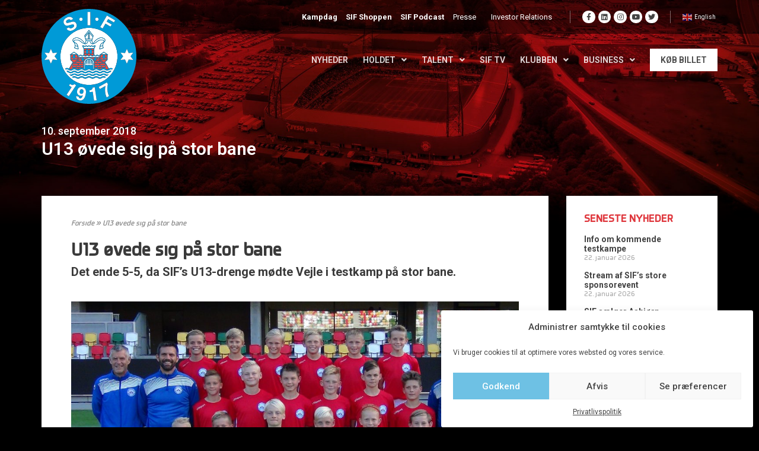

--- FILE ---
content_type: text/html; charset=UTF-8
request_url: https://www.silkeborgif.com/u13-ovede-sig-paa-stor-bane-2/
body_size: 41457
content:
<!DOCTYPE html>
<html lang="da-DK" prefix="og: https://ogp.me/ns#">
<head>
<meta charset="UTF-8">
<meta name="viewport" content="width=device-width, initial-scale=1">
<link rel="profile" href="https://gmpg.org/xfn/11">

<meta name='robots' content='index, follow, max-image-preview:large, max-snippet:-1, max-video-preview:-1' />
	<style>img:is([sizes="auto" i], [sizes^="auto," i]) { contain-intrinsic-size: 3000px 1500px }</style>
	
	<!-- This site is optimized with the Yoast SEO plugin v22.7 - https://yoast.com/wordpress/plugins/seo/ -->
	<title>U13 øvede sig på stor bane</title><link rel="preload" data-rocket-preload as="style" href="https://fonts.googleapis.com/css?family=Montserrat%3A400%2C700%7CRoboto%3A100%2C300%2C400%2C700%7CRoboto%3A100%2C100italic%2C200%2C200italic%2C300%2C300italic%2C400%2C400italic%2C500%2C500italic%2C600%2C600italic%2C700%2C700italic%2C800%2C800italic%2C900%2C900italic&#038;display=swap" /><link rel="stylesheet" href="https://fonts.googleapis.com/css?family=Montserrat%3A400%2C700%7CRoboto%3A100%2C300%2C400%2C700%7CRoboto%3A100%2C100italic%2C200%2C200italic%2C300%2C300italic%2C400%2C400italic%2C500%2C500italic%2C600%2C600italic%2C700%2C700italic%2C800%2C800italic%2C900%2C900italic&#038;display=swap" media="print" onload="this.media='all'" /><noscript><link rel="stylesheet" href="https://fonts.googleapis.com/css?family=Montserrat%3A400%2C700%7CRoboto%3A100%2C300%2C400%2C700%7CRoboto%3A100%2C100italic%2C200%2C200italic%2C300%2C300italic%2C400%2C400italic%2C500%2C500italic%2C600%2C600italic%2C700%2C700italic%2C800%2C800italic%2C900%2C900italic&#038;display=swap" /></noscript>
<link rel="preload" as="font" href="https://www.silkeborgif.com/wp-content/uploads/2020/08/Systopie.woff2" crossorigin>
<link rel="preload" as="font" href="https://www.silkeborgif.com/wp-content/plugins/elementor/assets/lib/font-awesome/webfonts/fa-brands-400.woff2" crossorigin>
<link rel="preload" as="font" href="https://www.silkeborgif.com/wp-content/plugins/elementor/assets/lib/font-awesome/webfonts/fa-solid-900.woff2" crossorigin>
<link rel="preload" as="font" href="https://www.silkeborgif.com/wp-content/plugins/elementor/assets/lib/eicons/fonts/eicons.woff2?5.9.1" crossorigin><link rel="preload" data-rocket-preload as="image" href="https://www.silkeborgif.com/wp-content/uploads/2025/06/web-bg2025.jpg" fetchpriority="high">
	<link rel="canonical" href="https://www.silkeborgif.com/u13-ovede-sig-paa-stor-bane-2/" />
	<meta property="og:locale" content="da_DK" />
	<meta property="og:type" content="article" />
	<meta property="og:title" content="U13 øvede sig på stor bane" />
	<meta property="og:description" content="Det ende 5-5, da SIF&#039;s U13-drenge mødte Vejle i testkamp på stor bane.  " />
	<meta property="og:url" content="https://www.silkeborgif.com/u13-ovede-sig-paa-stor-bane-2/" />
	<meta property="og:site_name" content="Silkeborg IF" />
	<meta property="article:published_time" content="2018-09-10T08:14:29+00:00" />
	<meta property="article:modified_time" content="2018-09-14T12:51:27+00:00" />
	<meta property="og:image" content="https://www.silkeborgif.com/wp-content/uploads/2017/09/U13-Trup-2017-2018.jpg" />
	<meta property="og:image:width" content="3488" />
	<meta property="og:image:height" content="2082" />
	<meta property="og:image:type" content="image/jpeg" />
	<meta name="author" content="Frydenlund" />
	<meta name="twitter:card" content="summary_large_image" />
	<meta name="twitter:label1" content="Skrevet af" />
	<meta name="twitter:data1" content="Frydenlund" />
	<meta name="twitter:label2" content="Estimeret læsetid" />
	<meta name="twitter:data2" content="2 minutter" />
	<script type="application/ld+json" class="yoast-schema-graph">{"@context":"https://schema.org","@graph":[{"@type":"Article","@id":"https://www.silkeborgif.com/u13-ovede-sig-paa-stor-bane-2/#article","isPartOf":{"@id":"https://www.silkeborgif.com/u13-ovede-sig-paa-stor-bane-2/"},"author":{"name":"Frydenlund","@id":"https://www.silkeborgif.com/#/schema/person/df763df84f852baf20f4ca7e4cd7066a"},"headline":"U13 øvede sig på stor bane","datePublished":"2018-09-10T08:14:29+00:00","dateModified":"2018-09-14T12:51:27+00:00","mainEntityOfPage":{"@id":"https://www.silkeborgif.com/u13-ovede-sig-paa-stor-bane-2/"},"wordCount":404,"publisher":{"@id":"https://www.silkeborgif.com/#organization"},"image":{"@id":"https://www.silkeborgif.com/u13-ovede-sig-paa-stor-bane-2/#primaryimage"},"thumbnailUrl":"https://www.silkeborgif.com/wp-content/uploads/2017/09/U13-Trup-2017-2018.jpg","keywords":["U13","Vejle"],"articleSection":["Talent nyt"],"inLanguage":"da-DK"},{"@type":"WebPage","@id":"https://www.silkeborgif.com/u13-ovede-sig-paa-stor-bane-2/","url":"https://www.silkeborgif.com/u13-ovede-sig-paa-stor-bane-2/","name":"U13 øvede sig på stor bane","isPartOf":{"@id":"https://www.silkeborgif.com/#website"},"primaryImageOfPage":{"@id":"https://www.silkeborgif.com/u13-ovede-sig-paa-stor-bane-2/#primaryimage"},"image":{"@id":"https://www.silkeborgif.com/u13-ovede-sig-paa-stor-bane-2/#primaryimage"},"thumbnailUrl":"https://www.silkeborgif.com/wp-content/uploads/2017/09/U13-Trup-2017-2018.jpg","datePublished":"2018-09-10T08:14:29+00:00","dateModified":"2018-09-14T12:51:27+00:00","breadcrumb":{"@id":"https://www.silkeborgif.com/u13-ovede-sig-paa-stor-bane-2/#breadcrumb"},"inLanguage":"da-DK","potentialAction":[{"@type":"ReadAction","target":["https://www.silkeborgif.com/u13-ovede-sig-paa-stor-bane-2/"]}]},{"@type":"ImageObject","inLanguage":"da-DK","@id":"https://www.silkeborgif.com/u13-ovede-sig-paa-stor-bane-2/#primaryimage","url":"https://www.silkeborgif.com/wp-content/uploads/2017/09/U13-Trup-2017-2018.jpg","contentUrl":"https://www.silkeborgif.com/wp-content/uploads/2017/09/U13-Trup-2017-2018.jpg","width":3488,"height":2082},{"@type":"BreadcrumbList","@id":"https://www.silkeborgif.com/u13-ovede-sig-paa-stor-bane-2/#breadcrumb","itemListElement":[{"@type":"ListItem","position":1,"name":"Forside","item":"https://www.silkeborgif.com/"},{"@type":"ListItem","position":2,"name":"U13 øvede sig på stor bane"}]},{"@type":"WebSite","@id":"https://www.silkeborgif.com/#website","url":"https://www.silkeborgif.com/","name":"Silkeborg IF","description":"OVERSKUD  ∙  FORMAT  ∙  VILJE","publisher":{"@id":"https://www.silkeborgif.com/#organization"},"potentialAction":[{"@type":"SearchAction","target":{"@type":"EntryPoint","urlTemplate":"https://www.silkeborgif.com/?s={search_term_string}"},"query-input":"required name=search_term_string"}],"inLanguage":"da-DK"},{"@type":"Organization","@id":"https://www.silkeborgif.com/#organization","name":"Silkeborg IF","url":"https://www.silkeborgif.com/","logo":{"@type":"ImageObject","inLanguage":"da-DK","@id":"https://www.silkeborgif.com/#/schema/logo/image/","url":"https://www.silkeborgif.com/wp-content/uploads/2025/08/logo.svg","contentUrl":"https://www.silkeborgif.com/wp-content/uploads/2025/08/logo.svg","width":350,"height":350,"caption":"Silkeborg IF"},"image":{"@id":"https://www.silkeborgif.com/#/schema/logo/image/"}},{"@type":"Person","@id":"https://www.silkeborgif.com/#/schema/person/df763df84f852baf20f4ca7e4cd7066a","name":"Frydenlund"}]}</script>
	<!-- / Yoast SEO plugin. -->


<script type='application/javascript'>console.log('PixelYourSite PRO version 8.6.12');</script>
<link rel='preconnect' href='https://fonts.googleapis.com' />
<link rel='preconnect' href='https://fonts.gstatic.com' />
<link rel='preconnect' href='https://widgets.si-ab.com' />
<link rel='preconnect' href='https://cdn.tjekscores.dk' />
<link rel='preconnect' href='https://ss2.tjekscores.dk' />
<link rel='preconnect' href='https://ss2.si-ab.com' />
<link rel='preconnect' href='https://api.si-ab.com' />
<link rel='preconnect' href='https://dxugi372p6nmc.cloudfront.net' />
<link rel='preconnect' href='https://c8lu9nmnw6.execute-api.eu-west-1.amazonaws.com' />
<link rel="alternate" type="application/rss+xml" title="Silkeborg IF &raquo; Feed" href="https://www.silkeborgif.com/feed/" />
<link rel="alternate" type="application/rss+xml" title="Silkeborg IF &raquo;-kommentar-feed" href="https://www.silkeborgif.com/comments/feed/" />
<meta name="twitter:card" content="summary_large_image" /><meta property="fb:app_id" content="371836229679740" /><meta property="og:title" content="U13 øvede sig på stor bane"/><meta property="og:description" content="Det ende 5-5, da SIF's U13-drenge mødte Vejle i testkamp på stor bane.  "/><meta property="og:type" content="article"/><meta property="og:url" content="https://www.silkeborgif.com/u13-ovede-sig-paa-stor-bane-2/"/><meta property="og:site_name" content="Silkeborg IF"/><meta property="og:image" content="https://www.silkeborgif.com/wp-content/uploads/2017/09/U13-Trup-2017-2018-768x458.jpg"/><meta property="og:image:url" content="https://www.silkeborgif.com/wp-content/uploads/2017/09/U13-Trup-2017-2018-768x458.jpg"/><meta property="og:image:secure_url" content="https://www.silkeborgif.com/wp-content/uploads/2017/09/U13-Trup-2017-2018-768x458.jpg"/><meta property="og:image:width" content="768" /><meta property="og:image:height" content="458" /><meta property="og:image:type" content="image/jpeg"/><meta property="og:image:alt" content="" />
<link data-minify="1" rel="preload" href="https://www.silkeborgif.com/wp-content/cache/min/1/lb/si-montserrat.css?ver=1764680083" as="style">		<!-- This site uses the Google Analytics by MonsterInsights plugin v8.26.0 - Using Analytics tracking - https://www.monsterinsights.com/ -->
		<!-- Note: MonsterInsights is not currently configured on this site. The site owner needs to authenticate with Google Analytics in the MonsterInsights settings panel. -->
					<!-- No tracking code set -->
				<!-- / Google Analytics by MonsterInsights -->
		<style type="text/css">
            .bg-top-picture-acf {
			
			background-image: url(https://www.silkeborgif.com/wp-content/uploads/2025/06/web-bg2025.jpg);
    background-position: top center;
    background-repeat: no-repeat;
    background-size: cover;
			
			}    
       </style><style type="text/css">
            .bg-bottom-picture-acf {
			
			background-image: url(https://www.silkeborgif.com/wp-content/uploads/2023/10/web_bund_test1.jpg);
    background-position: center center;
    background-repeat: no-repeat;
    background-size: cover;
			
			}    
       </style><link rel='stylesheet' id='wp-block-library-css' href='https://www.silkeborgif.com/wp-includes/css/dist/block-library/style.min.css?ver=6.8.3' media='all' />
<link rel='stylesheet' id='mec-select2-style-css' href='https://www.silkeborgif.com/wp-content/plugins/modern-events-calendar/assets/packages/select2/select2.min.css?ver=5.19.1' media='all' />
<link data-minify="1" rel='stylesheet' id='mec-font-icons-css' href='https://www.silkeborgif.com/wp-content/cache/min/1/wp-content/plugins/modern-events-calendar/assets/css/iconfonts.css?ver=1764680083' media='all' />
<link data-minify="1" rel='stylesheet' id='mec-frontend-style-css' href='https://www.silkeborgif.com/wp-content/cache/min/1/wp-content/plugins/modern-events-calendar/assets/css/frontend.min.css?ver=1764680083' media='all' />
<link rel='stylesheet' id='mec-tooltip-shadow-style-css' href='https://www.silkeborgif.com/wp-content/plugins/modern-events-calendar/assets/packages/tooltip/tooltipster-sideTip-shadow.min.css?ver=6.8.3' media='all' />
<link data-minify="1" rel='stylesheet' id='featherlight-css' href='https://www.silkeborgif.com/wp-content/cache/min/1/wp-content/plugins/modern-events-calendar/assets/packages/featherlight/featherlight.css?ver=1764680083' media='all' />

<link rel='stylesheet' id='mec-lity-style-css' href='https://www.silkeborgif.com/wp-content/plugins/modern-events-calendar/assets/packages/lity/lity.min.css?ver=6.8.3' media='all' />
<link rel='stylesheet' id='astra-vc-builder-css' href='https://www.silkeborgif.com/wp-content/themes/astra/assets/css/minified/compatibility/page-builder/vc-plugin.min.css?ver=3.7.10' media='all' />
<link rel='stylesheet' id='astra-theme-css-css' href='https://www.silkeborgif.com/wp-content/themes/astra/assets/css/minified/style.min.css?ver=3.7.10' media='all' />
<style id='astra-theme-css-inline-css'>
html{font-size:93.75%;}a,.page-title{color:var(--ast-global-color-0);}a:hover,a:focus{color:var(--ast-global-color-1);}body,button,input,select,textarea,.ast-button,.ast-custom-button{font-family:-apple-system,BlinkMacSystemFont,Segoe UI,Roboto,Oxygen-Sans,Ubuntu,Cantarell,Helvetica Neue,sans-serif;font-weight:inherit;font-size:15px;font-size:1rem;}blockquote{color:var(--ast-global-color-3);}.site-title{font-size:35px;font-size:2.3333333333333rem;display:block;}.ast-archive-description .ast-archive-title{font-size:40px;font-size:2.6666666666667rem;}.site-header .site-description{font-size:15px;font-size:1rem;display:none;}.entry-title{font-size:30px;font-size:2rem;}h1,.entry-content h1{font-size:40px;font-size:2.6666666666667rem;}h2,.entry-content h2{font-size:30px;font-size:2rem;}h3,.entry-content h3{font-size:25px;font-size:1.6666666666667rem;}h4,.entry-content h4{font-size:20px;font-size:1.3333333333333rem;}h5,.entry-content h5{font-size:18px;font-size:1.2rem;}h6,.entry-content h6{font-size:15px;font-size:1rem;}.ast-single-post .entry-title,.page-title{font-size:30px;font-size:2rem;}::selection{background-color:var(--ast-global-color-0);color:#ffffff;}body,h1,.entry-title a,.entry-content h1,h2,.entry-content h2,h3,.entry-content h3,h4,.entry-content h4,h5,.entry-content h5,h6,.entry-content h6{color:var(--ast-global-color-3);}.tagcloud a:hover,.tagcloud a:focus,.tagcloud a.current-item{color:#ffffff;border-color:var(--ast-global-color-0);background-color:var(--ast-global-color-0);}input:focus,input[type="text"]:focus,input[type="email"]:focus,input[type="url"]:focus,input[type="password"]:focus,input[type="reset"]:focus,input[type="search"]:focus,textarea:focus{border-color:var(--ast-global-color-0);}input[type="radio"]:checked,input[type=reset],input[type="checkbox"]:checked,input[type="checkbox"]:hover:checked,input[type="checkbox"]:focus:checked,input[type=range]::-webkit-slider-thumb{border-color:var(--ast-global-color-0);background-color:var(--ast-global-color-0);box-shadow:none;}.site-footer a:hover + .post-count,.site-footer a:focus + .post-count{background:var(--ast-global-color-0);border-color:var(--ast-global-color-0);}.single .nav-links .nav-previous,.single .nav-links .nav-next{color:var(--ast-global-color-0);}.entry-meta,.entry-meta *{line-height:1.45;color:var(--ast-global-color-0);}.entry-meta a:hover,.entry-meta a:hover *,.entry-meta a:focus,.entry-meta a:focus *,.page-links > .page-link,.page-links .page-link:hover,.post-navigation a:hover{color:var(--ast-global-color-1);}#cat option,.secondary .calendar_wrap thead a,.secondary .calendar_wrap thead a:visited{color:var(--ast-global-color-0);}.secondary .calendar_wrap #today,.ast-progress-val span{background:var(--ast-global-color-0);}.secondary a:hover + .post-count,.secondary a:focus + .post-count{background:var(--ast-global-color-0);border-color:var(--ast-global-color-0);}.calendar_wrap #today > a{color:#ffffff;}.page-links .page-link,.single .post-navigation a{color:var(--ast-global-color-0);}.widget-title{font-size:21px;font-size:1.4rem;color:var(--ast-global-color-3);}.single .ast-author-details .author-title{color:var(--ast-global-color-1);}.main-header-menu .menu-link,.ast-header-custom-item a{color:var(--ast-global-color-3);}.main-header-menu .menu-item:hover > .menu-link,.main-header-menu .menu-item:hover > .ast-menu-toggle,.main-header-menu .ast-masthead-custom-menu-items a:hover,.main-header-menu .menu-item.focus > .menu-link,.main-header-menu .menu-item.focus > .ast-menu-toggle,.main-header-menu .current-menu-item > .menu-link,.main-header-menu .current-menu-ancestor > .menu-link,.main-header-menu .current-menu-item > .ast-menu-toggle,.main-header-menu .current-menu-ancestor > .ast-menu-toggle{color:var(--ast-global-color-0);}.header-main-layout-3 .ast-main-header-bar-alignment{margin-right:auto;}.header-main-layout-2 .site-header-section-left .ast-site-identity{text-align:left;}.ast-logo-title-inline .site-logo-img{padding-right:1em;}.site-logo-img img{ transition:all 0.2s linear;}.ast-header-break-point .ast-mobile-menu-buttons-minimal.menu-toggle{background:transparent;color:var(--ast-global-color-0);}.ast-header-break-point .ast-mobile-menu-buttons-outline.menu-toggle{background:transparent;border:1px solid var(--ast-global-color-0);color:var(--ast-global-color-0);}.ast-header-break-point .ast-mobile-menu-buttons-fill.menu-toggle{background:var(--ast-global-color-0);}.ast-page-builder-template .hentry {margin: 0;}.ast-page-builder-template .site-content > .ast-container {max-width: 100%;padding: 0;}.ast-page-builder-template .site-content #primary {padding: 0;margin: 0;}.ast-page-builder-template .no-results {text-align: center;margin: 4em auto;}.ast-page-builder-template .ast-pagination {padding: 2em;}.ast-page-builder-template .entry-header.ast-no-title.ast-no-thumbnail {margin-top: 0;}.ast-page-builder-template .entry-header.ast-header-without-markup {margin-top: 0;margin-bottom: 0;}.ast-page-builder-template .entry-header.ast-no-title.ast-no-meta {margin-bottom: 0;}.ast-page-builder-template.single .post-navigation {padding-bottom: 2em;}.ast-page-builder-template.single-post .site-content > .ast-container {max-width: 100%;}.ast-page-builder-template .entry-header {margin-top: 4em;margin-left: auto;margin-right: auto;padding-left: 20px;padding-right: 20px;}.ast-page-builder-template .ast-archive-description {margin-top: 4em;margin-left: auto;margin-right: auto;padding-left: 20px;padding-right: 20px;}.single.ast-page-builder-template .entry-header {padding-left: 20px;padding-right: 20px;}.ast-page-builder-template.ast-no-sidebar .entry-content .alignwide {margin-left: 0;margin-right: 0;}.footer-adv .footer-adv-overlay{border-top-style:solid;border-top-color:#7a7a7a;}.wp-block-buttons.aligncenter{justify-content:center;}@media (min-width:1200px){.wp-block-group .has-background{padding:20px;}}@media (min-width:1200px){.ast-page-builder-template.ast-no-sidebar .entry-content .wp-block-cover.alignwide,.ast-page-builder-template.ast-no-sidebar .entry-content .wp-block-cover.alignfull{padding-right:0;padding-left:0;}}@media (min-width:1200px){.wp-block-cover-image.alignwide .wp-block-cover__inner-container,.wp-block-cover.alignwide .wp-block-cover__inner-container,.wp-block-cover-image.alignfull .wp-block-cover__inner-container,.wp-block-cover.alignfull .wp-block-cover__inner-container{width:100%;}}@media (max-width:921px){.ast-separate-container .ast-article-post,.ast-separate-container .ast-article-single{padding:1.5em 2.14em;}.ast-separate-container #primary,.ast-separate-container #secondary{padding:1.5em 0;}#primary,#secondary{padding:1.5em 0;margin:0;}.ast-left-sidebar #content > .ast-container{display:flex;flex-direction:column-reverse;width:100%;}.ast-author-box img.avatar{margin:20px 0 0 0;}}@media (min-width:922px){.ast-separate-container.ast-right-sidebar #primary,.ast-separate-container.ast-left-sidebar #primary{border:0;}.search-no-results.ast-separate-container #primary{margin-bottom:4em;}}.wp-block-button .wp-block-button__link{color:#ffffff;}.wp-block-button .wp-block-button__link:hover,.wp-block-button .wp-block-button__link:focus{color:#ffffff;background-color:var(--ast-global-color-1);border-color:var(--ast-global-color-1);}.wp-block-button .wp-block-button__link{border-style:solid;border-top-width:0;border-right-width:0;border-left-width:0;border-bottom-width:0;border-color:var(--ast-global-color-0);background-color:var(--ast-global-color-0);color:#ffffff;font-family:inherit;font-weight:inherit;line-height:1;border-radius:2px;}.wp-block-buttons .wp-block-button .wp-block-button__link{padding-top:10px;padding-right:40px;padding-bottom:10px;padding-left:40px;}.menu-toggle,button,.ast-button,.ast-custom-button,.button,input#submit,input[type="button"],input[type="submit"],input[type="reset"]{border-style:solid;border-top-width:0;border-right-width:0;border-left-width:0;border-bottom-width:0;color:#ffffff;border-color:var(--ast-global-color-0);background-color:var(--ast-global-color-0);border-radius:2px;padding-top:10px;padding-right:40px;padding-bottom:10px;padding-left:40px;font-family:inherit;font-weight:inherit;line-height:1;}button:focus,.menu-toggle:hover,button:hover,.ast-button:hover,.ast-custom-button:hover .button:hover,.ast-custom-button:hover ,input[type=reset]:hover,input[type=reset]:focus,input#submit:hover,input#submit:focus,input[type="button"]:hover,input[type="button"]:focus,input[type="submit"]:hover,input[type="submit"]:focus{color:#ffffff;background-color:var(--ast-global-color-1);border-color:var(--ast-global-color-1);}@media (min-width:544px){.ast-container{max-width:100%;}}@media (max-width:544px){.ast-separate-container .ast-article-post,.ast-separate-container .ast-article-single,.ast-separate-container .comments-title,.ast-separate-container .ast-archive-description{padding:1.5em 1em;}.ast-separate-container #content .ast-container{padding-left:0.54em;padding-right:0.54em;}.ast-separate-container .ast-comment-list li.depth-1{padding:1.5em 1em;margin-bottom:1.5em;}.ast-separate-container .ast-comment-list .bypostauthor{padding:.5em;}.ast-search-menu-icon.ast-dropdown-active .search-field{width:170px;}.site-branding img,.site-header .site-logo-img .custom-logo-link img{max-width:100%;}}@media (max-width:921px){.ast-mobile-header-stack .main-header-bar .ast-search-menu-icon{display:inline-block;}.ast-header-break-point.ast-header-custom-item-outside .ast-mobile-header-stack .main-header-bar .ast-search-icon{margin:0;}.ast-comment-avatar-wrap img{max-width:2.5em;}.ast-separate-container .ast-comment-list li.depth-1{padding:1.5em 2.14em;}.ast-separate-container .comment-respond{padding:2em 2.14em;}.ast-comment-meta{padding:0 1.8888em 1.3333em;}}@media (min-width:545px){.ast-page-builder-template .comments-area,.single.ast-page-builder-template .entry-header,.single.ast-page-builder-template .post-navigation,.single.ast-page-builder-template .ast-single-related-posts-container{max-width:1240px;margin-left:auto;margin-right:auto;}}.ast-no-sidebar.ast-separate-container .entry-content .alignfull {margin-left: -6.67em;margin-right: -6.67em;width: auto;}@media (max-width: 1200px) {.ast-no-sidebar.ast-separate-container .entry-content .alignfull {margin-left: -2.4em;margin-right: -2.4em;}}@media (max-width: 768px) {.ast-no-sidebar.ast-separate-container .entry-content .alignfull {margin-left: -2.14em;margin-right: -2.14em;}}@media (max-width: 544px) {.ast-no-sidebar.ast-separate-container .entry-content .alignfull {margin-left: -1em;margin-right: -1em;}}.ast-no-sidebar.ast-separate-container .entry-content .alignwide {margin-left: -20px;margin-right: -20px;}.ast-no-sidebar.ast-separate-container .entry-content .wp-block-column .alignfull,.ast-no-sidebar.ast-separate-container .entry-content .wp-block-column .alignwide {margin-left: auto;margin-right: auto;width: 100%;}@media (max-width:921px){.site-title{display:block;}.ast-archive-description .ast-archive-title{font-size:40px;}.site-header .site-description{display:none;}.entry-title{font-size:30px;}h1,.entry-content h1{font-size:30px;}h2,.entry-content h2{font-size:25px;}h3,.entry-content h3{font-size:20px;}.ast-single-post .entry-title,.page-title{font-size:30px;}}@media (max-width:544px){.site-title{display:block;}.ast-archive-description .ast-archive-title{font-size:40px;}.site-header .site-description{display:none;}.entry-title{font-size:30px;}h1,.entry-content h1{font-size:30px;}h2,.entry-content h2{font-size:25px;}h3,.entry-content h3{font-size:20px;}.ast-single-post .entry-title,.page-title{font-size:30px;}}@media (max-width:921px){html{font-size:85.5%;}}@media (max-width:544px){html{font-size:85.5%;}}@media (min-width:922px){.ast-container{max-width:1240px;}}@font-face {font-family: "Astra";src: url(https://www.silkeborgif.com/wp-content/themes/astra/assets/fonts/astra.woff) format("woff"),url(https://www.silkeborgif.com/wp-content/themes/astra/assets/fonts/astra.ttf) format("truetype"),url(https://www.silkeborgif.com/wp-content/themes/astra/assets/fonts/astra.svg#astra) format("svg");font-weight: normal;font-style: normal;font-display: fallback;}@media (max-width:921px) {.main-header-bar .main-header-bar-navigation{display:none;}}.ast-desktop .main-header-menu.submenu-with-border .sub-menu,.ast-desktop .main-header-menu.submenu-with-border .astra-full-megamenu-wrapper{border-color:var(--ast-global-color-0);}.ast-desktop .main-header-menu.submenu-with-border .sub-menu{border-top-width:2px;border-right-width:0px;border-left-width:0px;border-bottom-width:0px;border-style:solid;}.ast-desktop .main-header-menu.submenu-with-border .sub-menu .sub-menu{top:-2px;}.ast-desktop .main-header-menu.submenu-with-border .sub-menu .menu-link,.ast-desktop .main-header-menu.submenu-with-border .children .menu-link{border-bottom-width:0px;border-style:solid;border-color:#eaeaea;}@media (min-width:922px){.main-header-menu .sub-menu .menu-item.ast-left-align-sub-menu:hover > .sub-menu,.main-header-menu .sub-menu .menu-item.ast-left-align-sub-menu.focus > .sub-menu{margin-left:-0px;}}.ast-small-footer{border-top-style:solid;border-top-width:1px;border-top-color:#7a7a7a;}.ast-small-footer-wrap{text-align:center;}.ast-header-break-point.ast-header-custom-item-inside .main-header-bar .main-header-bar-navigation .ast-search-icon {display: none;}.ast-header-break-point.ast-header-custom-item-inside .main-header-bar .ast-search-menu-icon .search-form {padding: 0;display: block;overflow: hidden;}.ast-header-break-point .ast-header-custom-item .widget:last-child {margin-bottom: 1em;}.ast-header-custom-item .widget {margin: 0.5em;display: inline-block;vertical-align: middle;}.ast-header-custom-item .widget p {margin-bottom: 0;}.ast-header-custom-item .widget li {width: auto;}.ast-header-custom-item-inside .button-custom-menu-item .menu-link {display: none;}.ast-header-custom-item-inside.ast-header-break-point .button-custom-menu-item .ast-custom-button-link {display: none;}.ast-header-custom-item-inside.ast-header-break-point .button-custom-menu-item .menu-link {display: block;}.ast-header-break-point.ast-header-custom-item-outside .main-header-bar .ast-search-icon {margin-right: 1em;}.ast-header-break-point.ast-header-custom-item-inside .main-header-bar .ast-search-menu-icon .search-field,.ast-header-break-point.ast-header-custom-item-inside .main-header-bar .ast-search-menu-icon.ast-inline-search .search-field {width: 100%;padding-right: 5.5em;}.ast-header-break-point.ast-header-custom-item-inside .main-header-bar .ast-search-menu-icon .search-submit {display: block;position: absolute;height: 100%;top: 0;right: 0;padding: 0 1em;border-radius: 0;}.ast-header-break-point .ast-header-custom-item .ast-masthead-custom-menu-items {padding-left: 20px;padding-right: 20px;margin-bottom: 1em;margin-top: 1em;}.ast-header-custom-item-inside.ast-header-break-point .button-custom-menu-item {padding-left: 0;padding-right: 0;margin-top: 0;margin-bottom: 0;}.astra-icon-down_arrow::after {content: "\e900";font-family: Astra;}.astra-icon-close::after {content: "\e5cd";font-family: Astra;}.astra-icon-drag_handle::after {content: "\e25d";font-family: Astra;}.astra-icon-format_align_justify::after {content: "\e235";font-family: Astra;}.astra-icon-menu::after {content: "\e5d2";font-family: Astra;}.astra-icon-reorder::after {content: "\e8fe";font-family: Astra;}.astra-icon-search::after {content: "\e8b6";font-family: Astra;}.astra-icon-zoom_in::after {content: "\e56b";font-family: Astra;}.astra-icon-check-circle::after {content: "\e901";font-family: Astra;}.astra-icon-shopping-cart::after {content: "\f07a";font-family: Astra;}.astra-icon-shopping-bag::after {content: "\f290";font-family: Astra;}.astra-icon-shopping-basket::after {content: "\f291";font-family: Astra;}.astra-icon-circle-o::after {content: "\e903";font-family: Astra;}.astra-icon-certificate::after {content: "\e902";font-family: Astra;}blockquote {padding: 1.2em;}:root .has-ast-global-color-0-color{color:var(--ast-global-color-0);}:root .has-ast-global-color-0-background-color{background-color:var(--ast-global-color-0);}:root .wp-block-button .has-ast-global-color-0-color{color:var(--ast-global-color-0);}:root .wp-block-button .has-ast-global-color-0-background-color{background-color:var(--ast-global-color-0);}:root .has-ast-global-color-1-color{color:var(--ast-global-color-1);}:root .has-ast-global-color-1-background-color{background-color:var(--ast-global-color-1);}:root .wp-block-button .has-ast-global-color-1-color{color:var(--ast-global-color-1);}:root .wp-block-button .has-ast-global-color-1-background-color{background-color:var(--ast-global-color-1);}:root .has-ast-global-color-2-color{color:var(--ast-global-color-2);}:root .has-ast-global-color-2-background-color{background-color:var(--ast-global-color-2);}:root .wp-block-button .has-ast-global-color-2-color{color:var(--ast-global-color-2);}:root .wp-block-button .has-ast-global-color-2-background-color{background-color:var(--ast-global-color-2);}:root .has-ast-global-color-3-color{color:var(--ast-global-color-3);}:root .has-ast-global-color-3-background-color{background-color:var(--ast-global-color-3);}:root .wp-block-button .has-ast-global-color-3-color{color:var(--ast-global-color-3);}:root .wp-block-button .has-ast-global-color-3-background-color{background-color:var(--ast-global-color-3);}:root .has-ast-global-color-4-color{color:var(--ast-global-color-4);}:root .has-ast-global-color-4-background-color{background-color:var(--ast-global-color-4);}:root .wp-block-button .has-ast-global-color-4-color{color:var(--ast-global-color-4);}:root .wp-block-button .has-ast-global-color-4-background-color{background-color:var(--ast-global-color-4);}:root .has-ast-global-color-5-color{color:var(--ast-global-color-5);}:root .has-ast-global-color-5-background-color{background-color:var(--ast-global-color-5);}:root .wp-block-button .has-ast-global-color-5-color{color:var(--ast-global-color-5);}:root .wp-block-button .has-ast-global-color-5-background-color{background-color:var(--ast-global-color-5);}:root .has-ast-global-color-6-color{color:var(--ast-global-color-6);}:root .has-ast-global-color-6-background-color{background-color:var(--ast-global-color-6);}:root .wp-block-button .has-ast-global-color-6-color{color:var(--ast-global-color-6);}:root .wp-block-button .has-ast-global-color-6-background-color{background-color:var(--ast-global-color-6);}:root .has-ast-global-color-7-color{color:var(--ast-global-color-7);}:root .has-ast-global-color-7-background-color{background-color:var(--ast-global-color-7);}:root .wp-block-button .has-ast-global-color-7-color{color:var(--ast-global-color-7);}:root .wp-block-button .has-ast-global-color-7-background-color{background-color:var(--ast-global-color-7);}:root .has-ast-global-color-8-color{color:var(--ast-global-color-8);}:root .has-ast-global-color-8-background-color{background-color:var(--ast-global-color-8);}:root .wp-block-button .has-ast-global-color-8-color{color:var(--ast-global-color-8);}:root .wp-block-button .has-ast-global-color-8-background-color{background-color:var(--ast-global-color-8);}:root{--ast-global-color-0:#0170B9;--ast-global-color-1:#3a3a3a;--ast-global-color-2:#3a3a3a;--ast-global-color-3:#4B4F58;--ast-global-color-4:#F5F5F5;--ast-global-color-5:#FFFFFF;--ast-global-color-6:#F2F5F7;--ast-global-color-7:#424242;--ast-global-color-8:#000000;}.ast-breadcrumbs .trail-browse,.ast-breadcrumbs .trail-items,.ast-breadcrumbs .trail-items li{display:inline-block;margin:0;padding:0;border:none;background:inherit;text-indent:0;}.ast-breadcrumbs .trail-browse{font-size:inherit;font-style:inherit;font-weight:inherit;color:inherit;}.ast-breadcrumbs .trail-items{list-style:none;}.trail-items li::after{padding:0 0.3em;content:"\00bb";}.trail-items li:last-of-type::after{display:none;}h1,.entry-content h1,h2,.entry-content h2,h3,.entry-content h3,h4,.entry-content h4,h5,.entry-content h5,h6,.entry-content h6{color:var(--ast-global-color-2);}.elementor-template-full-width .ast-container{display:block;}@media (max-width:544px){.elementor-element .elementor-wc-products .woocommerce[class*="columns-"] ul.products li.product{width:auto;margin:0;}.elementor-element .woocommerce .woocommerce-result-count{float:none;}}.ast-header-break-point .main-header-bar{border-bottom-width:1px;}@media (min-width:922px){.main-header-bar{border-bottom-width:1px;}}.main-header-menu .menu-item,#astra-footer-menu .menu-item,.main-header-bar .ast-masthead-custom-menu-items{-js-display:flex;display:flex;-webkit-box-pack:center;-webkit-justify-content:center;-moz-box-pack:center;-ms-flex-pack:center;justify-content:center;-webkit-box-orient:vertical;-webkit-box-direction:normal;-webkit-flex-direction:column;-moz-box-orient:vertical;-moz-box-direction:normal;-ms-flex-direction:column;flex-direction:column;}.main-header-menu > .menu-item > .menu-link,#astra-footer-menu > .menu-item > .menu-link{height:100%;-webkit-box-align:center;-webkit-align-items:center;-moz-box-align:center;-ms-flex-align:center;align-items:center;-js-display:flex;display:flex;}.ast-primary-menu-disabled .main-header-bar .ast-masthead-custom-menu-items{flex:unset;}.main-header-menu .sub-menu .menu-item.menu-item-has-children > .menu-link:after{position:absolute;right:1em;top:50%;transform:translate(0,-50%) rotate(270deg);}.ast-header-break-point .main-header-bar .main-header-bar-navigation .page_item_has_children > .ast-menu-toggle::before,.ast-header-break-point .main-header-bar .main-header-bar-navigation .menu-item-has-children > .ast-menu-toggle::before,.ast-mobile-popup-drawer .main-header-bar-navigation .menu-item-has-children>.ast-menu-toggle::before,.ast-header-break-point .ast-mobile-header-wrap .main-header-bar-navigation .menu-item-has-children > .ast-menu-toggle::before{font-weight:bold;content:"\e900";font-family:Astra;text-decoration:inherit;display:inline-block;}.ast-header-break-point .main-navigation ul.sub-menu .menu-item .menu-link:before{content:"\e900";font-family:Astra;font-size:.65em;text-decoration:inherit;display:inline-block;transform:translate(0,-2px) rotateZ(270deg);margin-right:5px;}.widget_search .search-form:after{font-family:Astra;font-size:1.2em;font-weight:normal;content:"\e8b6";position:absolute;top:50%;right:15px;transform:translate(0,-50%);}.astra-search-icon::before{content:"\e8b6";font-family:Astra;font-style:normal;font-weight:normal;text-decoration:inherit;text-align:center;-webkit-font-smoothing:antialiased;-moz-osx-font-smoothing:grayscale;z-index:3;}.main-header-bar .main-header-bar-navigation .page_item_has_children > a:after,.main-header-bar .main-header-bar-navigation .menu-item-has-children > a:after,.site-header-focus-item .main-header-bar-navigation .menu-item-has-children > .menu-link:after{content:"\e900";display:inline-block;font-family:Astra;font-size:.6rem;font-weight:bold;text-rendering:auto;-webkit-font-smoothing:antialiased;-moz-osx-font-smoothing:grayscale;margin-left:10px;line-height:normal;}.ast-mobile-popup-drawer .main-header-bar-navigation .ast-submenu-expanded>.ast-menu-toggle::before{transform:rotateX(180deg);}.ast-header-break-point .main-header-bar-navigation .menu-item-has-children > .menu-link:after{display:none;}.ast-separate-container .blog-layout-1,.ast-separate-container .blog-layout-2,.ast-separate-container .blog-layout-3{background-color:transparent;background-image:none;}.ast-separate-container .ast-article-post{background-color:var(--ast-global-color-5);;}@media (max-width:921px){.ast-separate-container .ast-article-post{background-color:var(--ast-global-color-5);;}}@media (max-width:544px){.ast-separate-container .ast-article-post{background-color:var(--ast-global-color-5);;}}.ast-separate-container .ast-article-single:not(.ast-related-post),.ast-separate-container .comments-area .comment-respond,.ast-separate-container .comments-area .ast-comment-list li,.ast-separate-container .ast-woocommerce-container,.ast-separate-container .error-404,.ast-separate-container .no-results,.single.ast-separate-container .ast-author-meta,.ast-separate-container .related-posts-title-wrapper,.ast-separate-container.ast-two-container #secondary .widget,.ast-separate-container .comments-count-wrapper,.ast-box-layout.ast-plain-container .site-content,.ast-padded-layout.ast-plain-container .site-content,.ast-separate-container .comments-area .comments-title{background-color:var(--ast-global-color-5);;}@media (max-width:921px){.ast-separate-container .ast-article-single:not(.ast-related-post),.ast-separate-container .comments-area .comment-respond,.ast-separate-container .comments-area .ast-comment-list li,.ast-separate-container .ast-woocommerce-container,.ast-separate-container .error-404,.ast-separate-container .no-results,.single.ast-separate-container .ast-author-meta,.ast-separate-container .related-posts-title-wrapper,.ast-separate-container.ast-two-container #secondary .widget,.ast-separate-container .comments-count-wrapper,.ast-box-layout.ast-plain-container .site-content,.ast-padded-layout.ast-plain-container .site-content,.ast-separate-container .comments-area .comments-title{background-color:var(--ast-global-color-5);;}}@media (max-width:544px){.ast-separate-container .ast-article-single:not(.ast-related-post),.ast-separate-container .comments-area .comment-respond,.ast-separate-container .comments-area .ast-comment-list li,.ast-separate-container .ast-woocommerce-container,.ast-separate-container .error-404,.ast-separate-container .no-results,.single.ast-separate-container .ast-author-meta,.ast-separate-container .related-posts-title-wrapper,.ast-separate-container.ast-two-container #secondary .widget,.ast-separate-container .comments-count-wrapper,.ast-box-layout.ast-plain-container .site-content,.ast-padded-layout.ast-plain-container .site-content,.ast-separate-container .comments-area .comments-title{background-color:var(--ast-global-color-5);;}}:root{--e-global-color-astglobalcolor0:#0170B9;--e-global-color-astglobalcolor1:#3a3a3a;--e-global-color-astglobalcolor2:#3a3a3a;--e-global-color-astglobalcolor3:#4B4F58;--e-global-color-astglobalcolor4:#F5F5F5;--e-global-color-astglobalcolor5:#FFFFFF;--e-global-color-astglobalcolor6:#F2F5F7;--e-global-color-astglobalcolor7:#424242;--e-global-color-astglobalcolor8:#000000;}
</style>
<style id='wp-emoji-styles-inline-css'>

	img.wp-smiley, img.emoji {
		display: inline !important;
		border: none !important;
		box-shadow: none !important;
		height: 1em !important;
		width: 1em !important;
		margin: 0 0.07em !important;
		vertical-align: -0.1em !important;
		background: none !important;
		padding: 0 !important;
	}
</style>
<style id='global-styles-inline-css'>
:root{--wp--preset--aspect-ratio--square: 1;--wp--preset--aspect-ratio--4-3: 4/3;--wp--preset--aspect-ratio--3-4: 3/4;--wp--preset--aspect-ratio--3-2: 3/2;--wp--preset--aspect-ratio--2-3: 2/3;--wp--preset--aspect-ratio--16-9: 16/9;--wp--preset--aspect-ratio--9-16: 9/16;--wp--preset--color--black: #000000;--wp--preset--color--cyan-bluish-gray: #abb8c3;--wp--preset--color--white: #ffffff;--wp--preset--color--pale-pink: #f78da7;--wp--preset--color--vivid-red: #cf2e2e;--wp--preset--color--luminous-vivid-orange: #ff6900;--wp--preset--color--luminous-vivid-amber: #fcb900;--wp--preset--color--light-green-cyan: #7bdcb5;--wp--preset--color--vivid-green-cyan: #00d084;--wp--preset--color--pale-cyan-blue: #8ed1fc;--wp--preset--color--vivid-cyan-blue: #0693e3;--wp--preset--color--vivid-purple: #9b51e0;--wp--preset--color--ast-global-color-0: var(--ast-global-color-0);--wp--preset--color--ast-global-color-1: var(--ast-global-color-1);--wp--preset--color--ast-global-color-2: var(--ast-global-color-2);--wp--preset--color--ast-global-color-3: var(--ast-global-color-3);--wp--preset--color--ast-global-color-4: var(--ast-global-color-4);--wp--preset--color--ast-global-color-5: var(--ast-global-color-5);--wp--preset--color--ast-global-color-6: var(--ast-global-color-6);--wp--preset--color--ast-global-color-7: var(--ast-global-color-7);--wp--preset--color--ast-global-color-8: var(--ast-global-color-8);--wp--preset--gradient--vivid-cyan-blue-to-vivid-purple: linear-gradient(135deg,rgba(6,147,227,1) 0%,rgb(155,81,224) 100%);--wp--preset--gradient--light-green-cyan-to-vivid-green-cyan: linear-gradient(135deg,rgb(122,220,180) 0%,rgb(0,208,130) 100%);--wp--preset--gradient--luminous-vivid-amber-to-luminous-vivid-orange: linear-gradient(135deg,rgba(252,185,0,1) 0%,rgba(255,105,0,1) 100%);--wp--preset--gradient--luminous-vivid-orange-to-vivid-red: linear-gradient(135deg,rgba(255,105,0,1) 0%,rgb(207,46,46) 100%);--wp--preset--gradient--very-light-gray-to-cyan-bluish-gray: linear-gradient(135deg,rgb(238,238,238) 0%,rgb(169,184,195) 100%);--wp--preset--gradient--cool-to-warm-spectrum: linear-gradient(135deg,rgb(74,234,220) 0%,rgb(151,120,209) 20%,rgb(207,42,186) 40%,rgb(238,44,130) 60%,rgb(251,105,98) 80%,rgb(254,248,76) 100%);--wp--preset--gradient--blush-light-purple: linear-gradient(135deg,rgb(255,206,236) 0%,rgb(152,150,240) 100%);--wp--preset--gradient--blush-bordeaux: linear-gradient(135deg,rgb(254,205,165) 0%,rgb(254,45,45) 50%,rgb(107,0,62) 100%);--wp--preset--gradient--luminous-dusk: linear-gradient(135deg,rgb(255,203,112) 0%,rgb(199,81,192) 50%,rgb(65,88,208) 100%);--wp--preset--gradient--pale-ocean: linear-gradient(135deg,rgb(255,245,203) 0%,rgb(182,227,212) 50%,rgb(51,167,181) 100%);--wp--preset--gradient--electric-grass: linear-gradient(135deg,rgb(202,248,128) 0%,rgb(113,206,126) 100%);--wp--preset--gradient--midnight: linear-gradient(135deg,rgb(2,3,129) 0%,rgb(40,116,252) 100%);--wp--preset--font-size--small: 13px;--wp--preset--font-size--medium: 20px;--wp--preset--font-size--large: 36px;--wp--preset--font-size--x-large: 42px;--wp--preset--spacing--20: 0.44rem;--wp--preset--spacing--30: 0.67rem;--wp--preset--spacing--40: 1rem;--wp--preset--spacing--50: 1.5rem;--wp--preset--spacing--60: 2.25rem;--wp--preset--spacing--70: 3.38rem;--wp--preset--spacing--80: 5.06rem;--wp--preset--shadow--natural: 6px 6px 9px rgba(0, 0, 0, 0.2);--wp--preset--shadow--deep: 12px 12px 50px rgba(0, 0, 0, 0.4);--wp--preset--shadow--sharp: 6px 6px 0px rgba(0, 0, 0, 0.2);--wp--preset--shadow--outlined: 6px 6px 0px -3px rgba(255, 255, 255, 1), 6px 6px rgba(0, 0, 0, 1);--wp--preset--shadow--crisp: 6px 6px 0px rgba(0, 0, 0, 1);}:root { --wp--style--global--content-size: var(--ast-content-width-size);--wp--style--global--wide-size: 1200px; }:where(body) { margin: 0; }.wp-site-blocks > .alignleft { float: left; margin-right: 2em; }.wp-site-blocks > .alignright { float: right; margin-left: 2em; }.wp-site-blocks > .aligncenter { justify-content: center; margin-left: auto; margin-right: auto; }:where(.is-layout-flex){gap: 0.5em;}:where(.is-layout-grid){gap: 0.5em;}.is-layout-flow > .alignleft{float: left;margin-inline-start: 0;margin-inline-end: 2em;}.is-layout-flow > .alignright{float: right;margin-inline-start: 2em;margin-inline-end: 0;}.is-layout-flow > .aligncenter{margin-left: auto !important;margin-right: auto !important;}.is-layout-constrained > .alignleft{float: left;margin-inline-start: 0;margin-inline-end: 2em;}.is-layout-constrained > .alignright{float: right;margin-inline-start: 2em;margin-inline-end: 0;}.is-layout-constrained > .aligncenter{margin-left: auto !important;margin-right: auto !important;}.is-layout-constrained > :where(:not(.alignleft):not(.alignright):not(.alignfull)){max-width: var(--wp--style--global--content-size);margin-left: auto !important;margin-right: auto !important;}.is-layout-constrained > .alignwide{max-width: var(--wp--style--global--wide-size);}body .is-layout-flex{display: flex;}.is-layout-flex{flex-wrap: wrap;align-items: center;}.is-layout-flex > :is(*, div){margin: 0;}body .is-layout-grid{display: grid;}.is-layout-grid > :is(*, div){margin: 0;}body{padding-top: 0px;padding-right: 0px;padding-bottom: 0px;padding-left: 0px;}a:where(:not(.wp-element-button)){text-decoration: underline;}:root :where(.wp-element-button, .wp-block-button__link){background-color: #32373c;border-width: 0;color: #fff;font-family: inherit;font-size: inherit;line-height: inherit;padding: calc(0.667em + 2px) calc(1.333em + 2px);text-decoration: none;}.has-black-color{color: var(--wp--preset--color--black) !important;}.has-cyan-bluish-gray-color{color: var(--wp--preset--color--cyan-bluish-gray) !important;}.has-white-color{color: var(--wp--preset--color--white) !important;}.has-pale-pink-color{color: var(--wp--preset--color--pale-pink) !important;}.has-vivid-red-color{color: var(--wp--preset--color--vivid-red) !important;}.has-luminous-vivid-orange-color{color: var(--wp--preset--color--luminous-vivid-orange) !important;}.has-luminous-vivid-amber-color{color: var(--wp--preset--color--luminous-vivid-amber) !important;}.has-light-green-cyan-color{color: var(--wp--preset--color--light-green-cyan) !important;}.has-vivid-green-cyan-color{color: var(--wp--preset--color--vivid-green-cyan) !important;}.has-pale-cyan-blue-color{color: var(--wp--preset--color--pale-cyan-blue) !important;}.has-vivid-cyan-blue-color{color: var(--wp--preset--color--vivid-cyan-blue) !important;}.has-vivid-purple-color{color: var(--wp--preset--color--vivid-purple) !important;}.has-ast-global-color-0-color{color: var(--wp--preset--color--ast-global-color-0) !important;}.has-ast-global-color-1-color{color: var(--wp--preset--color--ast-global-color-1) !important;}.has-ast-global-color-2-color{color: var(--wp--preset--color--ast-global-color-2) !important;}.has-ast-global-color-3-color{color: var(--wp--preset--color--ast-global-color-3) !important;}.has-ast-global-color-4-color{color: var(--wp--preset--color--ast-global-color-4) !important;}.has-ast-global-color-5-color{color: var(--wp--preset--color--ast-global-color-5) !important;}.has-ast-global-color-6-color{color: var(--wp--preset--color--ast-global-color-6) !important;}.has-ast-global-color-7-color{color: var(--wp--preset--color--ast-global-color-7) !important;}.has-ast-global-color-8-color{color: var(--wp--preset--color--ast-global-color-8) !important;}.has-black-background-color{background-color: var(--wp--preset--color--black) !important;}.has-cyan-bluish-gray-background-color{background-color: var(--wp--preset--color--cyan-bluish-gray) !important;}.has-white-background-color{background-color: var(--wp--preset--color--white) !important;}.has-pale-pink-background-color{background-color: var(--wp--preset--color--pale-pink) !important;}.has-vivid-red-background-color{background-color: var(--wp--preset--color--vivid-red) !important;}.has-luminous-vivid-orange-background-color{background-color: var(--wp--preset--color--luminous-vivid-orange) !important;}.has-luminous-vivid-amber-background-color{background-color: var(--wp--preset--color--luminous-vivid-amber) !important;}.has-light-green-cyan-background-color{background-color: var(--wp--preset--color--light-green-cyan) !important;}.has-vivid-green-cyan-background-color{background-color: var(--wp--preset--color--vivid-green-cyan) !important;}.has-pale-cyan-blue-background-color{background-color: var(--wp--preset--color--pale-cyan-blue) !important;}.has-vivid-cyan-blue-background-color{background-color: var(--wp--preset--color--vivid-cyan-blue) !important;}.has-vivid-purple-background-color{background-color: var(--wp--preset--color--vivid-purple) !important;}.has-ast-global-color-0-background-color{background-color: var(--wp--preset--color--ast-global-color-0) !important;}.has-ast-global-color-1-background-color{background-color: var(--wp--preset--color--ast-global-color-1) !important;}.has-ast-global-color-2-background-color{background-color: var(--wp--preset--color--ast-global-color-2) !important;}.has-ast-global-color-3-background-color{background-color: var(--wp--preset--color--ast-global-color-3) !important;}.has-ast-global-color-4-background-color{background-color: var(--wp--preset--color--ast-global-color-4) !important;}.has-ast-global-color-5-background-color{background-color: var(--wp--preset--color--ast-global-color-5) !important;}.has-ast-global-color-6-background-color{background-color: var(--wp--preset--color--ast-global-color-6) !important;}.has-ast-global-color-7-background-color{background-color: var(--wp--preset--color--ast-global-color-7) !important;}.has-ast-global-color-8-background-color{background-color: var(--wp--preset--color--ast-global-color-8) !important;}.has-black-border-color{border-color: var(--wp--preset--color--black) !important;}.has-cyan-bluish-gray-border-color{border-color: var(--wp--preset--color--cyan-bluish-gray) !important;}.has-white-border-color{border-color: var(--wp--preset--color--white) !important;}.has-pale-pink-border-color{border-color: var(--wp--preset--color--pale-pink) !important;}.has-vivid-red-border-color{border-color: var(--wp--preset--color--vivid-red) !important;}.has-luminous-vivid-orange-border-color{border-color: var(--wp--preset--color--luminous-vivid-orange) !important;}.has-luminous-vivid-amber-border-color{border-color: var(--wp--preset--color--luminous-vivid-amber) !important;}.has-light-green-cyan-border-color{border-color: var(--wp--preset--color--light-green-cyan) !important;}.has-vivid-green-cyan-border-color{border-color: var(--wp--preset--color--vivid-green-cyan) !important;}.has-pale-cyan-blue-border-color{border-color: var(--wp--preset--color--pale-cyan-blue) !important;}.has-vivid-cyan-blue-border-color{border-color: var(--wp--preset--color--vivid-cyan-blue) !important;}.has-vivid-purple-border-color{border-color: var(--wp--preset--color--vivid-purple) !important;}.has-ast-global-color-0-border-color{border-color: var(--wp--preset--color--ast-global-color-0) !important;}.has-ast-global-color-1-border-color{border-color: var(--wp--preset--color--ast-global-color-1) !important;}.has-ast-global-color-2-border-color{border-color: var(--wp--preset--color--ast-global-color-2) !important;}.has-ast-global-color-3-border-color{border-color: var(--wp--preset--color--ast-global-color-3) !important;}.has-ast-global-color-4-border-color{border-color: var(--wp--preset--color--ast-global-color-4) !important;}.has-ast-global-color-5-border-color{border-color: var(--wp--preset--color--ast-global-color-5) !important;}.has-ast-global-color-6-border-color{border-color: var(--wp--preset--color--ast-global-color-6) !important;}.has-ast-global-color-7-border-color{border-color: var(--wp--preset--color--ast-global-color-7) !important;}.has-ast-global-color-8-border-color{border-color: var(--wp--preset--color--ast-global-color-8) !important;}.has-vivid-cyan-blue-to-vivid-purple-gradient-background{background: var(--wp--preset--gradient--vivid-cyan-blue-to-vivid-purple) !important;}.has-light-green-cyan-to-vivid-green-cyan-gradient-background{background: var(--wp--preset--gradient--light-green-cyan-to-vivid-green-cyan) !important;}.has-luminous-vivid-amber-to-luminous-vivid-orange-gradient-background{background: var(--wp--preset--gradient--luminous-vivid-amber-to-luminous-vivid-orange) !important;}.has-luminous-vivid-orange-to-vivid-red-gradient-background{background: var(--wp--preset--gradient--luminous-vivid-orange-to-vivid-red) !important;}.has-very-light-gray-to-cyan-bluish-gray-gradient-background{background: var(--wp--preset--gradient--very-light-gray-to-cyan-bluish-gray) !important;}.has-cool-to-warm-spectrum-gradient-background{background: var(--wp--preset--gradient--cool-to-warm-spectrum) !important;}.has-blush-light-purple-gradient-background{background: var(--wp--preset--gradient--blush-light-purple) !important;}.has-blush-bordeaux-gradient-background{background: var(--wp--preset--gradient--blush-bordeaux) !important;}.has-luminous-dusk-gradient-background{background: var(--wp--preset--gradient--luminous-dusk) !important;}.has-pale-ocean-gradient-background{background: var(--wp--preset--gradient--pale-ocean) !important;}.has-electric-grass-gradient-background{background: var(--wp--preset--gradient--electric-grass) !important;}.has-midnight-gradient-background{background: var(--wp--preset--gradient--midnight) !important;}.has-small-font-size{font-size: var(--wp--preset--font-size--small) !important;}.has-medium-font-size{font-size: var(--wp--preset--font-size--medium) !important;}.has-large-font-size{font-size: var(--wp--preset--font-size--large) !important;}.has-x-large-font-size{font-size: var(--wp--preset--font-size--x-large) !important;}
:where(.wp-block-post-template.is-layout-flex){gap: 1.25em;}:where(.wp-block-post-template.is-layout-grid){gap: 1.25em;}
:where(.wp-block-columns.is-layout-flex){gap: 2em;}:where(.wp-block-columns.is-layout-grid){gap: 2em;}
:root :where(.wp-block-pullquote){font-size: 1.5em;line-height: 1.6;}
</style>
<link rel='stylesheet' id='cmplz-general-css' href='https://www.silkeborgif.com/wp-content/plugins/complianz-gdpr/assets/css/cookieblocker.min.css?ver=6.5.5' media='all' />
<link data-minify="1" rel='stylesheet' id='astra-addon-css-css' href='https://www.silkeborgif.com/wp-content/cache/min/1/wp-content/uploads/astra-addon/astra-addon-689b0342cdc822-66633948.css?ver=1764680083' media='all' />
<style id='astra-addon-css-inline-css'>
#content:before{content:"921";position:absolute;overflow:hidden;opacity:0;visibility:hidden;}.single .ast-author-details .author-title{color:var(--ast-global-color-0);}@media (max-width:921px){.single.ast-separate-container .ast-author-meta{padding:1.5em 2.14em;}.single .ast-author-meta .post-author-avatar{margin-bottom:1em;}.ast-separate-container .ast-grid-2 .ast-article-post,.ast-separate-container .ast-grid-3 .ast-article-post,.ast-separate-container .ast-grid-4 .ast-article-post{width:100%;}.blog-layout-1 .post-content,.blog-layout-1 .ast-blog-featured-section{float:none;}.ast-separate-container .ast-article-post.remove-featured-img-padding.has-post-thumbnail .blog-layout-1 .post-content .ast-blog-featured-section:first-child .square .posted-on{margin-top:0;}.ast-separate-container .ast-article-post.remove-featured-img-padding.has-post-thumbnail .blog-layout-1 .post-content .ast-blog-featured-section:first-child .circle .posted-on{margin-top:1em;}.ast-separate-container .ast-article-post.remove-featured-img-padding .blog-layout-1 .post-content .ast-blog-featured-section:first-child .post-thumb-img-content{margin-top:-1.5em;}.ast-separate-container .ast-article-post.remove-featured-img-padding .blog-layout-1 .post-thumb-img-content{margin-left:-2.14em;margin-right:-2.14em;}.ast-separate-container .ast-article-single.remove-featured-img-padding .single-layout-1 .entry-header .post-thumb-img-content:first-child{margin-top:-1.5em;}.ast-separate-container .ast-article-single.remove-featured-img-padding .single-layout-1 .post-thumb-img-content{margin-left:-2.14em;margin-right:-2.14em;}.ast-separate-container.ast-blog-grid-2 .ast-article-post.remove-featured-img-padding.has-post-thumbnail .blog-layout-1 .post-content .ast-blog-featured-section .square .posted-on,.ast-separate-container.ast-blog-grid-3 .ast-article-post.remove-featured-img-padding.has-post-thumbnail .blog-layout-1 .post-content .ast-blog-featured-section .square .posted-on,.ast-separate-container.ast-blog-grid-4 .ast-article-post.remove-featured-img-padding.has-post-thumbnail .blog-layout-1 .post-content .ast-blog-featured-section .square .posted-on{margin-left:-1.5em;margin-right:-1.5em;}.ast-separate-container.ast-blog-grid-2 .ast-article-post.remove-featured-img-padding.has-post-thumbnail .blog-layout-1 .post-content .ast-blog-featured-section .circle .posted-on,.ast-separate-container.ast-blog-grid-3 .ast-article-post.remove-featured-img-padding.has-post-thumbnail .blog-layout-1 .post-content .ast-blog-featured-section .circle .posted-on,.ast-separate-container.ast-blog-grid-4 .ast-article-post.remove-featured-img-padding.has-post-thumbnail .blog-layout-1 .post-content .ast-blog-featured-section .circle .posted-on{margin-left:-0.5em;margin-right:-0.5em;}.ast-separate-container.ast-blog-grid-2 .ast-article-post.remove-featured-img-padding.has-post-thumbnail .blog-layout-1 .post-content .ast-blog-featured-section:first-child .square .posted-on,.ast-separate-container.ast-blog-grid-3 .ast-article-post.remove-featured-img-padding.has-post-thumbnail .blog-layout-1 .post-content .ast-blog-featured-section:first-child .square .posted-on,.ast-separate-container.ast-blog-grid-4 .ast-article-post.remove-featured-img-padding.has-post-thumbnail .blog-layout-1 .post-content .ast-blog-featured-section:first-child .square .posted-on{margin-top:0;}.ast-separate-container.ast-blog-grid-2 .ast-article-post.remove-featured-img-padding.has-post-thumbnail .blog-layout-1 .post-content .ast-blog-featured-section:first-child .circle .posted-on,.ast-separate-container.ast-blog-grid-3 .ast-article-post.remove-featured-img-padding.has-post-thumbnail .blog-layout-1 .post-content .ast-blog-featured-section:first-child .circle .posted-on,.ast-separate-container.ast-blog-grid-4 .ast-article-post.remove-featured-img-padding.has-post-thumbnail .blog-layout-1 .post-content .ast-blog-featured-section:first-child .circle .posted-on{margin-top:1em;}.ast-separate-container.ast-blog-grid-2 .ast-article-post.remove-featured-img-padding .blog-layout-1 .post-content .ast-blog-featured-section:first-child .post-thumb-img-content,.ast-separate-container.ast-blog-grid-3 .ast-article-post.remove-featured-img-padding .blog-layout-1 .post-content .ast-blog-featured-section:first-child .post-thumb-img-content,.ast-separate-container.ast-blog-grid-4 .ast-article-post.remove-featured-img-padding .blog-layout-1 .post-content .ast-blog-featured-section:first-child .post-thumb-img-content{margin-top:-1.5em;}.ast-separate-container.ast-blog-grid-2 .ast-article-post.remove-featured-img-padding .blog-layout-1 .post-thumb-img-content,.ast-separate-container.ast-blog-grid-3 .ast-article-post.remove-featured-img-padding .blog-layout-1 .post-thumb-img-content,.ast-separate-container.ast-blog-grid-4 .ast-article-post.remove-featured-img-padding .blog-layout-1 .post-thumb-img-content{margin-left:-1.5em;margin-right:-1.5em;}.blog-layout-2{display:flex;flex-direction:column-reverse;}.ast-separate-container .blog-layout-3,.ast-separate-container .blog-layout-1{display:block;}.ast-plain-container .ast-grid-2 .ast-article-post,.ast-plain-container .ast-grid-3 .ast-article-post,.ast-plain-container .ast-grid-4 .ast-article-post,.ast-page-builder-template .ast-grid-2 .ast-article-post,.ast-page-builder-template .ast-grid-3 .ast-article-post,.ast-page-builder-template .ast-grid-4 .ast-article-post{width:100%;}}@media (max-width:921px){.ast-separate-container .ast-article-post.remove-featured-img-padding.has-post-thumbnail .blog-layout-1 .post-content .ast-blog-featured-section .square .posted-on{margin-top:0;margin-left:-2.14em;}.ast-separate-container .ast-article-post.remove-featured-img-padding.has-post-thumbnail .blog-layout-1 .post-content .ast-blog-featured-section .circle .posted-on{margin-top:0;margin-left:-1.14em;}}@media (min-width:922px){.single .ast-author-meta .ast-author-details{display:flex;}.ast-separate-container.ast-blog-grid-2 .ast-archive-description,.ast-separate-container.ast-blog-grid-3 .ast-archive-description,.ast-separate-container.ast-blog-grid-4 .ast-archive-description{margin-bottom:1.33333em;}.blog-layout-2.ast-no-thumb .post-content,.blog-layout-3.ast-no-thumb .post-content{width:calc(100% - 5.714285714em);}.blog-layout-2.ast-no-thumb.ast-no-date-box .post-content,.blog-layout-3.ast-no-thumb.ast-no-date-box .post-content{width:100%;}.ast-separate-container .ast-grid-2 .ast-article-post.ast-separate-posts,.ast-separate-container .ast-grid-3 .ast-article-post.ast-separate-posts,.ast-separate-container .ast-grid-4 .ast-article-post.ast-separate-posts{border-bottom:0;}.ast-separate-container .ast-grid-2 > .site-main > .ast-row,.ast-separate-container .ast-grid-3 > .site-main > .ast-row,.ast-separate-container .ast-grid-4 > .site-main > .ast-row{margin-left:0;margin-right:0;display:flex;flex-flow:row wrap;align-items:stretch;}.ast-separate-container .ast-grid-2 > .site-main > .ast-row:before,.ast-separate-container .ast-grid-2 > .site-main > .ast-row:after,.ast-separate-container .ast-grid-3 > .site-main > .ast-row:before,.ast-separate-container .ast-grid-3 > .site-main > .ast-row:after,.ast-separate-container .ast-grid-4 > .site-main > .ast-row:before,.ast-separate-container .ast-grid-4 > .site-main > .ast-row:after{flex-basis:0;width:0;}.ast-separate-container .ast-grid-2 .ast-article-post,.ast-separate-container .ast-grid-3 .ast-article-post,.ast-separate-container .ast-grid-4 .ast-article-post{display:flex;padding:0;}.ast-plain-container .ast-grid-2 > .site-main > .ast-row,.ast-plain-container .ast-grid-3 > .site-main > .ast-row,.ast-plain-container .ast-grid-4 > .site-main > .ast-row,.ast-page-builder-template .ast-grid-2 > .site-main > .ast-row,.ast-page-builder-template .ast-grid-3 > .site-main > .ast-row,.ast-page-builder-template .ast-grid-4 > .site-main > .ast-row{margin-left:-1em;margin-right:-1em;display:flex;flex-flow:row wrap;align-items:stretch;}.ast-plain-container .ast-grid-2 > .site-main > .ast-row:before,.ast-plain-container .ast-grid-2 > .site-main > .ast-row:after,.ast-plain-container .ast-grid-3 > .site-main > .ast-row:before,.ast-plain-container .ast-grid-3 > .site-main > .ast-row:after,.ast-plain-container .ast-grid-4 > .site-main > .ast-row:before,.ast-plain-container .ast-grid-4 > .site-main > .ast-row:after,.ast-page-builder-template .ast-grid-2 > .site-main > .ast-row:before,.ast-page-builder-template .ast-grid-2 > .site-main > .ast-row:after,.ast-page-builder-template .ast-grid-3 > .site-main > .ast-row:before,.ast-page-builder-template .ast-grid-3 > .site-main > .ast-row:after,.ast-page-builder-template .ast-grid-4 > .site-main > .ast-row:before,.ast-page-builder-template .ast-grid-4 > .site-main > .ast-row:after{flex-basis:0;width:0;}.ast-plain-container .ast-grid-2 .ast-article-post,.ast-plain-container .ast-grid-3 .ast-article-post,.ast-plain-container .ast-grid-4 .ast-article-post,.ast-page-builder-template .ast-grid-2 .ast-article-post,.ast-page-builder-template .ast-grid-3 .ast-article-post,.ast-page-builder-template .ast-grid-4 .ast-article-post{display:flex;}.ast-plain-container .ast-grid-2 .ast-article-post:last-child,.ast-plain-container .ast-grid-3 .ast-article-post:last-child,.ast-plain-container .ast-grid-4 .ast-article-post:last-child,.ast-page-builder-template .ast-grid-2 .ast-article-post:last-child,.ast-page-builder-template .ast-grid-3 .ast-article-post:last-child,.ast-page-builder-template .ast-grid-4 .ast-article-post:last-child{margin-bottom:2.5em;}}@media (min-width:922px){.single .post-author-avatar,.single .post-author-bio{float:left;clear:right;}.single .ast-author-meta .post-author-avatar{margin-right:1.33333em;}.single .ast-author-meta .about-author-title-wrapper,.single .ast-author-meta .post-author-bio{text-align:left;}.blog-layout-2 .post-content{padding-right:2em;}.blog-layout-2.ast-no-date-box.ast-no-thumb .post-content{padding-right:0;}.blog-layout-3 .post-content{padding-left:2em;}.blog-layout-3.ast-no-date-box.ast-no-thumb .post-content{padding-left:0;}.ast-separate-container .ast-grid-2 .ast-article-post.ast-separate-posts:nth-child(2n+0),.ast-separate-container .ast-grid-2 .ast-article-post.ast-separate-posts:nth-child(2n+1),.ast-separate-container .ast-grid-3 .ast-article-post.ast-separate-posts:nth-child(2n+0),.ast-separate-container .ast-grid-3 .ast-article-post.ast-separate-posts:nth-child(2n+1),.ast-separate-container .ast-grid-4 .ast-article-post.ast-separate-posts:nth-child(2n+0),.ast-separate-container .ast-grid-4 .ast-article-post.ast-separate-posts:nth-child(2n+1){padding:0 1em 0;}}@media (max-width:544px){.ast-separate-container .ast-article-post.remove-featured-img-padding.has-post-thumbnail .blog-layout-1 .post-content .ast-blog-featured-section:first-child .circle .posted-on{margin-top:0.5em;}.ast-separate-container .ast-article-post.remove-featured-img-padding .blog-layout-1 .post-thumb-img-content,.ast-separate-container .ast-article-single.remove-featured-img-padding .single-layout-1 .post-thumb-img-content,.ast-separate-container.ast-blog-grid-2 .ast-article-post.remove-featured-img-padding.has-post-thumbnail .blog-layout-1 .post-content .ast-blog-featured-section .square .posted-on,.ast-separate-container.ast-blog-grid-3 .ast-article-post.remove-featured-img-padding.has-post-thumbnail .blog-layout-1 .post-content .ast-blog-featured-section .square .posted-on,.ast-separate-container.ast-blog-grid-4 .ast-article-post.remove-featured-img-padding.has-post-thumbnail .blog-layout-1 .post-content .ast-blog-featured-section .square .posted-on{margin-left:-1em;margin-right:-1em;}.ast-separate-container.ast-blog-grid-2 .ast-article-post.remove-featured-img-padding.has-post-thumbnail .blog-layout-1 .post-content .ast-blog-featured-section .circle .posted-on,.ast-separate-container.ast-blog-grid-3 .ast-article-post.remove-featured-img-padding.has-post-thumbnail .blog-layout-1 .post-content .ast-blog-featured-section .circle .posted-on,.ast-separate-container.ast-blog-grid-4 .ast-article-post.remove-featured-img-padding.has-post-thumbnail .blog-layout-1 .post-content .ast-blog-featured-section .circle .posted-on{margin-left:-0.5em;margin-right:-0.5em;}.ast-separate-container.ast-blog-grid-2 .ast-article-post.remove-featured-img-padding.has-post-thumbnail .blog-layout-1 .post-content .ast-blog-featured-section:first-child .circle .posted-on,.ast-separate-container.ast-blog-grid-3 .ast-article-post.remove-featured-img-padding.has-post-thumbnail .blog-layout-1 .post-content .ast-blog-featured-section:first-child .circle .posted-on,.ast-separate-container.ast-blog-grid-4 .ast-article-post.remove-featured-img-padding.has-post-thumbnail .blog-layout-1 .post-content .ast-blog-featured-section:first-child .circle .posted-on{margin-top:0.5em;}.ast-separate-container.ast-blog-grid-2 .ast-article-post.remove-featured-img-padding .blog-layout-1 .post-content .ast-blog-featured-section:first-child .post-thumb-img-content,.ast-separate-container.ast-blog-grid-3 .ast-article-post.remove-featured-img-padding .blog-layout-1 .post-content .ast-blog-featured-section:first-child .post-thumb-img-content,.ast-separate-container.ast-blog-grid-4 .ast-article-post.remove-featured-img-padding .blog-layout-1 .post-content .ast-blog-featured-section:first-child .post-thumb-img-content{margin-top:-1.33333em;}.ast-separate-container.ast-blog-grid-2 .ast-article-post.remove-featured-img-padding .blog-layout-1 .post-thumb-img-content,.ast-separate-container.ast-blog-grid-3 .ast-article-post.remove-featured-img-padding .blog-layout-1 .post-thumb-img-content,.ast-separate-container.ast-blog-grid-4 .ast-article-post.remove-featured-img-padding .blog-layout-1 .post-thumb-img-content{margin-left:-1em;margin-right:-1em;}.ast-separate-container .ast-grid-2 .ast-article-post .blog-layout-1,.ast-separate-container .ast-grid-2 .ast-article-post .blog-layout-2,.ast-separate-container .ast-grid-2 .ast-article-post .blog-layout-3{padding:1.33333em 1em;}.ast-separate-container .ast-grid-3 .ast-article-post .blog-layout-1,.ast-separate-container .ast-grid-4 .ast-article-post .blog-layout-1{padding:1.33333em 1em;}.single.ast-separate-container .ast-author-meta{padding:1.5em 1em;}}@media (max-width:544px){.ast-separate-container .ast-article-post.remove-featured-img-padding.has-post-thumbnail .blog-layout-1 .post-content .ast-blog-featured-section .square .posted-on{margin-left:-1em;}.ast-separate-container .ast-article-post.remove-featured-img-padding.has-post-thumbnail .blog-layout-1 .post-content .ast-blog-featured-section .circle .posted-on{margin-left:-0.5em;}}@media (min-width:922px){.ast-hide-display-device-desktop{display:none;}}@media (min-width:545px) and (max-width:921px){.ast-hide-display-device-tablet{display:none;}}@media (max-width:544px){.ast-hide-display-device-mobile{display:none;}}.ast-article-post .ast-date-meta .posted-on,.ast-article-post .ast-date-meta .posted-on *{background:var(--ast-global-color-0);color:#ffffff;}.ast-article-post .ast-date-meta .posted-on .date-month,.ast-article-post .ast-date-meta .posted-on .date-year{color:#ffffff;}.ast-load-more:hover{color:#ffffff;border-color:var(--ast-global-color-0);background-color:var(--ast-global-color-0);}.ast-loader > div{background-color:var(--ast-global-color-0);}.ast-header-search .ast-search-menu-icon .search-field{border-radius:2px;}.ast-header-search .ast-search-menu-icon .search-submit{border-radius:2px;}.ast-header-search .ast-search-menu-icon .search-form{border-top-width:1px;border-bottom-width:1px;border-left-width:1px;border-right-width:1px;border-color:#ddd;border-radius:2px;}.footer-adv .widget-title,.footer-adv .widget-title a.rsswidget,.ast-no-widget-row .widget-title{font-family:-apple-system,BlinkMacSystemFont,Segoe UI,Roboto,Oxygen-Sans,Ubuntu,Cantarell,Helvetica Neue,sans-serif;text-transform:inherit;}.footer-adv .widget > *:not(.widget-title){font-family:-apple-system,BlinkMacSystemFont,Segoe UI,Roboto,Oxygen-Sans,Ubuntu,Cantarell,Helvetica Neue,sans-serif;}.ast-fullscreen-menu-enable.ast-header-break-point .main-header-bar-navigation .close:after,.ast-fullscreen-above-menu-enable.ast-header-break-point .ast-above-header-navigation-wrap .close:after,.ast-fullscreen-below-menu-enable.ast-header-break-point .ast-below-header-navigation-wrap .close:after{content:"\e5cd";display:inline-block;font-family:'Astra';font-size:2rem;text-rendering:auto;-webkit-font-smoothing:antialiased;-moz-osx-font-smoothing:grayscale;line-height:40px;height:40px;width:40px;text-align:center;margin:0;}.ast-flyout-above-menu-enable.ast-header-break-point .ast-above-header-navigation-wrap .close:after{content:"\e5cd";display:inline-block;font-family:'Astra';font-size:28px;text-rendering:auto;-webkit-font-smoothing:antialiased;-moz-osx-font-smoothing:grayscale;line-height:normal;}.ast-flyout-below-menu-enable.ast-header-break-point .ast-below-header-navigation-wrap .close:after{content:"\e5cd";display:inline-block;font-family:'Astra';font-size:28px;text-rendering:auto;-webkit-font-smoothing:antialiased;-moz-osx-font-smoothing:grayscale;line-height:normal;}@media (max-width:921px){.ast-flyout-menu-enable.ast-main-header-nav-open .main-header-bar,.ast-fullscreen-menu-enable.ast-main-header-nav-open .main-header-bar{padding-bottom:1.5em;}}@media (max-width:544px){.ast-flyout-menu-enable.ast-main-header-nav-open .main-header-bar,.ast-fullscreen-menu-enable.ast-main-header-nav-open .main-header-bar{padding-bottom:1em;}}@media (min-width:922px){.ast-container{max-width:1240px;}}@media (min-width:993px){.ast-container{max-width:1240px;}}@media (min-width:1201px){.ast-container{max-width:1240px;}}@media (max-width:921px){.ast-separate-container .ast-article-post,.ast-separate-container .ast-article-single,.ast-separate-container .ast-comment-list li.depth-1,.ast-separate-container .comment-respond,.single.ast-separate-container .ast-author-details,.ast-separate-container .ast-related-posts-wrap,.ast-separate-container .ast-woocommerce-container,.ast-separate-container .ast-single-related-posts-container{padding-top:1.5em;padding-bottom:1.5em;}.ast-separate-container .ast-article-post,.ast-separate-container .ast-article-single,.ast-separate-container .comments-count-wrapper,.ast-separate-container .ast-comment-list li.depth-1,.ast-separate-container .comment-respond,.ast-separate-container .related-posts-title-wrapper,.ast-separate-container .related-posts-title-wrapper,.single.ast-separate-container .ast-author-details,.single.ast-separate-container .about-author-title-wrapper,.ast-separate-container .ast-related-posts-wrap,.ast-separate-container .ast-woocommerce-container,.ast-separate-container .ast-single-related-posts-container{padding-right:2.14em;padding-left:2.14em;}.ast-separate-container.ast-right-sidebar #primary,.ast-separate-container.ast-left-sidebar #primary,.ast-separate-container #primary,.ast-plain-container #primary{margin-top:1.5em;margin-bottom:1.5em;}.ast-left-sidebar #primary,.ast-right-sidebar #primary,.ast-separate-container.ast-right-sidebar #primary,.ast-separate-container.ast-left-sidebar #primary,.ast-separate-container #primary{padding-left:0em;padding-right:0em;}.ast-no-sidebar.ast-separate-container .entry-content .alignfull{margin-right:-2.14em;margin-left:-2.14em;}}@media (max-width:544px){.ast-separate-container .ast-article-post,.ast-separate-container .ast-article-single,.ast-separate-container .ast-comment-list li.depth-1,.ast-separate-container .comment-respond,.single.ast-separate-container .ast-author-details,.ast-separate-container .ast-related-posts-wrap,.ast-separate-container .ast-woocommerce-container,.ast-separate-container .ast-single-related-posts-container{padding-top:1.5em;padding-bottom:1.5em;}.ast-separate-container .ast-article-post,.ast-separate-container .ast-article-single,.ast-separate-container .comments-count-wrapper,.ast-separate-container .ast-comment-list li.depth-1,.ast-separate-container .comment-respond,.ast-separate-container .related-posts-title-wrapper,.ast-separate-container .related-posts-title-wrapper,.single.ast-separate-container .ast-author-details,.single.ast-separate-container .about-author-title-wrapper,.ast-separate-container .ast-related-posts-wrap,.ast-separate-container .ast-woocommerce-container,.ast-separate-container .ast-single-related-posts-container{padding-right:1em;padding-left:1em;}.ast-no-sidebar.ast-separate-container .entry-content .alignfull{margin-right:-1em;margin-left:-1em;}}@media (max-width:921px){.ast-header-break-point .main-header-bar .main-header-bar-navigation .menu-item-has-children > .ast-menu-toggle{top:0px;right:calc( 20px - 0.907em );}.ast-flyout-menu-enable.ast-header-break-point .main-header-bar .main-header-bar-navigation .main-header-menu > .menu-item-has-children > .ast-menu-toggle{right:calc( 20px - 0.907em );}}@media (max-width:544px){.ast-header-break-point .header-main-layout-2 .site-branding,.ast-header-break-point .ast-mobile-header-stack .ast-mobile-menu-buttons{padding-bottom:0;}}@media (max-width:921px){.ast-separate-container.ast-two-container #secondary .widget,.ast-separate-container #secondary .widget{margin-bottom:1.5em;}}@media (max-width:921px){.ast-separate-container #primary{padding-top:0;}}@media (max-width:921px){.ast-separate-container #primary{padding-bottom:0;}}.ast-default-menu-enable.ast-main-header-nav-open.ast-header-break-point .main-header-bar,.ast-main-header-nav-open .main-header-bar{padding-bottom:0;}.ast-fullscreen-menu-enable.ast-header-break-point .main-header-bar .main-header-bar-navigation .main-header-menu > .menu-item-has-children > .ast-menu-toggle{right:0;}.ast-fullscreen-menu-enable.ast-header-break-point .main-header-bar .main-header-bar-navigation .sub-menu .menu-item-has-children > .ast-menu-toggle{right:0;}.ast-fullscreen-menu-enable.ast-header-break-point .ast-above-header-menu .sub-menu .menu-item.menu-item-has-children > .menu-link,.ast-default-menu-enable.ast-header-break-point .ast-above-header-menu .sub-menu .menu-item.menu-item-has-children > .menu-link,.ast-flyout-menu-enable.ast-header-break-point .ast-above-header-menu .sub-menu .menu-item.menu-item-has-children > .menu-link{padding-right:0;}.ast-fullscreen-menu-enable.ast-header-break-point .ast-below-header-menu .sub-menu .menu-item.menu-item-has-children > .menu-link,.ast-default-menu-enable.ast-header-break-point .ast-below-header-menu .sub-menu .menu-item.menu-item-has-children > .menu-link,.ast-flyout-menu-enable.ast-header-break-point .ast-below-header-menu .sub-menu .menu-item.menu-item-has-children > .menu-link{padding-right:0;}.ast-fullscreen-below-menu-enable.ast-header-break-point .ast-below-header-enabled .ast-below-header-navigation .ast-below-header-menu .menu-item.menu-item-has-children > .menu-link,.ast-default-below-menu-enable.ast-header-break-point .ast-below-header-enabled .ast-below-header-navigation .ast-below-header-menu .menu-item.menu-item-has-children > .menu-link,.ast-flyout-below-menu-enable.ast-header-break-point .ast-below-header-enabled .ast-below-header-navigation .ast-below-header-menu .menu-item.menu-item-has-children > .menu-link{padding-right:0;}.ast-fullscreen-below-menu-enable.ast-header-break-point .ast-below-header-navigation .menu-item-has-children > .ast-menu-toggle,.ast-fullscreen-below-menu-enable.ast-header-break-point .ast-below-header-menu-items .menu-item-has-children > .ast-menu-toggle{right:0;}.ast-fullscreen-below-menu-enable .ast-below-header-enabled .ast-below-header-navigation .ast-below-header-menu .menu-item.menu-item-has-children .sub-menu .ast-menu-toggle{right:0;}.ast-fullscreen-above-menu-enable.ast-header-break-point .ast-above-header-enabled .ast-above-header-navigation .ast-above-header-menu .menu-item.menu-item-has-children > .menu-link,.ast-default-above-menu-enable.ast-header-break-point .ast-above-header-enabled .ast-above-header-navigation .ast-above-header-menu .menu-item.menu-item-has-children > .menu-link,.ast-flyout-above-menu-enable.ast-header-break-point .ast-above-header-enabled .ast-above-header-navigation .ast-above-header-menu .menu-item.menu-item-has-children > .menu-link{padding-right:0;}.ast-fullscreen-above-menu-enable.ast-header-break-point .ast-above-header-navigation .menu-item-has-children > .ast-menu-toggle,.ast-fullscreen-above-menu-enable.ast-header-break-point .ast-above-header-menu-items .menu-item-has-children > .ast-menu-toggle{right:0;}.ast-fullscreen-above-menu-enable .ast-above-header-enabled .ast-above-header-navigation .ast-above-header-menu .menu-item.menu-item-has-children .sub-menu .ast-menu-toggle{right:0;}@media (max-width:921px){.main-header-bar,.ast-header-break-point .main-header-bar,.ast-header-break-point .header-main-layout-2 .main-header-bar{padding-top:1.5em;padding-bottom:1.5em;}.ast-default-menu-enable.ast-main-header-nav-open.ast-header-break-point .main-header-bar,.ast-main-header-nav-open .main-header-bar{padding-bottom:0;}.main-navigation ul .menu-item .menu-link,.ast-header-break-point .main-navigation ul .menu-item .menu-link,.ast-header-break-point li.ast-masthead-custom-menu-items,li.ast-masthead-custom-menu-items{padding-top:0px;padding-right:20px;padding-bottom:0px;padding-left:20px;}.ast-fullscreen-menu-enable.ast-header-break-point .main-header-bar .main-header-bar-navigation .main-header-menu > .menu-item-has-children > .ast-menu-toggle{right:0;}.ast-flyout-menu-enable.ast-header-break-point .main-header-bar .main-header-bar-navigation .menu-item-has-children > .ast-menu-toggle{top:0px;}.ast-desktop .main-navigation .ast-mm-template-content,.ast-desktop .main-navigation .ast-mm-custom-content,.ast-desktop .main-navigation .ast-mm-custom-text-content,.main-navigation .sub-menu .menu-item .menu-link,.ast-header-break-point .main-navigation .sub-menu .menu-item .menu-link{padding-top:0px;padding-right:0;padding-bottom:0px;padding-left:30px;}.ast-header-break-point .main-navigation .sub-menu .menu-item .menu-item .menu-link{padding-left:calc( 30px + 10px );}.ast-header-break-point .main-navigation .sub-menu .menu-item .menu-item .menu-item .menu-link{padding-left:calc( 30px + 20px );}.ast-header-break-point .main-navigation .sub-menu .menu-item .menu-item .menu-item .menu-item .menu-link{padding-left:calc( 30px + 30px );}.ast-header-break-point .main-navigation .sub-menu .menu-item .menu-item .menu-item .menu-item .menu-item .menu-link{padding-left:calc( 30px + 40px );}.ast-header-break-point .main-header-bar .main-header-bar-navigation .sub-menu .menu-item-has-children > .ast-menu-toggle{top:0px;right:calc( 20px - 0.907em );}.ast-fullscreen-menu-enable.ast-header-break-point .main-header-bar .main-header-bar-navigation .sub-menu .menu-item-has-children > .ast-menu-toggle{margin-right:20px;right:0;}.ast-flyout-menu-enable.ast-header-break-point .main-header-bar .main-header-bar-navigation .sub-menu .menu-item-has-children > .ast-menu-toggle{right:calc( 20px - 0.907em );}.ast-flyout-menu-enable.ast-header-break-point .main-header-bar .main-header-bar-navigation .menu-item-has-children .sub-menu .ast-menu-toggle{top:0px;}.ast-fullscreen-menu-enable.ast-header-break-point .main-navigation .sub-menu .menu-item.menu-item-has-children > .menu-link,.ast-default-menu-enable.ast-header-break-point .main-navigation .sub-menu .menu-item.menu-item-has-children > .menu-link,.ast-flyout-menu-enable.ast-header-break-point .main-navigation .sub-menu .menu-item.menu-item-has-children > .menu-link{padding-top:0px;padding-bottom:0px;padding-left:30px;}.ast-fullscreen-menu-enable.ast-header-break-point .ast-above-header-menu .sub-menu .menu-item.menu-item-has-children > .menu-link,.ast-default-menu-enable.ast-header-break-point .ast-above-header-menu .sub-menu .menu-item.menu-item-has-children > .menu-link,.ast-flyout-menu-enable.ast-header-break-point .ast-above-header-menu .sub-menu .menu-item.menu-item-has-children > .menu-link{padding-right:0;padding-top:0px;padding-bottom:0px;padding-left:30px;}.ast-fullscreen-menu-enable.ast-header-break-point .ast-below-header-menu .sub-menu .menu-item.menu-item-has-children > .menu-link,.ast-default-menu-enable.ast-header-break-point .ast-below-header-menu .sub-menu .menu-item.menu-item-has-children > .menu-link,.ast-flyout-menu-enable.ast-header-break-point .ast-below-header-menu .sub-menu .menu-item.menu-item-has-children > .menu-link{padding-right:0;padding-top:0px;padding-bottom:0px;padding-left:30px;}.ast-fullscreen-menu-enable.ast-header-break-point .ast-below-header-menu .sub-menu .menu-link,.ast-fullscreen-menu-enable.ast-header-break-point .ast-header-break-point .ast-below-header-actual-nav .sub-menu .menu-item .menu-link,.ast-fullscreen-menu-enable.ast-header-break-point .ast-below-header-navigation .sub-menu .menu-item .menu-link,.ast-fullscreen-menu-enable.ast-header-break-point .ast-below-header-menu-items .sub-menu .menu-item .menu-link,.ast-fullscreen-menu-enable.ast-header-break-point .main-navigation .sub-menu .menu-item .menu-link{padding-top:0px;padding-bottom:0px;padding-left:30px;}.ast-below-header,.ast-header-break-point .ast-below-header{padding-top:1em;padding-bottom:1em;}.ast-below-header-menu .menu-link,.below-header-nav-padding-support .below-header-section-1 .below-header-menu > .menu-item > .menu-link,.below-header-nav-padding-support .below-header-section-2 .below-header-menu > .menu-item > .menu-link,.ast-header-break-point .ast-below-header-actual-nav > .ast-below-header-menu > .menu-item > .menu-link{padding-top:0px;padding-right:20px;padding-bottom:0px;padding-left:20px;}.ast-desktop .ast-below-header-menu .ast-mm-template-content,.ast-desktop .ast-below-header-menu .ast-mm-custom-text-content,.ast-below-header-menu .sub-menu .menu-link,.ast-header-break-point .ast-below-header-actual-nav .sub-menu .menu-item .menu-link{padding-top:0px;padding-right:20px;padding-bottom:0px;padding-left:20px;}.ast-header-break-point .ast-below-header-actual-nav .sub-menu .menu-item .menu-item .menu-link,.ast-header-break-point .ast-below-header-menu-items .sub-menu .menu-item .menu-item .menu-link{padding-left:calc( 20px + 10px );}.ast-header-break-point .ast-below-header-actual-nav .sub-menu .menu-item .menu-item .menu-item .menu-link,.ast-header-break-point .ast-below-header-menu-items .sub-menu .menu-item .menu-item .menu-item .menu-link{padding-left:calc( 20px + 20px );}.ast-header-break-point .ast-below-header-actual-nav .sub-menu .menu-item .menu-item .menu-item .menu-item .menu-link,.ast-header-break-point .ast-below-header-menu-items .sub-menu .menu-item .menu-item .menu-item .menu-item .menu-link{padding-left:calc( 20px + 30px );}.ast-header-break-point .ast-below-header-actual-nav .sub-menu .menu-item .menu-item .menu-item .menu-item .menu-item .menu-link,.ast-header-break-point .ast-below-header-menu-items .sub-menu .menu-item .menu-item .menu-item .menu-item .menu-item .menu-link{padding-left:calc( 20px + 40px );}.ast-default-below-menu-enable.ast-header-break-point .ast-below-header-navigation .menu-item-has-children > .ast-menu-toggle,.ast-default-below-menu-enable.ast-header-break-point .ast-below-header-menu-items .menu-item-has-children > .ast-menu-toggle,.ast-flyout-below-menu-enable.ast-header-break-point .ast-below-header-navigation .menu-item-has-children > .ast-menu-toggle,.ast-flyout-below-menu-enable.ast-header-break-point .ast-below-header-menu-items .menu-item-has-children > .ast-menu-toggle{top:0px;right:calc( 20px - 0.907em );}.ast-default-below-menu-enable .ast-below-header-enabled .ast-below-header-navigation .ast-below-header-menu .menu-item.menu-item-has-children .sub-menu .ast-menu-toggle,.ast-flyout-below-menu-enable .ast-below-header-enabled .ast-below-header-navigation .ast-below-header-menu .menu-item.menu-item-has-children .sub-menu .ast-menu-toggle{top:0px;right:calc( 20px - 0.907em );}.ast-fullscreen-below-menu-enable.ast-header-break-point .ast-below-header-navigation .menu-item-has-children > .ast-menu-toggle,.ast-fullscreen-below-menu-enable.ast-header-break-point .ast-below-header-menu-items .menu-item-has-children > .ast-menu-toggle{right:0;}.ast-fullscreen-below-menu-enable .ast-below-header-enabled .ast-below-header-navigation .ast-below-header-menu .menu-item.menu-item-has-children .sub-menu .ast-menu-toggle{right:0;}.ast-above-header{padding-top:0px;padding-bottom:0px;}.ast-above-header-enabled .ast-above-header-navigation .ast-above-header-menu > .menu-item > .menu-link,.ast-header-break-point .ast-above-header-enabled .ast-above-header-menu > .menu-item:first-child > .menu-link,.ast-header-break-point .ast-above-header-enabled .ast-above-header-menu > .menu-item:last-child > .menu-link{padding-top:0px;padding-right:20px;padding-bottom:0px;padding-left:20px;}.ast-header-break-point .ast-above-header-navigation > ul > .menu-item-has-children > .ast-menu-toggle{top:0px;}.ast-desktop .ast-above-header-navigation .ast-mm-custom-text-content,.ast-desktop .ast-above-header-navigation .ast-mm-template-content,.ast-above-header-enabled .ast-above-header-navigation .ast-above-header-menu .menu-item .sub-menu .menu-link,.ast-header-break-point .ast-above-header-enabled .ast-above-header-menu .menu-item .sub-menu .menu-link,.ast-above-header-enabled .ast-above-header-menu > .menu-item:first-child .sub-menu .menu-item .menu-link{padding-top:0px;padding-right:20px;padding-bottom:0px;padding-left:20px;}.ast-header-break-point .ast-above-header-enabled .ast-above-header-menu .menu-item .sub-menu .menu-item .menu-link{padding-left:calc( 20px + 10px );}.ast-header-break-point .ast-above-header-enabled .ast-above-header-menu .menu-item .sub-menu .menu-item .menu-item .menu-link{padding-left:calc( 20px + 20px );}.ast-header-break-point .ast-above-header-enabled .ast-above-header-menu .menu-item .sub-menu .menu-item .menu-item .menu-item .menu-link{padding-left:calc( 20px + 30px );}.ast-header-break-point .ast-above-header-enabled .ast-above-header-menu .menu-item .sub-menu .menu-item .menu-item .menu-item .menu-item .menu-link{padding-left:calc( 20px + 40px );}.ast-default-above-menu-enable.ast-header-break-point .ast-above-header-navigation .menu-item-has-children > .ast-menu-toggle,.ast-default-above-menu-enable.ast-header-break-point .ast-above-header-menu-items .menu-item-has-children > .ast-menu-toggle,.ast-flyout-above-menu-enable.ast-header-break-point .ast-above-header-navigation .menu-item-has-children > .ast-menu-toggle,.ast-flyout-above-menu-enable.ast-header-break-point .ast-above-header-menu-items .menu-item-has-children > .ast-menu-toggle{top:0px;right:calc( 20px - 0.907em );}.ast-default-above-menu-enable .ast-above-header-enabled .ast-above-header-navigation .ast-above-header-menu .menu-item.menu-item-has-children .sub-menu .ast-menu-toggle,.ast-flyout-above-menu-enable .ast-above-header-enabled .ast-above-header-navigation .ast-above-header-menu .menu-item.menu-item-has-children .sub-menu .ast-menu-toggle{top:0px;right:calc( 20px - 0.907em );}.ast-fullscreen-above-menu-enable.ast-header-break-point .ast-above-header-navigation .menu-item-has-children > .ast-menu-toggle,.ast-fullscreen-above-menu-enable.ast-header-break-point .ast-above-header-menu-items .menu-item-has-children > .ast-menu-toggle{right:0;}.ast-fullscreen-above-menu-enable .ast-above-header-enabled .ast-above-header-navigation .ast-above-header-menu .menu-item.menu-item-has-children .sub-menu .ast-menu-toggle{margin-right:20px;right:0;}.ast-footer-overlay{padding-top:2em;padding-bottom:2em;}.ast-small-footer .nav-menu a,.footer-sml-layout-2 .ast-small-footer-section-1 .menu-item a,.footer-sml-layout-2 .ast-small-footer-section-2 .menu-item a{padding-top:0em;padding-right:.5em;padding-bottom:0em;padding-left:.5em;}}@media (max-width:544px){.main-header-bar,.ast-header-break-point .main-header-bar,.ast-header-break-point .header-main-layout-2 .main-header-bar,.ast-header-break-point .ast-mobile-header-stack .main-header-bar{padding-top:1em;padding-bottom:1em;}.ast-default-menu-enable.ast-main-header-nav-open.ast-header-break-point .main-header-bar,.ast-main-header-nav-open .main-header-bar{padding-bottom:0;}.ast-fullscreen-menu-enable.ast-header-break-point .main-header-bar .main-header-bar-navigation .main-header-menu > .menu-item-has-children > .ast-menu-toggle{right:0;}.ast-desktop .main-navigation .ast-mm-template-content,.ast-desktop .main-navigation .ast-mm-custom-content,.ast-desktop .main-navigation .ast-mm-custom-text-content,.main-navigation .sub-menu .menu-item .menu-link,.ast-header-break-point .main-navigation .sub-menu .menu-item .menu-link{padding-right:0;}.ast-fullscreen-menu-enable.ast-header-break-point .main-header-bar .main-header-bar-navigation .sub-menu .menu-item-has-children > .ast-menu-toggle{right:0;}.ast-fullscreen-menu-enable.ast-header-break-point .ast-above-header-menu .sub-menu .menu-item.menu-item-has-children > .menu-link,.ast-default-menu-enable.ast-header-break-point .ast-above-header-menu .sub-menu .menu-item.menu-item-has-children > .menu-link,.ast-flyout-menu-enable.ast-header-break-point .ast-above-header-menu .sub-menu .menu-item.menu-item-has-children > .menu-link{padding-right:0;}.ast-fullscreen-menu-enable.ast-header-break-point .ast-below-header-menu .sub-menu .menu-item.menu-item-has-children > .menu-link,.ast-default-menu-enable.ast-header-break-point .ast-below-header-menu .sub-menu .menu-item.menu-item-has-children > .menu-link,.ast-flyout-menu-enable.ast-header-break-point .ast-below-header-menu .sub-menu .menu-item.menu-item-has-children > .menu-link{padding-right:0;}.ast-fullscreen-below-menu-enable.ast-header-break-point .ast-below-header-navigation .menu-item-has-children > .ast-menu-toggle,.ast-fullscreen-below-menu-enable.ast-header-break-point .ast-below-header-menu-items .menu-item-has-children > .ast-menu-toggle{right:0;}.ast-fullscreen-below-menu-enable .ast-below-header-enabled .ast-below-header-navigation .ast-below-header-menu .menu-item.menu-item-has-children .sub-menu .ast-menu-toggle{right:0;}.ast-above-header{padding-top:0.5em;}.ast-fullscreen-above-menu-enable.ast-header-break-point .ast-above-header-enabled .ast-above-header-navigation .ast-above-header-menu .menu-item.menu-item-has-children > .menu-link,.ast-default-above-menu-enable.ast-header-break-point .ast-above-header-enabled .ast-above-header-navigation .ast-above-header-menu .menu-item.menu-item-has-children > .menu-link,.ast-flyout-above-menu-enable.ast-header-break-point .ast-above-header-enabled .ast-above-header-navigation .ast-above-header-menu .menu-item.menu-item-has-children > .menu-link{padding-right:0;}.ast-fullscreen-above-menu-enable.ast-header-break-point .ast-above-header-navigation .menu-item-has-children > .ast-menu-toggle,.ast-fullscreen-above-menu-enable.ast-header-break-point .ast-above-header-menu-items .menu-item-has-children > .ast-menu-toggle{right:0;}.ast-fullscreen-above-menu-enable .ast-above-header-enabled .ast-above-header-navigation .ast-above-header-menu .menu-item.menu-item-has-children .sub-menu .ast-menu-toggle{right:0;}}@media (max-width:544px){.ast-header-break-point .header-main-layout-2 .site-branding,.ast-header-break-point .ast-mobile-header-stack .ast-mobile-menu-buttons{padding-bottom:0;}}#ast-scroll-top{background-color:var(--ast-global-color-0);font-size:0;}.ast-scroll-top-icon::before{content:"\e900";font-family:Astra;text-decoration:inherit;}.ast-scroll-top-icon{transform:rotate(180deg);}@media (max-width:921px){#ast-scroll-top .ast-icon.icon-arrow svg{width:1em;}}.site-title,.site-title a{font-family:-apple-system,BlinkMacSystemFont,Segoe UI,Roboto,Oxygen-Sans,Ubuntu,Cantarell,Helvetica Neue,sans-serif;text-transform:inherit;}.site-header .site-description{text-transform:inherit;}.secondary .widget-title{font-family:-apple-system,BlinkMacSystemFont,Segoe UI,Roboto,Oxygen-Sans,Ubuntu,Cantarell,Helvetica Neue,sans-serif;text-transform:inherit;}.secondary .widget > *:not(.widget-title){font-family:-apple-system,BlinkMacSystemFont,Segoe UI,Roboto,Oxygen-Sans,Ubuntu,Cantarell,Helvetica Neue,sans-serif;}.ast-single-post .entry-title,.page-title{font-family:-apple-system,BlinkMacSystemFont,Segoe UI,Roboto,Oxygen-Sans,Ubuntu,Cantarell,Helvetica Neue,sans-serif;text-transform:inherit;}.ast-archive-description .ast-archive-title{font-family:-apple-system,BlinkMacSystemFont,Segoe UI,Roboto,Oxygen-Sans,Ubuntu,Cantarell,Helvetica Neue,sans-serif;text-transform:inherit;}.blog .entry-title,.blog .entry-title a,.archive .entry-title,.archive .entry-title a,.search .entry-title,.search .entry-title a{font-family:-apple-system,BlinkMacSystemFont,Segoe UI,Roboto,Oxygen-Sans,Ubuntu,Cantarell,Helvetica Neue,sans-serif;text-transform:inherit;}.ast-desktop .ast-mega-menu-enabled.ast-below-header-menu .menu-item .menu-link:hover,.ast-desktop .ast-mega-menu-enabled.ast-below-header-menu .menu-item .menu-link:focus{background-color:#575757;}.ast-desktop .ast-below-header-navigation .astra-megamenu-li .menu-item .menu-link:hover,.ast-desktop .ast-below-header-navigation .astra-megamenu-li .menu-item .menu-link:focus{color:#ffffff;}.ast-above-header-menu .astra-full-megamenu-wrapper{box-shadow:0 5px 20px rgba(0,0,0,0.06);}.ast-above-header-menu .astra-full-megamenu-wrapper .sub-menu,.ast-above-header-menu .astra-megamenu .sub-menu{box-shadow:none;}.ast-below-header-menu.ast-mega-menu-enabled.submenu-with-border .astra-full-megamenu-wrapper{border-color:#ffffff;}.ast-below-header-menu .astra-full-megamenu-wrapper{box-shadow:0 5px 20px rgba(0,0,0,0.06);}.ast-below-header-menu .astra-full-megamenu-wrapper .sub-menu,.ast-below-header-menu .astra-megamenu .sub-menu{box-shadow:none;}.ast-desktop .main-header-menu.submenu-with-border .astra-megamenu,.ast-desktop .main-header-menu.ast-mega-menu-enabled.submenu-with-border .astra-full-megamenu-wrapper{border-top-width:2px;border-left-width:0px;border-right-width:0px;border-bottom-width:0px;border-style:solid;}.ast-desktop .ast-mega-menu-enabled.main-header-menu .menu-item-heading > .menu-link{font-weight:700;font-size:1.1em;}.ast-desktop .ast-above-header .submenu-with-border .astra-full-megamenu-wrapper{border-top-width:2px;border-left-width:0px;border-right-width:0px;border-bottom-width:0px;border-style:solid;}.ast-desktop .ast-below-header .submenu-with-border .astra-full-megamenu-wrapper{border-top-width:2px;border-left-width:0px;border-right-width:0px;border-bottom-width:0px;border-style:solid;}.ast-desktop .ast-mega-menu-enabled.main-header-menu > .menu-item-has-children > .menu-link .sub-arrow:after,.ast-desktop .ast-mega-menu-enabled.ast-below-header-menu > .menu-item-has-children > .menu-link .sub-arrow:after,.ast-desktop .ast-mega-menu-enabled.ast-above-header-menu > .menu-item-has-children > .menu-link .sub-arrow:after{content:"\e900";display:inline-block;font-family:Astra;font-size:.6rem;font-weight:bold;text-rendering:auto;-webkit-font-smoothing:antialiased;-moz-osx-font-smoothing:grayscale;margin-left:10px;line-height:normal;}.ast-search-box.header-cover #close::before,.ast-search-box.full-screen #close::before{font-family:Astra;content:"\e5cd";display:inline-block;transition:transform .3s ease-in-out;}.ast-advanced-headers-different-logo .advanced-header-logo,.ast-header-break-point .ast-has-mobile-header-logo .advanced-header-logo{display:inline-block;}.ast-header-break-point.ast-advanced-headers-different-logo .ast-has-mobile-header-logo .ast-mobile-header-logo{display:none;}.ast-advanced-headers-layout{width:100%;}.ast-header-break-point .ast-advanced-headers-parallax{background-attachment:fixed;}
</style>
<link data-minify="1" rel='stylesheet' id='elementor-icons-css' href='https://www.silkeborgif.com/wp-content/cache/min/1/wp-content/plugins/elementor/assets/lib/eicons/css/elementor-icons.min.css?ver=1764680083' media='all' />
<link rel='stylesheet' id='elementor-frontend-legacy-css' href='https://www.silkeborgif.com/wp-content/plugins/elementor/assets/css/frontend-legacy.min.css?ver=3.6.5' media='all' />
<link rel='stylesheet' id='elementor-frontend-css' href='https://www.silkeborgif.com/wp-content/plugins/elementor/assets/css/frontend.min.css?ver=3.6.5' media='all' />
<link rel='stylesheet' id='elementor-post-44706-css' href='https://www.silkeborgif.com/wp-content/uploads/elementor/css/post-44706.css?ver=1651126799' media='all' />
<link rel='stylesheet' id='elementor-pro-css' href='https://www.silkeborgif.com/wp-content/plugins/elementor-pro/assets/css/frontend.min.css?ver=3.6.5' media='all' />
<link rel='stylesheet' id='uael-frontend-css' href='https://www.silkeborgif.com/wp-content/plugins/ultimate-elementor/assets/min-css/uael-frontend.min.css?ver=1.36.6' media='all' />
<link rel='stylesheet' id='elementor-global-css' href='https://www.silkeborgif.com/wp-content/uploads/elementor/css/global.css?ver=1651126809' media='all' />
<link rel='stylesheet' id='elementor-post-43172-css' href='https://www.silkeborgif.com/wp-content/uploads/elementor/css/post-43172.css?ver=1762497753' media='all' />
<link rel='stylesheet' id='elementor-post-43178-css' href='https://www.silkeborgif.com/wp-content/uploads/elementor/css/post-43178.css?ver=1763708812' media='all' />
<link rel='stylesheet' id='elementor-post-44292-css' href='https://www.silkeborgif.com/wp-content/uploads/elementor/css/post-44292.css?ver=1651126813' media='all' />
<link rel='stylesheet' id='elementor-post-64433-css' href='https://www.silkeborgif.com/wp-content/uploads/elementor/css/post-64433.css?ver=1664345861' media='all' />
<link data-minify="1" rel='stylesheet' id='slb_core-css' href='https://www.silkeborgif.com/wp-content/cache/min/1/wp-content/plugins/simple-lightbox/client/css/app.css?ver=1764680083' media='all' />
<link data-minify="1" rel='stylesheet' id='si-article-builder-css' href='https://www.silkeborgif.com/wp-content/cache/min/1/wp-content/plugins/si-article-builder/public/css/si-article-builder-public.css?ver=1764680083' media='all' />
<link data-minify="1" rel='stylesheet' id='tablepress-default-css' href='https://www.silkeborgif.com/wp-content/cache/min/1/wp-content/plugins/tablepress/css/default.min.css?ver=1764680083' media='all' />
<link data-minify="1" rel='stylesheet' id='js_composer_front-css' href='https://www.silkeborgif.com/wp-content/cache/min/1/wp-content/plugins/js_composer/assets/css/js_composer.min.css?ver=1764680083' media='all' />
<link rel='stylesheet' id='erhvervshjemmesider-theme-css-css' href='https://www.silkeborgif.com/wp-content/themes/erhvervshjemmesider-child/style.css?ver=1.0' media='all' />
<link data-minify="1" rel='stylesheet' id='bsf-icomoon-60-vicons-18x18-css' href='https://www.silkeborgif.com/wp-content/cache/min/1/wp-content/uploads/smile_fonts/icomoon-60-vicons-18x18/icomoon-60-vicons-18x18.css?ver=1764680083' media='all' />
<link data-minify="1" rel='stylesheet' id='bsf-icomoon-brankic-32x32-css' href='https://www.silkeborgif.com/wp-content/cache/min/1/wp-content/uploads/smile_fonts/icomoon-brankic-32x32/icomoon-brankic-32x32.css?ver=1764680083' media='all' />
<link data-minify="1" rel='stylesheet' id='bsf-icomoon-eighty-shades-16x16-css' href='https://www.silkeborgif.com/wp-content/cache/min/1/wp-content/uploads/smile_fonts/icomoon-eighty-shades-16x16/icomoon-eighty-shades-16x16.css?ver=1764680083' media='all' />
<link data-minify="1" rel='stylesheet' id='bsf-icomoon-elegent-line-icons-32x32-css' href='https://www.silkeborgif.com/wp-content/cache/min/1/wp-content/uploads/smile_fonts/icomoon-elegent-line-icons-32x32/icomoon-elegent-line-icons-32x32.css?ver=1764680083' media='all' />
<link data-minify="1" rel='stylesheet' id='bsf-icomoon-feather-24x24-css' href='https://www.silkeborgif.com/wp-content/cache/min/1/wp-content/uploads/smile_fonts/icomoon-feather-24x24/icomoon-feather-24x24.css?ver=1764680083' media='all' />
<link data-minify="1" rel='stylesheet' id='bsf-icomoon-free-social-contact-16x16-css' href='https://www.silkeborgif.com/wp-content/cache/min/1/wp-content/uploads/smile_fonts/icomoon-free-social-contact-16x16/icomoon-free-social-contact-16x16.css?ver=1764680083' media='all' />
<link data-minify="1" rel='stylesheet' id='bsf-icomoon-icomoonfree-16x16-css' href='https://www.silkeborgif.com/wp-content/cache/min/1/wp-content/uploads/smile_fonts/icomoon-icomoonfree-16x16/icomoon-icomoonfree-16x16.css?ver=1764680083' media='all' />
<link data-minify="1" rel='stylesheet' id='bsf-icomoon-material-24x24-css' href='https://www.silkeborgif.com/wp-content/cache/min/1/wp-content/uploads/smile_fonts/icomoon-material-24x24/icomoon-material-24x24.css?ver=1764680083' media='all' />
<link data-minify="1" rel='stylesheet' id='bsf-icomoon-numbers-32x32-css' href='https://www.silkeborgif.com/wp-content/cache/min/1/wp-content/uploads/smile_fonts/icomoon-numbers-32x32/icomoon-numbers-32x32.css?ver=1764680083' media='all' />
<link data-minify="1" rel='stylesheet' id='bsf-icomoon-pixeden-stroke-32x32-css' href='https://www.silkeborgif.com/wp-content/cache/min/1/wp-content/uploads/smile_fonts/icomoon-pixeden-stroke-32x32/icomoon-pixeden-stroke-32x32.css?ver=1764680083' media='all' />
<link data-minify="1" rel='stylesheet' id='mpc-massive-style-css' href='https://www.silkeborgif.com/wp-content/cache/min/1/wp-content/plugins/mpc-massive/assets/css/mpc-styles.css?ver=1764680083' media='all' />
<link data-minify="1" rel='stylesheet' id='ecs-styles-css' href='https://www.silkeborgif.com/wp-content/cache/min/1/wp-content/plugins/ele-custom-skin/assets/css/ecs-style.css?ver=1764680083' media='all' />
<link rel='stylesheet' id='elementor-post-47716-css' href='https://www.silkeborgif.com/wp-content/uploads/elementor/css/post-47716.css?ver=1602242940' media='all' />

<link rel='stylesheet' id='elementor-icons-shared-0-css' href='https://www.silkeborgif.com/wp-content/plugins/elementor/assets/lib/font-awesome/css/fontawesome.min.css?ver=5.15.3' media='all' />
<link data-minify="1" rel='stylesheet' id='elementor-icons-fa-brands-css' href='https://www.silkeborgif.com/wp-content/cache/min/1/wp-content/plugins/elementor/assets/lib/font-awesome/css/brands.min.css?ver=1764680083' media='all' />
<link data-minify="1" rel='stylesheet' id='elementor-icons-fa-solid-css' href='https://www.silkeborgif.com/wp-content/cache/min/1/wp-content/plugins/elementor/assets/lib/font-awesome/css/solid.min.css?ver=1764680083' media='all' />
<script src="https://www.silkeborgif.com/wp-includes/js/jquery/jquery.min.js?ver=3.7.1" id="jquery-core-js"></script>
<script src="https://www.silkeborgif.com/wp-includes/js/jquery/jquery-migrate.min.js?ver=3.4.1" id="jquery-migrate-js"></script>
<script id="jquery-js-after">
jQuery( function ( $ ) {
            if ( ! ( window.Waypoint ) ) {
                // if Waypoint is not available, then we MUST remove our class from all elements because otherwise BGs will never show
                $('.lazyelementorbackgroundimages').removeClass('lazyelementorbackgroundimages');
                if ( window.console && console.warn ) {
                    console.warn( 'Waypoint library is not loaded so backgrounds lazy loading is turned OFF' );
                }
                return;
            } 
            var lazyelementorbackgroundimages_checkup = function () {
                $('.lazyelementorbackgroundimages').each( function () {
                    var $element = $( this );
                    new Waypoint({
                        element: $element.get( 0 ),
                        handler: function( direction ) {
                            //console.log( [ 'waypoint hit', $element.get( 0 ), $(window).scrollTop(), $element.offset() ] );
                            $element.removeClass('lazyelementorbackgroundimages');
                        },
                        offset: $(window).height()*1.5 // when item is within 1.5x the viewport size, start loading it
                    });
                } );
            };
            lazyelementorbackgroundimages_checkup();
            
            // also run an extra check after a swiper is in the viewport
            $('.swiper-container').each( function () {
                var $element = $( this );
                new Waypoint({
                    element: $element.get( 0 ),
                    handler: function () {
                        $element.find('.lazyelementorbackgroundimages').removeClass('lazyelementorbackgroundimages');
                    },
                    offset: $(window).height()*1.5 // when item is within 1.5x the viewport size, start loading it
                });
            } );
        });
</script>
<script id="mec-frontend-script-js-extra">
var mecdata = {"day":"day","days":"days","hour":"hour","hours":"hours","minute":"minute","minutes":"minutes","second":"second","seconds":"seconds","elementor_edit_mode":"no","recapcha_key":"","ajax_url":"https:\/\/www.silkeborgif.com\/wp-admin\/admin-ajax.php","fes_nonce":"1b74f36521","current_year":"2026","current_month":"01","datepicker_format":"dd-mm-yy&d-m-Y"};
</script>
<script src="https://www.silkeborgif.com/wp-content/plugins/modern-events-calendar/assets/js/frontend.js?ver=5.19.1" id="mec-frontend-script-js"></script>
<script src="https://www.silkeborgif.com/wp-content/plugins/modern-events-calendar/assets/js/events.js?ver=5.19.1" id="mec-events-script-js"></script>
<!--[if IE]>
<script src="https://www.silkeborgif.com/wp-content/themes/astra/assets/js/minified/flexibility.min.js?ver=3.7.10" id="astra-flexibility-js"></script>
<script id="astra-flexibility-js-after">
flexibility(document.documentElement);</script>
<![endif]-->
<script src="https://www.silkeborgif.com/wp-content/plugins/responsive-scrolling-tables/js/responsivescrollingtables.js?ver=6.8.3" id="responsive-scrolling-tables-js"></script>
<script src="https://www.silkeborgif.com/wp-content/plugins/pixelyoursite-pro/dist/scripts/js.cookie-2.1.3.min.js?ver=2.1.3" id="js-cookie-js"></script>
<script src="https://www.silkeborgif.com/wp-content/plugins/pixelyoursite-pro/dist/scripts/jquery.bind-first-0.2.3.min.js?ver=6.8.3" id="jquery-bind-first-js"></script>
<script src="https://www.silkeborgif.com/wp-content/plugins/pixelyoursite-pro/dist/scripts/vimeo.min.js?ver=6.8.3" id="vimeo-js"></script>
<script id="pys-js-extra">
var pysOptions = {"staticEvents":{"facebook":{"init_event":[{"delay":0,"type":"static","name":"PageView","eventID":"703f2772-57c0-466d-aaa4-ce263185f1d0","pixelIds":["1222799581531585"],"params":{"tags":"U13, Vejle","post_category":"Talent nyt","page_title":"U13 \u00f8vede sig p\u00e5 stor bane","post_type":"post","post_id":26484,"plugin":"PixelYourSite","event_url":"www.silkeborgif.com\/u13-ovede-sig-paa-stor-bane-2\/","user_role":"guest"},"e_id":"init_event","ids":[],"hasTimeWindow":false,"timeWindow":0,"woo_order":"","edd_order":""}]}},"dynamicEvents":{"signal_click":{"facebook":{"delay":0,"type":"dyn","name":"Signal","eventID":"ee8cd524-7eca-4c2f-a3e3-80a423eed765","pixelIds":["1222799581531585"],"params":{"page_title":"U13 \u00f8vede sig p\u00e5 stor bane","post_type":"post","post_id":26484,"plugin":"PixelYourSite","event_url":"www.silkeborgif.com\/u13-ovede-sig-paa-stor-bane-2\/","user_role":"guest"},"e_id":"signal_click","ids":[],"hasTimeWindow":false,"timeWindow":0,"woo_order":"","edd_order":""}},"signal_watch_video":{"facebook":{"delay":0,"type":"dyn","name":"Signal","eventID":"daede8b1-df0a-4b77-bbe6-3326ae6b8ff7","pixelIds":["1222799581531585"],"params":{"event_action":"Video","page_title":"U13 \u00f8vede sig p\u00e5 stor bane","post_type":"post","post_id":26484,"plugin":"PixelYourSite","event_url":"www.silkeborgif.com\/u13-ovede-sig-paa-stor-bane-2\/","user_role":"guest"},"e_id":"signal_watch_video","ids":[],"hasTimeWindow":false,"timeWindow":0,"woo_order":"","edd_order":""}},"signal_adsense":{"facebook":{"delay":0,"type":"dyn","name":"Signal","eventID":"5cfed9a8-b9ad-4dcf-b2b2-6c3e3c886eeb","pixelIds":["1222799581531585"],"params":{"event_action":"Adsense","page_title":"U13 \u00f8vede sig p\u00e5 stor bane","post_type":"post","post_id":26484,"plugin":"PixelYourSite","event_url":"www.silkeborgif.com\/u13-ovede-sig-paa-stor-bane-2\/","user_role":"guest"},"e_id":"signal_adsense","ids":[],"hasTimeWindow":false,"timeWindow":0,"woo_order":"","edd_order":""}},"signal_tel":{"facebook":{"delay":0,"type":"dyn","name":"Signal","eventID":"98c7be71-d450-4076-8c8f-6fece1b62ced","pixelIds":["1222799581531585"],"params":{"event_action":"Tel","page_title":"U13 \u00f8vede sig p\u00e5 stor bane","post_type":"post","post_id":26484,"plugin":"PixelYourSite","event_url":"www.silkeborgif.com\/u13-ovede-sig-paa-stor-bane-2\/","user_role":"guest"},"e_id":"signal_tel","ids":[],"hasTimeWindow":false,"timeWindow":0,"woo_order":"","edd_order":""}},"signal_email":{"facebook":{"delay":0,"type":"dyn","name":"Signal","eventID":"ca6d0b77-08be-4160-aa61-92b91f59cf06","pixelIds":["1222799581531585"],"params":{"event_action":"Email","page_title":"U13 \u00f8vede sig p\u00e5 stor bane","post_type":"post","post_id":26484,"plugin":"PixelYourSite","event_url":"www.silkeborgif.com\/u13-ovede-sig-paa-stor-bane-2\/","user_role":"guest"},"e_id":"signal_email","ids":[],"hasTimeWindow":false,"timeWindow":0,"woo_order":"","edd_order":""}},"signal_form":{"facebook":{"delay":0,"type":"dyn","name":"Signal","eventID":"5119b722-fe26-4e1a-9c35-7cf06df1c5b8","pixelIds":["1222799581531585"],"params":{"event_action":"Form","page_title":"U13 \u00f8vede sig p\u00e5 stor bane","post_type":"post","post_id":26484,"plugin":"PixelYourSite","event_url":"www.silkeborgif.com\/u13-ovede-sig-paa-stor-bane-2\/","user_role":"guest"},"e_id":"signal_form","ids":[],"hasTimeWindow":false,"timeWindow":0,"woo_order":"","edd_order":""}},"signal_download":{"facebook":{"delay":0,"type":"dyn","name":"Signal","extensions":["","doc","exe","js","pdf","ppt","tgz","zip","xls"],"eventID":"6169d7d2-f815-4f8f-b2b3-3f5a83a601fa","pixelIds":["1222799581531585"],"params":{"event_action":"Download","page_title":"U13 \u00f8vede sig p\u00e5 stor bane","post_type":"post","post_id":26484,"plugin":"PixelYourSite","event_url":"www.silkeborgif.com\/u13-ovede-sig-paa-stor-bane-2\/","user_role":"guest"},"e_id":"signal_download","ids":[],"hasTimeWindow":false,"timeWindow":0,"woo_order":"","edd_order":""}},"signal_comment":{"facebook":{"delay":0,"type":"dyn","name":"Signal","eventID":"14f5cb08-7142-4bdd-90ae-925aaddc8511","pixelIds":["1222799581531585"],"params":{"event_action":"Comment","page_title":"U13 \u00f8vede sig p\u00e5 stor bane","post_type":"post","post_id":26484,"plugin":"PixelYourSite","event_url":"www.silkeborgif.com\/u13-ovede-sig-paa-stor-bane-2\/","user_role":"guest"},"e_id":"signal_comment","ids":[],"hasTimeWindow":false,"timeWindow":0,"woo_order":"","edd_order":""}}},"triggerEvents":[],"triggerEventTypes":[],"facebook":{"pixelIds":["1222799581531585"],"advancedMatching":[],"removeMetadata":false,"wooVariableAsSimple":false,"serverApiEnabled":true,"ajaxForServerEvent":true,"wooCRSendFromServer":false,"send_external_id":true},"debug":"","siteUrl":"https:\/\/www.silkeborgif.com","ajaxUrl":"https:\/\/www.silkeborgif.com\/wp-admin\/admin-ajax.php","trackUTMs":"1","trackTrafficSource":"1","user_id":"0","enable_lading_page_param":"1","cookie_duration":"7","signal_watch_video_enabled":"1","enable_event_day_param":"1","enable_event_month_param":"1","enable_event_time_param":"1","enable_remove_target_url_param":"1","enable_remove_download_url_param":"1","gdpr":{"ajax_enabled":false,"all_disabled_by_api":false,"facebook_disabled_by_api":false,"tiktok_disabled_by_api":false,"analytics_disabled_by_api":false,"google_ads_disabled_by_api":false,"pinterest_disabled_by_api":false,"bing_disabled_by_api":false,"facebook_prior_consent_enabled":true,"tiktok_prior_consent_enabled":true,"analytics_prior_consent_enabled":true,"google_ads_prior_consent_enabled":true,"pinterest_prior_consent_enabled":true,"bing_prior_consent_enabled":true,"cookiebot_integration_enabled":false,"cookiebot_facebook_consent_category":"marketing","cookiebot_analytics_consent_category":"statistics","cookiebot_google_ads_consent_category":"marketing","cookiebot_pinterest_consent_category":"marketing","cookiebot_bing_consent_category":"marketing","cookie_notice_integration_enabled":false,"cookie_law_info_integration_enabled":false,"real_cookie_banner_integration_enabled":false,"consent_magic_integration_enabled":false},"edd":{"enabled":false},"woo":{"enabled":false}};
</script>
<script src="https://www.silkeborgif.com/wp-content/plugins/pixelyoursite-pro/dist/scripts/public.js?ver=8.6.12" id="pys-js"></script>
<script id="ecs_ajax_load-js-extra">
var ecs_ajax_params = {"ajaxurl":"https:\/\/www.silkeborgif.com\/wp-admin\/admin-ajax.php","posts":"{\"page\":0,\"name\":\"u13-ovede-sig-paa-stor-bane-2\",\"error\":\"\",\"m\":\"\",\"p\":0,\"post_parent\":\"\",\"subpost\":\"\",\"subpost_id\":\"\",\"attachment\":\"\",\"attachment_id\":0,\"pagename\":\"\",\"page_id\":0,\"second\":\"\",\"minute\":\"\",\"hour\":\"\",\"day\":0,\"monthnum\":0,\"year\":0,\"w\":0,\"category_name\":\"\",\"tag\":\"\",\"cat\":\"\",\"tag_id\":\"\",\"author\":\"\",\"author_name\":\"\",\"feed\":\"\",\"tb\":\"\",\"paged\":0,\"meta_key\":\"\",\"meta_value\":\"\",\"preview\":\"\",\"s\":\"\",\"sentence\":\"\",\"title\":\"\",\"fields\":\"all\",\"menu_order\":\"\",\"embed\":\"\",\"category__in\":[],\"category__not_in\":[],\"category__and\":[],\"post__in\":[],\"post__not_in\":[],\"post_name__in\":[],\"tag__in\":[],\"tag__not_in\":[],\"tag__and\":[],\"tag_slug__in\":[],\"tag_slug__and\":[],\"post_parent__in\":[],\"post_parent__not_in\":[],\"author__in\":[],\"author__not_in\":[],\"search_columns\":[],\"post_type\":[\"post\",\"page\",\"e-landing-page\"],\"ignore_sticky_posts\":false,\"suppress_filters\":false,\"cache_results\":true,\"update_post_term_cache\":true,\"update_menu_item_cache\":false,\"lazy_load_term_meta\":true,\"update_post_meta_cache\":true,\"posts_per_page\":10,\"nopaging\":false,\"comments_per_page\":\"50\",\"no_found_rows\":false,\"order\":\"DESC\"}"};
</script>
<script src="https://www.silkeborgif.com/wp-content/plugins/ele-custom-skin/assets/js/ecs_ajax_pagination.js?ver=3.1.5" id="ecs_ajax_load-js"></script>
<script src="https://www.silkeborgif.com/wp-content/plugins/ele-custom-skin/assets/js/ecs.js?ver=3.1.5" id="ecs-script-js"></script>
<link rel="https://api.w.org/" href="https://www.silkeborgif.com/wp-json/" /><link rel="alternate" title="JSON" type="application/json" href="https://www.silkeborgif.com/wp-json/wp/v2/posts/26484" /><link rel="EditURI" type="application/rsd+xml" title="RSD" href="https://www.silkeborgif.com/xmlrpc.php?rsd" />
<meta name="generator" content="WordPress 6.8.3" />
<link rel='shortlink' href='https://www.silkeborgif.com/?p=26484' />
<link rel="alternate" title="oEmbed (JSON)" type="application/json+oembed" href="https://www.silkeborgif.com/wp-json/oembed/1.0/embed?url=https%3A%2F%2Fwww.silkeborgif.com%2Fu13-ovede-sig-paa-stor-bane-2%2F" />
<link rel="alternate" title="oEmbed (XML)" type="text/xml+oembed" href="https://www.silkeborgif.com/wp-json/oembed/1.0/embed?url=https%3A%2F%2Fwww.silkeborgif.com%2Fu13-ovede-sig-paa-stor-bane-2%2F&#038;format=xml" />
<!-- start Simple Custom CSS and JS -->
<style>
.recent-posts article.post-format-standard {
    background: white;
    margin-bottom: 0px;
    border-bottom: 2px solid #970a10;
    background-color: #ffffff;
    background-image: url(https://www.silkeborgif.com/wp-content/uploads/wp-less/theme/css/../../../../uploads/2017/06/SIF_cmyk_logo2.png);
    background-repeat: no-repeat;
    background-attachment: ;
    background-position: right bottom;
    background-size: 25%;
}

.yottie-widget-feed-section-search {
    display: none !important;
}

.yottie-widget-feed-section-pagination.swiper-pagination.swiper-pagination-clickable.swiper-pagination-bullets {
    display: none !important;
}

/* Theme update 6.1 fix START*/

@media screen and (min-width: 970px) {
.sidebar-right .wf-container-main {
    -ms-grid-columns: calc(27% - 25px) 50px calc(100% - 27% - 25px);
    grid-template-columns: calc(27% - 25px) calc(100% - 27% - 25px);
}

.sidebar-right .wf-container-main {
    grid-template-areas: "sidebar content";
}
}

@media screen and (min-width: 601px) {
.content-area, .widecolumn {
    width: 100%;
}
}

.dt-mobile-header {
top: 90px;
}

@media screen and (max-width: 1040px) {
a.dt-mobile-menu-icon {
    margin-right: 10px;
    position: absolute;
    width: auto !important;
}
}

.dt-mobile-menu-icon .lines, .dt-mobile-menu-icon .lines:before, .dt-mobile-menu-icon .lines:after {
    background-color: black;
}

span.lines {
    left: 5px;
    position: relative;
}

.wdp.wdp_sif-primary .wdp-widget {
min-width: 0;
width: 100%;
}

.wdp.wdp_sif-primary .wdp-widget-xs.wdp-nl-match .wdp-team-logo {
    width: 100%;
    height: auto;
}

.wdp.wdp_sif-primary .wdp-nl-match__team_name, td.wdp-nl-match__team {
text-align: center;
}

td.wdp-nl-match__team {
width: 33% !important;
}

.wdp.wdp_sif-primary .wdp-full-width {
margin-left: 0px;
margin-right: 0px;
width: 100%;
}

.textwidget .wdp.wdp_sif-primary .wdp-nl-match__info-main, .textwidget .wdp.wdp_sif-primary .wdp-nl-match__info {
    width: 33% !important;
    min-width: 0 !important;
    max-width: none !important;
    background: white;
}

.wpcm-profile-image {
box-sizing: border-box;
width: 100%;
    padding: 34px 34px 0px;
    background: white;
    box-shadow: 0px 5px 20px -10px rgba(0,0,0,0.5);
}

.wpcm-profile-image {
    float: left;
    margin-bottom: 0.5em;
    text-align: center;
    padding: 34px 34px 0p 34pxx;
    background: white;
    box-shadow: 0px 5px 20px -10px rgba(0,0,0,0.5);
    background-repeat: no-repeat;
}

.ehdk-player-profile {
width: 33%;
box-sizing: border-box;
float: left;
text-align: center;
}

.wpcm-profile-meta {
    float: right;
    margin-bottom: 0.5em;
    width: 60%;
}

#wpcm_team-0_season-0 {
display: block !important;
}

#wpcm_team-0_season-0 table, .wpcm-profile-meta table th {
text-align: center;
}

ul.stats-tabs, #wpcm_team-0_season-163 {
display: none;
}

@media screen and (max-width: 730px) {
.wpcm-profile-meta, .ehdk-player-profile {
    width: 100%;
}
}

/* Theme update 6.1 fix END*/</style>
<!-- end Simple Custom CSS and JS -->
<!-- start Simple Custom CSS and JS -->
<script src="https://cdn.tjekscores.dk/wdp/prod/js/core/rlz-widget-injector.js?v=0.3.1" crossorigin></script>
<script>
    WDPDefaults.set("client", "spdk");
    WDPDefaults.set("user", "sif");
    WDPDefaults.set("theme", "default");
    WDPDefaults.set("token", "81e0cb4b118ff782150e");
    WDPDefaults.set("ga",    "");
    WDPDefaults.set("load",  "js");
    WDPDefaults.set("lang",  "en");
</script><!-- end Simple Custom CSS and JS -->
<link data-minify="1" rel="stylesheet" type="text/css" href="https://www.silkeborgif.com/wp-content/cache/min/1/hour/gz/css/mx/555.css?ver=1764680084" />

<script type="text/javascript">
	var mx_user_settings = {
		api_domain: "https://https-dbu-mx-api.enetscores.com" 
	};
</script><style>
                .lazyelementorbackgroundimages:not(.elementor-motion-effects-element-type-background) {
                    background-image: none !important; /* lazyload fix for elementor */
                }
            </style><style>.cmplz-hidden{display:none!important;}</style><!-- Google Tag Manager -->
<script>(function(w,d,s,l,i){w[l]=w[l]||[];w[l].push({'gtm.start':
new Date().getTime(),event:'gtm.js'});var f=d.getElementsByTagName(s)[0],
j=d.createElement(s),dl=l!='dataLayer'?'&l='+l:'';j.async=true;j.src=
'https://www.googletagmanager.com/gtm.js?id='+i+dl;f.parentNode.insertBefore(j,f);
})(window,document,'script','dataLayer','GTM-N43Z5R7');</script>
<!-- End Google Tag Manager -->
<meta name="generator" content="Powered by WPBakery Page Builder - drag and drop page builder for WordPress."/>

<meta name="facebook-domain-verification" content="s9r8duylvntfk52qa5oeo8zazgl0m6" />
<meta name="generator" content="Powered by Slider Revolution 6.6.7 - responsive, Mobile-Friendly Slider Plugin for WordPress with comfortable drag and drop interface." />
<link rel="icon" href="https://www.silkeborgif.com/wp-content/uploads/2020/08/cropped-Favicon-32x32.png" sizes="32x32" />
<link rel="icon" href="https://www.silkeborgif.com/wp-content/uploads/2020/08/cropped-Favicon-192x192.png" sizes="192x192" />
<link rel="apple-touch-icon" href="https://www.silkeborgif.com/wp-content/uploads/2020/08/cropped-Favicon-180x180.png" />
<meta name="msapplication-TileImage" content="https://www.silkeborgif.com/wp-content/uploads/2020/08/cropped-Favicon-270x270.png" />
<script>function setREVStartSize(e){
			//window.requestAnimationFrame(function() {
				window.RSIW = window.RSIW===undefined ? window.innerWidth : window.RSIW;
				window.RSIH = window.RSIH===undefined ? window.innerHeight : window.RSIH;
				try {
					var pw = document.getElementById(e.c).parentNode.offsetWidth,
						newh;
					pw = pw===0 || isNaN(pw) || (e.l=="fullwidth" || e.layout=="fullwidth") ? window.RSIW : pw;
					e.tabw = e.tabw===undefined ? 0 : parseInt(e.tabw);
					e.thumbw = e.thumbw===undefined ? 0 : parseInt(e.thumbw);
					e.tabh = e.tabh===undefined ? 0 : parseInt(e.tabh);
					e.thumbh = e.thumbh===undefined ? 0 : parseInt(e.thumbh);
					e.tabhide = e.tabhide===undefined ? 0 : parseInt(e.tabhide);
					e.thumbhide = e.thumbhide===undefined ? 0 : parseInt(e.thumbhide);
					e.mh = e.mh===undefined || e.mh=="" || e.mh==="auto" ? 0 : parseInt(e.mh,0);
					if(e.layout==="fullscreen" || e.l==="fullscreen")
						newh = Math.max(e.mh,window.RSIH);
					else{
						e.gw = Array.isArray(e.gw) ? e.gw : [e.gw];
						for (var i in e.rl) if (e.gw[i]===undefined || e.gw[i]===0) e.gw[i] = e.gw[i-1];
						e.gh = e.el===undefined || e.el==="" || (Array.isArray(e.el) && e.el.length==0)? e.gh : e.el;
						e.gh = Array.isArray(e.gh) ? e.gh : [e.gh];
						for (var i in e.rl) if (e.gh[i]===undefined || e.gh[i]===0) e.gh[i] = e.gh[i-1];
											
						var nl = new Array(e.rl.length),
							ix = 0,
							sl;
						e.tabw = e.tabhide>=pw ? 0 : e.tabw;
						e.thumbw = e.thumbhide>=pw ? 0 : e.thumbw;
						e.tabh = e.tabhide>=pw ? 0 : e.tabh;
						e.thumbh = e.thumbhide>=pw ? 0 : e.thumbh;
						for (var i in e.rl) nl[i] = e.rl[i]<window.RSIW ? 0 : e.rl[i];
						sl = nl[0];
						for (var i in nl) if (sl>nl[i] && nl[i]>0) { sl = nl[i]; ix=i;}
						var m = pw>(e.gw[ix]+e.tabw+e.thumbw) ? 1 : (pw-(e.tabw+e.thumbw)) / (e.gw[ix]);
						newh =  (e.gh[ix] * m) + (e.tabh + e.thumbh);
					}
					var el = document.getElementById(e.c);
					if (el!==null && el) el.style.height = newh+"px";
					el = document.getElementById(e.c+"_wrapper");
					if (el!==null && el) {
						el.style.height = newh+"px";
						el.style.display = "block";
					}
				} catch(e){
					console.log("Failure at Presize of Slider:" + e)
				}
			//});
		  };</script>
		<style id="wp-custom-css">
			body {
    background-color: #000;
}

.mec-container {
    width: 100%;
    padding: 0;
    word-break: break-all
}

article.row.mec-single-event {
    width: 1140px;
    max-width: 100%;
    margin-right: auto;
    margin-left: auto;
    position: relative;
}


@media (min-width: 768px) {

article.row.mec-single-event .col-md-8 {
    width: 75%;
}  

article.row.mec-single-event .col-md-4 {
    width: 25%;
}     

}

article.row.mec-single-event .col-md-8 .mec-events-event-image, article.row.mec-single-event .col-md-8 .mec-event-content, article.row.mec-single-event .col-md-8 .mec-event-info-mobile, article.row.mec-single-event .col-md-8 .mec-events-meta-group {
    background-color: #fff;
    margin: 0;
    padding: 0;
}  

article.row.mec-single-event .col-md-8 .mec-event-content {
    background-color: #fff;
        padding: 40px 50px 40px 50px;
}  


.single-mec-events .widget {
    display: none !Important;
}

.mec-single-event .mec-events-meta-group-booking, .mec-single-event .mec-frontbox {
    margin-bottom: 0px;
    background-color: #fff;
    padding: 30px 30px 20px 30px;
    border: none;
    box-shadow: none;
}

.mec-single-event .mec-event-meta dt, .mec-single-event .mec-event-meta h3 {
    font-size: 14px;
    font-weight: 600;
    text-transform: unset;
    letter-spacing: 0.5px;
    font-family: "Systopie", Sans-serif;
	color: #DF373D;
}

.mec-event-more-info {
    display: none !Important;
}

.mec-single-event .mec-event-meta .mec-events-event-categories a, .mec-single-event .mec-event-meta dd {
    font-size: 13px;
    color: #000;
}

.mec-single-event-additional-organizers .mec-events-single-section-title {
    display: none !important;
}

.mec-single-event-organizer h3.mec-events-single-section-title, .mec-single-event-organizer .mec-events-single-section-title {
    display: none !important;
}

.mec-single-event-location img, .mec-single-event-organizer img, img.mec-img-organizer {
    margin-bottom: 10px;
    width: 100%;
}

.mec-event-cost, .mec-event-more-info, .mec-event-website, .mec-events-meta-date, .mec-single-event-additional-organizers, .mec-single-event-category, .mec-single-event-date, .mec-single-event-label, .mec-single-event-location, .mec-single-event-organizer, .mec-single-event-time {
    padding: 0;
    background: transparent;
    margin: 0;
    padding-bottom: 10px;
    margin-top: 10px;
}

dd.mec-organizer-description p {
    font-size: 12px;
}

.mec-single-event .mec-events-meta-date i, .mec-single-event .mec-single-event-additional-organizers i, .mec-single-event .mec-single-event-organizer i {
    margin-left: 0;
}

.mec-organizer-description p {
    padding-left: 0px;
}

.mec-holding-status-expired {
    color: #828282;
}

.mec-color, .mec-color-before :before, .mec-color-hover:hover, .mec-wrap .mec-color, .mec-wrap .mec-color-before :before, .mec-wrap .mec-color-hover:hover {
    color: #DF373D !important;
}

.mec-single-event .mec-event-meta dd {
    padding: 0;
}

.mec-single-event .mec-events-meta-date dd, .mec-single-event .mec-single-event-additional-organizers dd, .mec-single-event .mec-single-event-organizer dd {
    margin-bottom: 5px;
}

.mec-bg-color, .mec-bg-color-hover:hover, .mec-wrap .mec-bg-color, .mec-wrap .mec-bg-color-hover:hover, .mec-single-event .mec-booking-button:hover {
    box-shadow: unset;
    border: 0;
    font-family: "Roboto", Sans-serif;
    font-size: 14px;
    font-weight: 500;
    text-transform: uppercase;
    line-height: 1.3em;
    letter-spacing: 0.5px;
    fill: #FFFFFF;
    color: #FFFFFF;
    background-color: #DF373D !important;
    border-radius: 0px 0px 0px 0px;
    height: auto;
}


.mec-single-event .mec-event-meta .mec-events-address {
    color: #333;
}

body.archive h1:first-of-type {
    display: none !Important;
}

body.archive .mec-wrap {
    width: 1140px;
    max-width: 100%;
    margin-right: auto;
    margin-left: auto;
    position: relative;
    background-color: #fff;

}

ul.mec-categories li.mec-category a {
    color: #fff;
}

ul.mec-categories {
    margin: 0;
    padding: 0;
}

.event-tile-view-head .mec-event-month {
    background-color: red;
    padding: 10px;
}

.event-tile-view-head .mec-event-month span {
    font-size: 12px;
    font-weight: 700;
    text-transform: uppercase;
    color: #fff;
}

.mec-event-tile-view article.mec-tile-item .mec-event-title {
    font-size: 18px;
}

ul.mec-categories li.mec-category a:before {
    content: "\e089";
    font-family: simple-line-icons;
    speak: none;
    font-style: normal;
    font-weight: 400;
    font-variant: normal;
    text-transform: none;
    line-height: 1;
    -webkit-font-smoothing: antialiased;
    -moz-osx-font-smoothing: grayscale;
    margin-right: 5px
}

.mec-event-tile-view article.mec-tile-item {
    border-radius: 0;
    margin: 15px 0;
    padding: 15px;
    background-size: cover!important;
    background-position: center!important;
    box-shadow: unset;
}

.mec-event-tile-view article.mec-tile-item:after, .mec-event-tile-view article.mec-tile-item:before {
    border-radius: 0;
}

.mec-skin-tile-month-navigator-container {
    padding: 28px;
    border-radius: 0;
    margin-bottom: 0;
}

mec-skin-tile-month-navigator-container {
    width: 100%;
}

.mec-calendar-table {
    padding: 40px 50px 40px 50px;
}

.mec-event-tile-view article.mec-tile-item:hover {
    box-shadow: 0 5px 5px rgb(0 0 0 / 10%);
}

@media (max-width: 767px) {
 
.mec-calendar-table, article.row.mec-single-event .col-md-8 .mec-event-content {
    padding: 20px 30px 20px 30px;
}
    
}

dd.mec-organizer-tel h6, dd.mec-organizer-email h6, dd.mec-organizer-url h6 {
    display: none !important;
}

dd.mec-organizer-url span {
    display: inline-block !important;
    padding-left: 0 !Important;
}

/* Hide weight row on player info */

div.elementor-element.elementor-element-e99dbf2.elementor-widget.elementor-widget-shortcode > div > table > tbody > tr:nth-child(5){
	display: none !important;
}

/* Hide "Hold" row on player info */

div.elementor-element.elementor-element-e99dbf2.elementor-widget.elementor-widget-shortcode > div > table > tbody > tr:nth-child(6){
	display: none !important;
}		</style>
		<noscript><style> .wpb_animate_when_almost_visible { opacity: 1; }</style></noscript><noscript><style id="rocket-lazyload-nojs-css">.rll-youtube-player, [data-lazy-src]{display:none !important;}</style></noscript><meta name="generator" content="WP Rocket 3.17.2.1" data-wpr-features="wpr_preload_fonts wpr_lazyload_images wpr_lazyload_iframes wpr_oci wpr_minify_css wpr_desktop wpr_preload_links" /></head>

<body data-rsssl=1 data-cmplz=1 itemtype='https://schema.org/Blog' itemscope='itemscope' class="wp-singular post-template-default single single-post postid-26484 single-format-standard wp-custom-logo wp-theme-astra wp-child-theme-erhvervshjemmesider-child the7-core-ver-2.1.7 ast-desktop ast-page-builder-template ast-no-sidebar astra-3.7.10 ast-header-custom-item-inside group-blog ast-blog-single-style-1 ast-single-post ast-inherit-site-logo-transparent ast-above-mobile-menu-align-stack ast-default-menu-enable ast-default-above-menu-enable ast-default-below-menu-enable ast-full-width-layout ast-sticky-header-shrink ast-inherit-site-logo-sticky wpb-js-composer js-comp-ver-6.6.0.1 vc_responsive elementor-page-44292 ast-normal-title-enabled elementor-default elementor-kit-44706 astra-addon-3.6.7">
<!-- Google Tag Manager (noscript) -->
<noscript><iframe src="https://www.googletagmanager.com/ns.html?id=GTM-N43Z5R7"
height="0" width="0" style="display:none;visibility:hidden"></iframe></noscript>
<!-- End Google Tag Manager (noscript) -->

<a
	class="skip-link screen-reader-text"
	href="#content"
	role="link"
	title="Gå til indholdet">
		Gå til indholdet</a>

<div
class="hfeed site" id="page">
			<div  data-elementor-type="header" data-elementor-id="43172" class="elementor elementor-43172 elementor-location-header">
					<div  class="elementor-section-wrap">
								<section class="elementor-section elementor-top-section elementor-element elementor-element-983d7dc elementor-section-content-middle elementor-section-boxed elementor-section-height-default elementor-section-height-default" data-id="983d7dc" data-element_type="section" id="topbar-sektion" data-settings="{&quot;background_background&quot;:&quot;classic&quot;}">
						<div class="elementor-container elementor-column-gap-no">
							<div class="elementor-row">
					<div class="elementor-column elementor-col-50 elementor-top-column elementor-element elementor-element-5a28c5e" data-id="5a28c5e" data-element_type="column">
			<div class=" elementor-column-wrap lazyelementorbackgroundimages  elementor-element-populated">
							<div class="elementor-widget-wrap">
						<div class="elementor-element elementor-element-67d1a9c6 elementor-widget__width-auto elementor-absolute elementor-widget elementor-widget-theme-site-logo elementor-widget-image" data-id="67d1a9c6" data-element_type="widget" data-settings="{&quot;_position&quot;:&quot;absolute&quot;}" data-widget_type="theme-site-logo.default">
				<div class="elementor-widget-container">
								<div class="elementor-image">
													<a href="https://www.silkeborgif.com">
							<img width="350" height="350" src="data:image/svg+xml,%3Csvg%20xmlns='http://www.w3.org/2000/svg'%20viewBox='0%200%20350%20350'%3E%3C/svg%3E" class="attachment-full size-full astra-logo-svg" alt="" data-lazy-src="https://www.silkeborgif.com/wp-content/uploads/2025/08/logo.svg" /><noscript><img width="350" height="350" src="https://www.silkeborgif.com/wp-content/uploads/2025/08/logo.svg" class="attachment-full size-full astra-logo-svg" alt="" /></noscript>								</a>
														</div>
						</div>
				</div>
						</div>
					</div>
		</div>
				<div class="elementor-column elementor-col-50 elementor-top-column elementor-element elementor-element-7584189" data-id="7584189" data-element_type="column">
			<div class=" elementor-column-wrap lazyelementorbackgroundimages  elementor-element-populated">
							<div class="elementor-widget-wrap">
						<div class="elementor-element elementor-element-e7a9fee elementor-icon-list--layout-inline elementor-widget__width-auto elementor-hidden-phone elementor-list-item-link-full_width elementor-widget elementor-widget-icon-list" data-id="e7a9fee" data-element_type="widget" data-widget_type="icon-list.default">
				<div class="elementor-widget-container">
					<ul class="elementor-icon-list-items elementor-inline-items">
							<li class="elementor-icon-list-item elementor-inline-item">
											<a href="/jysk-park/kampdag/">

											<span class="elementor-icon-list-text">Kampdag</span>
											</a>
									</li>
								<li class="elementor-icon-list-item elementor-inline-item">
											<a href="http://sif-shoppen.dk" target="_blank">

											<span class="elementor-icon-list-text">SIF Shoppen</span>
											</a>
									</li>
								<li class="elementor-icon-list-item elementor-inline-item">
											<a href="https://www.silkeborgif.com/sifpodcast/">

											<span class="elementor-icon-list-text">SIF Podcast</span>
											</a>
									</li>
						</ul>
				</div>
				</div>
				<div class="elementor-element elementor-element-cb45492 elementor-nav-menu__align-right elementor-nav-menu--dropdown-none elementor-widget__width-auto elementor-hidden-phone elementor-widget elementor-widget-nav-menu" data-id="cb45492" data-element_type="widget" data-settings="{&quot;submenu_icon&quot;:{&quot;value&quot;:&quot;&lt;i class=\&quot;\&quot;&gt;&lt;\/i&gt;&quot;,&quot;library&quot;:&quot;&quot;},&quot;layout&quot;:&quot;horizontal&quot;}" data-widget_type="nav-menu.default">
				<div class="elementor-widget-container">
						<nav migration_allowed="1" migrated="0" role="navigation" class="elementor-nav-menu--main elementor-nav-menu__container elementor-nav-menu--layout-horizontal e--pointer-none">
				<ul id="menu-1-cb45492" class="elementor-nav-menu"><li class="menu-item menu-item-type-post_type menu-item-object-page menu-item-has-children menu-item-2068"><a href="https://www.silkeborgif.com/presse/" class="elementor-item menu-link">Presse</a>
<ul class="sub-menu elementor-nav-menu--dropdown">
	<li class="menu-item menu-item-type-post_type menu-item-object-page menu-item-2072"><a href="https://www.silkeborgif.com/presse/english/" class="elementor-sub-item menu-link">English</a></li>
</ul>
</li>
<li class="menu-item menu-item-type-post_type menu-item-object-page menu-item-has-children menu-item-2073"><a href="https://www.silkeborgif.com/investor-relations/" class="elementor-item menu-link">Investor Relations</a>
<ul class="sub-menu elementor-nav-menu--dropdown">
	<li class="menu-item menu-item-type-post_type menu-item-object-page menu-item-10444"><a href="https://www.silkeborgif.com/investor-relations/aktionaerportalen/" class="elementor-sub-item menu-link">Aktionærportalen</a></li>
	<li class="menu-item menu-item-type-post_type menu-item-object-page menu-item-2076"><a href="https://www.silkeborgif.com/investor-relations/fondsboersmeddelelser/" class="elementor-sub-item menu-link">Fondsbørsmeddelelser</a></li>
	<li class="menu-item menu-item-type-post_type menu-item-object-page menu-item-69311"><a href="https://www.silkeborgif.com/investor-relations/finanskalender/" class="elementor-sub-item menu-link">Finanskalender</a></li>
	<li class="menu-item menu-item-type-post_type menu-item-object-page menu-item-2079"><a href="https://www.silkeborgif.com/investor-relations/regnskaber/" class="elementor-sub-item menu-link">Regnskaber</a></li>
	<li class="menu-item menu-item-type-post_type menu-item-object-page menu-item-2074"><a href="https://www.silkeborgif.com/investor-relations/aktiekurs/" class="elementor-sub-item menu-link">Aktiekurs</a></li>
	<li class="menu-item menu-item-type-post_type menu-item-object-page menu-item-2080"><a href="https://www.silkeborgif.com/investor-relations/stamdata/" class="elementor-sub-item menu-link">Stamdata</a></li>
	<li class="menu-item menu-item-type-post_type menu-item-object-page menu-item-2075"><a href="https://www.silkeborgif.com/investor-relations/corporate-governance/" class="elementor-sub-item menu-link">Corporate Governance</a></li>
	<li class="menu-item menu-item-type-post_type menu-item-object-page menu-item-51813"><a href="https://www.silkeborgif.com/investor-relations/generalforsamling/" class="elementor-sub-item menu-link">Generalforsamling</a></li>
</ul>
</li>
</ul>			</nav>
					<div class="elementor-menu-toggle" role="button" tabindex="0" aria-label="Menuskift" aria-expanded="false">
			<i aria-hidden="true" role="presentation" class="elementor-menu-toggle__icon--open eicon-menu-bar"></i><i aria-hidden="true" role="presentation" class="elementor-menu-toggle__icon--close eicon-close"></i>			<span class="elementor-screen-only">Menu</span>
		</div>
			<nav class="elementor-nav-menu--dropdown elementor-nav-menu__container" role="navigation" aria-hidden="true">
				<ul id="menu-2-cb45492" class="elementor-nav-menu"><li class="menu-item menu-item-type-post_type menu-item-object-page menu-item-has-children menu-item-2068"><a href="https://www.silkeborgif.com/presse/" class="elementor-item menu-link" tabindex="-1">Presse</a>
<ul class="sub-menu elementor-nav-menu--dropdown">
	<li class="menu-item menu-item-type-post_type menu-item-object-page menu-item-2072"><a href="https://www.silkeborgif.com/presse/english/" class="elementor-sub-item menu-link" tabindex="-1">English</a></li>
</ul>
</li>
<li class="menu-item menu-item-type-post_type menu-item-object-page menu-item-has-children menu-item-2073"><a href="https://www.silkeborgif.com/investor-relations/" class="elementor-item menu-link" tabindex="-1">Investor Relations</a>
<ul class="sub-menu elementor-nav-menu--dropdown">
	<li class="menu-item menu-item-type-post_type menu-item-object-page menu-item-10444"><a href="https://www.silkeborgif.com/investor-relations/aktionaerportalen/" class="elementor-sub-item menu-link" tabindex="-1">Aktionærportalen</a></li>
	<li class="menu-item menu-item-type-post_type menu-item-object-page menu-item-2076"><a href="https://www.silkeborgif.com/investor-relations/fondsboersmeddelelser/" class="elementor-sub-item menu-link" tabindex="-1">Fondsbørsmeddelelser</a></li>
	<li class="menu-item menu-item-type-post_type menu-item-object-page menu-item-69311"><a href="https://www.silkeborgif.com/investor-relations/finanskalender/" class="elementor-sub-item menu-link" tabindex="-1">Finanskalender</a></li>
	<li class="menu-item menu-item-type-post_type menu-item-object-page menu-item-2079"><a href="https://www.silkeborgif.com/investor-relations/regnskaber/" class="elementor-sub-item menu-link" tabindex="-1">Regnskaber</a></li>
	<li class="menu-item menu-item-type-post_type menu-item-object-page menu-item-2074"><a href="https://www.silkeborgif.com/investor-relations/aktiekurs/" class="elementor-sub-item menu-link" tabindex="-1">Aktiekurs</a></li>
	<li class="menu-item menu-item-type-post_type menu-item-object-page menu-item-2080"><a href="https://www.silkeborgif.com/investor-relations/stamdata/" class="elementor-sub-item menu-link" tabindex="-1">Stamdata</a></li>
	<li class="menu-item menu-item-type-post_type menu-item-object-page menu-item-2075"><a href="https://www.silkeborgif.com/investor-relations/corporate-governance/" class="elementor-sub-item menu-link" tabindex="-1">Corporate Governance</a></li>
	<li class="menu-item menu-item-type-post_type menu-item-object-page menu-item-51813"><a href="https://www.silkeborgif.com/investor-relations/generalforsamling/" class="elementor-sub-item menu-link" tabindex="-1">Generalforsamling</a></li>
</ul>
</li>
</ul>			</nav>
				</div>
				</div>
				<div class="elementor-element elementor-element-46ae6e0 elementor-shape-circle e-grid-align-right elementor-widget__width-auto elementor-grid-0 elementor-widget elementor-widget-social-icons" data-id="46ae6e0" data-element_type="widget" data-widget_type="social-icons.default">
				<div class="elementor-widget-container">
					<div class="elementor-social-icons-wrapper elementor-grid">
							<span class="elementor-grid-item">
					<a class="elementor-icon elementor-social-icon elementor-social-icon-facebook-f elementor-repeater-item-5d79991" href="https://www.facebook.com/Silkeborgifinvest/?fref=ts" target="_blank">
						<span class="elementor-screen-only">Facebook-f</span>
						<i class="fab fa-facebook-f"></i>					</a>
				</span>
							<span class="elementor-grid-item">
					<a class="elementor-icon elementor-social-icon elementor-social-icon-linkedin elementor-repeater-item-d01d68e" href="https://www.linkedin.com/company/silkeborg-if-invest-a-s/mycompany/" target="_blank">
						<span class="elementor-screen-only">Linkedin</span>
						<i class="fab fa-linkedin"></i>					</a>
				</span>
							<span class="elementor-grid-item">
					<a class="elementor-icon elementor-social-icon elementor-social-icon-instagram elementor-repeater-item-e5184f3" href="https://www.instagram.com/silkeborgif_officiel/" target="_blank">
						<span class="elementor-screen-only">Instagram</span>
						<i class="fab fa-instagram"></i>					</a>
				</span>
							<span class="elementor-grid-item">
					<a class="elementor-icon elementor-social-icon elementor-social-icon-youtube elementor-repeater-item-ba44011" href="https://www.youtube.com/user/1917silkeborgif" target="_blank">
						<span class="elementor-screen-only">Youtube</span>
						<i class="fab fa-youtube"></i>					</a>
				</span>
							<span class="elementor-grid-item">
					<a class="elementor-icon elementor-social-icon elementor-social-icon-twitter elementor-repeater-item-69c120e" href="https://twitter.com/SilkeborgIF" target="_blank">
						<span class="elementor-screen-only">Twitter</span>
						<i class="fab fa-twitter"></i>					</a>
				</span>
					</div>
				</div>
				</div>
				<div class="elementor-element elementor-element-f3c34ad elementor-widget__width-auto elementor-widget elementor-widget-wp-widget-gtranslate" data-id="f3c34ad" data-element_type="widget" data-widget_type="wp-widget-gtranslate.default">
				<div class="elementor-widget-container">
			<div class="gtranslate_wrapper" id="gt-wrapper-88499717"></div>		</div>
				</div>
						</div>
					</div>
		</div>
								</div>
					</div>
		</section>
				<header class="elementor-section elementor-top-section elementor-element elementor-element-63862bd3 elementor-section-content-middle elementor-section-boxed elementor-section-height-default elementor-section-height-default" data-id="63862bd3" data-element_type="section">
						<div class="elementor-container elementor-column-gap-no">
							<div class="elementor-row">
					<div class="elementor-column elementor-col-100 elementor-top-column elementor-element elementor-element-488beda6" data-id="488beda6" data-element_type="column">
			<div class=" elementor-column-wrap lazyelementorbackgroundimages  elementor-element-populated">
							<div class="elementor-widget-wrap">
						<div class="elementor-element elementor-element-41cdcaf uael-nav-menu__align-right uael-nav-menu__breakpoint-none elementor-widget__width-auto elementor-hidden-phone uael-submenu-animation-slide_up custom-menu-full elementor-hidden-tablet uael-submenu-open-hover uael-submenu-icon-arrow uael-link-redirect-child elementor-widget elementor-widget-uael-nav-menu" data-id="41cdcaf" data-element_type="widget" data-widget_type="uael-nav-menu.default">
				<div class="elementor-widget-container">
					<div class="uael-nav-menu uael-layout-horizontal uael-nav-menu-layout uael-pointer__none" data-layout="horizontal">
				<div class="uael-nav-menu__toggle elementor-clickable">
					<div class="uael-nav-menu-icon">
											</div>
									</div>
										<nav class="uael-nav-menu__layout-horizontal uael-nav-menu__submenu-arrow" data-toggle-icon="" data-close-icon="" data-full-width="">
			 <ul class="uael-nav-menu uael-nav-menu-custom uael-custom-wrapper"><li class="menu-item menu-item-has-children parent parent-has-no-child elementor-repeater-item-0121a76" data-dropdown-width="default" data-dropdown-pos="left"><a href="/sif-nyheder/" class='uael-menu-item'>Nyheder<span class='uael-menu-toggle sub-arrow parent-item'><i class='fa'></i></span></a><li class="menu-item menu-item-has-children parent parent-has-no-child elementor-repeater-item-3939f75" data-dropdown-width="widget" data-dropdown-pos=""><div class='uael-has-submenu-container'><a href="/holdet/" class='uael-menu-item'>Holdet<span class='uael-menu-toggle sub-arrow parent-item'><i class='fa'></i></span></a></div><ul class='sub-menu parent-do-not-have-template'><div class="menu-item saved-content child elementor-repeater elementor-repeater-item-1cce40b">		<div data-elementor-type="section" data-elementor-id="43464" class="elementor elementor-43464 elementor-location-header">
					<div  class="elementor-section-wrap">
								<section class="elementor-section elementor-top-section elementor-element elementor-element-7c5e2e67 elementor-section-full_width elementor-section-height-default elementor-section-height-default" data-id="7c5e2e67" data-element_type="section">
							<div class="elementor-background-overlay"></div>
							<div class="elementor-container elementor-column-gap-no">
							<div class="elementor-row">
					<div class="elementor-column elementor-col-50 elementor-top-column elementor-element elementor-element-29ea5926" data-id="29ea5926" data-element_type="column">
			<div class="  elementor-column-wrap lazyelementorbackgroundimages  lazyelementorbackgroundimages  elementor-element-populated">
							<div class="elementor-widget-wrap">
						<div class="elementor-element elementor-element-5eda03f elementor-icon-list--layout-traditional elementor-list-item-link-full_width elementor-widget elementor-widget-icon-list" data-id="5eda03f" data-element_type="widget" data-widget_type="icon-list.default">
				<div class="elementor-widget-container">
					<ul class="elementor-icon-list-items">
							<li class="elementor-icon-list-item">
											<a href="/holdet/">

											<span class="elementor-icon-list-text">Spillertruppen</span>
											</a>
									</li>
								<li class="elementor-icon-list-item">
											<a href="/holdet/traenerstab/">

											<span class="elementor-icon-list-text">Staben</span>
											</a>
									</li>
								<li class="elementor-icon-list-item">
											<a href="https://www.silkeborgif.com/holdet/sportslig-ledelse/">

											<span class="elementor-icon-list-text">Sportslig ledelse</span>
											</a>
									</li>
						</ul>
				</div>
				</div>
						</div>
					</div>
		</div>
				<div class="elementor-column elementor-col-50 elementor-top-column elementor-element elementor-element-229258f" data-id="229258f" data-element_type="column">
			<div class="  elementor-column-wrap lazyelementorbackgroundimages  lazyelementorbackgroundimages  elementor-element-populated">
							<div class="elementor-widget-wrap">
						<div class="elementor-element elementor-element-946d3c0 elementor-icon-list--layout-traditional elementor-list-item-link-full_width elementor-widget elementor-widget-icon-list" data-id="946d3c0" data-element_type="widget" data-widget_type="icon-list.default">
				<div class="elementor-widget-container">
					<ul class="elementor-icon-list-items">
							<li class="elementor-icon-list-item">
											<a href="/holdet/turneringsplan/">

											<span class="elementor-icon-list-text">Kampprogram</span>
											</a>
									</li>
								<li class="elementor-icon-list-item">
											<a href="/holdet/traeningsplan/">

											<span class="elementor-icon-list-text">Træningsplan</span>
											</a>
									</li>
								<li class="elementor-icon-list-item">
											<a href="https://www.silkeborgif.com/holdet/stillingen/">

											<span class="elementor-icon-list-text">Stillingen</span>
											</a>
									</li>
								<li class="elementor-icon-list-item">
											<a href="/holdet/samarbejdsp-i-sundhedssektoren/">

											<span class="elementor-icon-list-text">Samarbejdsp. i sundhedssektoren</span>
											</a>
									</li>
						</ul>
				</div>
				</div>
						</div>
					</div>
		</div>
								</div>
					</div>
		</section>
							</div>
				</div>
		</div></ul></li><li class="menu-item menu-item-has-children parent parent-has-no-child elementor-repeater-item-7838c0c" data-dropdown-width="widget" data-dropdown-pos=""><div class='uael-has-submenu-container'><a href="/talent/" class='uael-menu-item'>Talent<span class='uael-menu-toggle sub-arrow parent-item'><i class='fa'></i></span></a></div><ul class='sub-menu parent-do-not-have-template'><div class="menu-item saved-content child elementor-repeater elementor-repeater-item-e901cb1">		<div data-elementor-type="section" data-elementor-id="43521" class="elementor elementor-43521 elementor-location-header">
					<div  class="elementor-section-wrap">
								<section class="elementor-section elementor-top-section elementor-element elementor-element-155fa813 elementor-section-full_width elementor-section-height-default elementor-section-height-default" data-id="155fa813" data-element_type="section">
						<div class="elementor-container elementor-column-gap-no">
							<div class="elementor-row">
					<div class="elementor-column elementor-col-20 elementor-top-column elementor-element elementor-element-67815136" data-id="67815136" data-element_type="column">
			<div class="  elementor-column-wrap lazyelementorbackgroundimages  lazyelementorbackgroundimages  elementor-element-populated">
							<div class="elementor-widget-wrap">
						<div class="elementor-element elementor-element-68b5be1f elementor-icon-list--layout-traditional elementor-list-item-link-full_width elementor-widget elementor-widget-icon-list" data-id="68b5be1f" data-element_type="widget" data-widget_type="icon-list.default">
				<div class="elementor-widget-container">
					<ul class="elementor-icon-list-items">
							<li class="elementor-icon-list-item">
											<a href="/talent/elitehold/u13/">

											<span class="elementor-icon-list-text"><b>U13</b></span>
											</a>
									</li>
						</ul>
				</div>
				</div>
				<div class="elementor-element elementor-element-69b274a elementor-widget-divider--view-line elementor-widget elementor-widget-divider" data-id="69b274a" data-element_type="widget" data-widget_type="divider.default">
				<div class="elementor-widget-container">
					<div class="elementor-divider">
			<span class="elementor-divider-separator">
						</span>
		</div>
				</div>
				</div>
						</div>
					</div>
		</div>
				<div class="elementor-column elementor-col-20 elementor-top-column elementor-element elementor-element-3161b33d" data-id="3161b33d" data-element_type="column">
			<div class="  elementor-column-wrap lazyelementorbackgroundimages  lazyelementorbackgroundimages  elementor-element-populated">
							<div class="elementor-widget-wrap">
						<div class="elementor-element elementor-element-5c5b16a elementor-icon-list--layout-traditional elementor-list-item-link-full_width elementor-widget elementor-widget-icon-list" data-id="5c5b16a" data-element_type="widget" data-widget_type="icon-list.default">
				<div class="elementor-widget-container">
					<ul class="elementor-icon-list-items">
							<li class="elementor-icon-list-item">
											<a href="/talent/elitehold/u14/">

											<span class="elementor-icon-list-text"><b>U14</b></span>
											</a>
									</li>
						</ul>
				</div>
				</div>
				<div class="elementor-element elementor-element-0de7eac elementor-widget-divider--view-line elementor-widget elementor-widget-divider" data-id="0de7eac" data-element_type="widget" data-widget_type="divider.default">
				<div class="elementor-widget-container">
					<div class="elementor-divider">
			<span class="elementor-divider-separator">
						</span>
		</div>
				</div>
				</div>
						</div>
					</div>
		</div>
				<div class="elementor-column elementor-col-20 elementor-top-column elementor-element elementor-element-848e2f0" data-id="848e2f0" data-element_type="column">
			<div class="  elementor-column-wrap lazyelementorbackgroundimages  lazyelementorbackgroundimages  elementor-element-populated">
							<div class="elementor-widget-wrap">
						<div class="elementor-element elementor-element-896725f elementor-icon-list--layout-traditional elementor-list-item-link-full_width elementor-widget elementor-widget-icon-list" data-id="896725f" data-element_type="widget" data-widget_type="icon-list.default">
				<div class="elementor-widget-container">
					<ul class="elementor-icon-list-items">
							<li class="elementor-icon-list-item">
											<a href="/talent/elitehold/u15/">

											<span class="elementor-icon-list-text"><b>U15</b></span>
											</a>
									</li>
						</ul>
				</div>
				</div>
				<div class="elementor-element elementor-element-8c09bfd elementor-widget-divider--view-line elementor-widget elementor-widget-divider" data-id="8c09bfd" data-element_type="widget" data-widget_type="divider.default">
				<div class="elementor-widget-container">
					<div class="elementor-divider">
			<span class="elementor-divider-separator">
						</span>
		</div>
				</div>
				</div>
						</div>
					</div>
		</div>
				<div class="elementor-column elementor-col-20 elementor-top-column elementor-element elementor-element-b324d73" data-id="b324d73" data-element_type="column">
			<div class="  elementor-column-wrap lazyelementorbackgroundimages  lazyelementorbackgroundimages  elementor-element-populated">
							<div class="elementor-widget-wrap">
						<div class="elementor-element elementor-element-173f432 elementor-icon-list--layout-traditional elementor-list-item-link-full_width elementor-widget elementor-widget-icon-list" data-id="173f432" data-element_type="widget" data-widget_type="icon-list.default">
				<div class="elementor-widget-container">
					<ul class="elementor-icon-list-items">
							<li class="elementor-icon-list-item">
											<a href="/talent/elitehold/u17/">

											<span class="elementor-icon-list-text"><b>U17</b></span>
											</a>
									</li>
						</ul>
				</div>
				</div>
				<div class="elementor-element elementor-element-a272e6f elementor-widget-divider--view-line elementor-widget elementor-widget-divider" data-id="a272e6f" data-element_type="widget" data-widget_type="divider.default">
				<div class="elementor-widget-container">
					<div class="elementor-divider">
			<span class="elementor-divider-separator">
						</span>
		</div>
				</div>
				</div>
						</div>
					</div>
		</div>
				<div class="elementor-column elementor-col-20 elementor-top-column elementor-element elementor-element-f7a5cbf" data-id="f7a5cbf" data-element_type="column">
			<div class="  elementor-column-wrap lazyelementorbackgroundimages  lazyelementorbackgroundimages  elementor-element-populated">
							<div class="elementor-widget-wrap">
						<div class="elementor-element elementor-element-1983543 elementor-icon-list--layout-traditional elementor-list-item-link-full_width elementor-widget elementor-widget-icon-list" data-id="1983543" data-element_type="widget" data-widget_type="icon-list.default">
				<div class="elementor-widget-container">
					<ul class="elementor-icon-list-items">
							<li class="elementor-icon-list-item">
											<a href="/talent/elitehold/u19/">

											<span class="elementor-icon-list-text"><b>U19</b></span>
											</a>
									</li>
						</ul>
				</div>
				</div>
				<div class="elementor-element elementor-element-f5f3745 elementor-widget-divider--view-line elementor-widget elementor-widget-divider" data-id="f5f3745" data-element_type="widget" data-widget_type="divider.default">
				<div class="elementor-widget-container">
					<div class="elementor-divider">
			<span class="elementor-divider-separator">
						</span>
		</div>
				</div>
				</div>
						</div>
					</div>
		</div>
								</div>
					</div>
		</section>
				<section class="elementor-section elementor-top-section elementor-element elementor-element-df948b4 elementor-section-full_width elementor-section-height-default elementor-section-height-default" data-id="df948b4" data-element_type="section">
							<div class="elementor-background-overlay"></div>
							<div class="elementor-container elementor-column-gap-no">
							<div class="elementor-row">
					<div class="elementor-column elementor-col-50 elementor-top-column elementor-element elementor-element-c2b316d" data-id="c2b316d" data-element_type="column">
			<div class="  elementor-column-wrap lazyelementorbackgroundimages  lazyelementorbackgroundimages  elementor-element-populated">
							<div class="elementor-widget-wrap">
						<div class="elementor-element elementor-element-e75485f elementor-icon-list--layout-traditional elementor-list-item-link-full_width elementor-widget elementor-widget-icon-list" data-id="e75485f" data-element_type="widget" data-widget_type="icon-list.default">
				<div class="elementor-widget-container">
					<ul class="elementor-icon-list-items">
							<li class="elementor-icon-list-item">
											<a href="/talent/">

											<span class="elementor-icon-list-text">Talent</span>
											</a>
									</li>
								<li class="elementor-icon-list-item">
											<a href="/talent/nyheder-fra-talentafdelingen/">

											<span class="elementor-icon-list-text">Talentnyheder</span>
											</a>
									</li>
								<li class="elementor-icon-list-item">
											<a href="/talent/kontakt/">

											<span class="elementor-icon-list-text">Kontakt</span>
											</a>
									</li>
						</ul>
				</div>
				</div>
						</div>
					</div>
		</div>
				<div class="elementor-column elementor-col-50 elementor-top-column elementor-element elementor-element-88212b5" data-id="88212b5" data-element_type="column">
			<div class="  elementor-column-wrap lazyelementorbackgroundimages  lazyelementorbackgroundimages  elementor-element-populated">
							<div class="elementor-widget-wrap">
						<div class="elementor-element elementor-element-8afc0dc elementor-icon-list--layout-traditional elementor-list-item-link-full_width elementor-widget elementor-widget-icon-list" data-id="8afc0dc" data-element_type="widget" data-widget_type="icon-list.default">
				<div class="elementor-widget-container">
					<ul class="elementor-icon-list-items">
							<li class="elementor-icon-list-item">
											<a href="/talent/fodbolduddannelse-i-sif/">

											<span class="elementor-icon-list-text">Fodbolduddannelse i SIF</span>
											</a>
									</li>
								<li class="elementor-icon-list-item">
											<a href="/talent/fodbolduddannelse-i-sif/talent-team/">

											<span class="elementor-icon-list-text">Talent team</span>
											</a>
									</li>
								<li class="elementor-icon-list-item">
											<a href="/talent/fodbolduddannelse-i-sif/silkeborg-fodbold-college/">

											<span class="elementor-icon-list-text">Silkeborg Fodbold College</span>
											</a>
									</li>
								<li class="elementor-icon-list-item">
											<a href="/talent/fodbolduddannelse-i-sif/silkeborg-efterskole/">

											<span class="elementor-icon-list-text">Silkeborg Efterskole</span>
											</a>
									</li>
								<li class="elementor-icon-list-item">
											<a href="/samarbejdsklubber/">

											<span class="elementor-icon-list-text">Samarbejdsklubber</span>
											</a>
									</li>
						</ul>
				</div>
				</div>
						</div>
					</div>
		</div>
								</div>
					</div>
		</section>
							</div>
				</div>
		</div></ul></li><li class="menu-item menu-item-has-children parent parent-has-no-child elementor-repeater-item-2d7d31f" data-dropdown-width="default" data-dropdown-pos="left"><a href="/sif-tv/" class='uael-menu-item'>SIF TV<span class='uael-menu-toggle sub-arrow parent-item'><i class='fa'></i></span></a><li class="menu-item menu-item-has-children parent parent-has-no-child elementor-repeater-item-feb05bd" data-dropdown-width="widget" data-dropdown-pos=""><div class='uael-has-submenu-container'><a href="/jysk-park/" class='uael-menu-item'>Klubben<span class='uael-menu-toggle sub-arrow parent-item'><i class='fa'></i></span></a></div><ul class='sub-menu parent-do-not-have-template'><div class="menu-item saved-content child elementor-repeater elementor-repeater-item-26d8c7e">		<div data-elementor-type="section" data-elementor-id="43524" class="elementor elementor-43524 elementor-location-header">
					<div class="elementor-section-wrap">
								<section class="elementor-section elementor-top-section elementor-element elementor-element-7a0c605 elementor-section-full_width elementor-section-height-default elementor-section-height-default" data-id="7a0c605" data-element_type="section">
							<div class="elementor-background-overlay"></div>
							<div class="elementor-container elementor-column-gap-no">
							<div class="elementor-row">
					<div class="elementor-column elementor-col-33 elementor-top-column elementor-element elementor-element-227cfdd" data-id="227cfdd" data-element_type="column">
			<div class="  elementor-column-wrap lazyelementorbackgroundimages  lazyelementorbackgroundimages  elementor-element-populated">
							<div class="elementor-widget-wrap">
						<div class="elementor-element elementor-element-c9bd9f2 elementor-icon-list--layout-traditional elementor-list-item-link-full_width elementor-widget elementor-widget-icon-list" data-id="c9bd9f2" data-element_type="widget" data-widget_type="icon-list.default">
				<div class="elementor-widget-container">
					<ul class="elementor-icon-list-items">
							<li class="elementor-icon-list-item">
										<span class="elementor-icon-list-text"><b>JYSK Park</b></span>
									</li>
								<li class="elementor-icon-list-item">
											<a href="/jysk-park/">

											<span class="elementor-icon-list-text">Stadion</span>
											</a>
									</li>
								<li class="elementor-icon-list-item">
											<a href="https://www.silkeborgif.com/jysk-park/norlys-loungen/">

											<span class="elementor-icon-list-text">Norlys Loungen</span>
											</a>
									</li>
								<li class="elementor-icon-list-item">
											<a href="/jysk-park/ordensregler-sikkerhed/">

											<span class="elementor-icon-list-text">Ordensregler / Sikkerhed</span>
											</a>
									</li>
								<li class="elementor-icon-list-item">
											<a href="/jysk-park/saesonkort/">

											<span class="elementor-icon-list-text">Sæsonkort / abonnement</span>
											</a>
									</li>
								<li class="elementor-icon-list-item">
											<a href="/jysk-park/billetsalg/">

											<span class="elementor-icon-list-text">Billetsalg</span>
											</a>
									</li>
								<li class="elementor-icon-list-item">
											<a href="/jysk-park/udeholdets-fans/">

											<span class="elementor-icon-list-text">Udebanefans</span>
											</a>
									</li>
								<li class="elementor-icon-list-item">
											<a href="/jysk-park/kampdag/">

											<span class="elementor-icon-list-text">Kampdag</span>
											</a>
									</li>
								<li class="elementor-icon-list-item">
											<a href="/jysk-park/kampdag/udvalg-i-boderne/">

											<span class="elementor-icon-list-text">Udvalg i boderne</span>
											</a>
									</li>
						</ul>
				</div>
				</div>
						</div>
					</div>
		</div>
				<div class="elementor-column elementor-col-33 elementor-top-column elementor-element elementor-element-bbc70ea" data-id="bbc70ea" data-element_type="column">
			<div class="  elementor-column-wrap lazyelementorbackgroundimages  lazyelementorbackgroundimages  elementor-element-populated">
							<div class="elementor-widget-wrap">
						<div class="elementor-element elementor-element-594f1a5 elementor-icon-list--layout-traditional elementor-list-item-link-full_width elementor-widget elementor-widget-icon-list" data-id="594f1a5" data-element_type="widget" data-widget_type="icon-list.default">
				<div class="elementor-widget-container">
					<ul class="elementor-icon-list-items">
							<li class="elementor-icon-list-item">
										<span class="elementor-icon-list-text"><b>Kontakt</b></span>
									</li>
								<li class="elementor-icon-list-item">
											<a href="/om-sif/organisationen/">

											<span class="elementor-icon-list-text">Organisationen</span>
											</a>
									</li>
								<li class="elementor-icon-list-item">
											<a href="/om-sif/organisationen/bestyrelse/">

											<span class="elementor-icon-list-text">Bestyrelsen</span>
											</a>
									</li>
								<li class="elementor-icon-list-item">
											<a href="/om-sif/organisationen/frivillige/">

											<span class="elementor-icon-list-text">Frivillige</span>
											</a>
									</li>
								<li class="elementor-icon-list-item">
											<a href="https://www.silkeborgif.com/scout-tickets/">

											<span class="elementor-icon-list-text">Scout Tickets</span>
											</a>
									</li>
						</ul>
				</div>
				</div>
						</div>
					</div>
		</div>
				<div class="elementor-column elementor-col-33 elementor-top-column elementor-element elementor-element-08d711c" data-id="08d711c" data-element_type="column">
			<div class="  elementor-column-wrap lazyelementorbackgroundimages  lazyelementorbackgroundimages  elementor-element-populated">
							<div class="elementor-widget-wrap">
						<div class="elementor-element elementor-element-f475bc9 elementor-icon-list--layout-traditional elementor-list-item-link-full_width elementor-widget elementor-widget-icon-list" data-id="f475bc9" data-element_type="widget" data-widget_type="icon-list.default">
				<div class="elementor-widget-container">
					<ul class="elementor-icon-list-items">
							<li class="elementor-icon-list-item">
										<span class="elementor-icon-list-text"><b>Om SIF</b></span>
									</li>
								<li class="elementor-icon-list-item">
											<a href="/klubben/fodbold/danske-kampe/">

											<span class="elementor-icon-list-text">Tidligere sæsoner</span>
											</a>
									</li>
								<li class="elementor-icon-list-item">
											<a href="/klubben/fodbold/statistik/">

											<span class="elementor-icon-list-text">Historie og statistik</span>
											</a>
									</li>
								<li class="elementor-icon-list-item">
											<a href="/investor-relations/papirfabrikken/">

											<span class="elementor-icon-list-text">Papirfabrikken</span>
											</a>
									</li>
								<li class="elementor-icon-list-item">
											<a href="http://papirfabrikken.nu/?gclid=Cj0KEQjw_8jNBRD-5seE8Oi0_NgBEiQA96Yp1hgGy01fQTqCTMw1IRutnOCwrUsNkTAba5D42nQKiP4aAiWW8P8HAQ" target="_blank">

											<span class="elementor-icon-list-text">Radisson Hotel Papirfabrikken </span>
											</a>
									</li>
								<li class="elementor-icon-list-item">
											<a href="/klubben/ambassadoerer/">

											<span class="elementor-icon-list-text">Ambassadører</span>
											</a>
									</li>
								<li class="elementor-icon-list-item">
											<a href="/klubben/privatlivspolitik/">

											<span class="elementor-icon-list-text">Privatlivspolitik</span>
											</a>
									</li>
								<li class="elementor-icon-list-item">
											<a href="https://www.silkeborgif.com/om-sif/magasinet-sif-in-business/">

												<span class="elementor-icon-list-icon">
							<i aria-hidden="true" class="fas fa-check"></i>						</span>
										<span class="elementor-icon-list-text">Magasinet SIF IN BUSINESS</span>
											</a>
									</li>
						</ul>
				</div>
				</div>
						</div>
					</div>
		</div>
								</div>
					</div>
		</section>
							</div>
				</div>
		</div></ul></li><li class="menu-item menu-item-has-children parent parent-has-no-child elementor-repeater-item-4341fb3" data-dropdown-width="widget" data-dropdown-pos=""><div class='uael-has-submenu-container'><a href="/business/" class='uael-menu-item'>Business<span class='uael-menu-toggle sub-arrow parent-item'><i class='fa'></i></span></a></div><ul class='sub-menu parent-do-not-have-template'><div class="menu-item saved-content child elementor-repeater elementor-repeater-item-eeec596">		<div data-elementor-type="section" data-elementor-id="43527" class="elementor elementor-43527 elementor-location-header">
					<div class="elementor-section-wrap">
								<section class="elementor-section elementor-top-section elementor-element elementor-element-eed747d elementor-section-full_width elementor-section-height-default elementor-section-height-default" data-id="eed747d" data-element_type="section">
							<div class="elementor-background-overlay"></div>
							<div class="elementor-container elementor-column-gap-no">
							<div class="elementor-row">
					<div class="elementor-column elementor-col-33 elementor-top-column elementor-element elementor-element-4e2aa84" data-id="4e2aa84" data-element_type="column">
			<div class="  elementor-column-wrap lazyelementorbackgroundimages  lazyelementorbackgroundimages  elementor-element-populated">
							<div class="elementor-widget-wrap">
						<div class="elementor-element elementor-element-1b727d7 elementor-icon-list--layout-traditional elementor-list-item-link-full_width elementor-widget elementor-widget-icon-list" data-id="1b727d7" data-element_type="widget" data-widget_type="icon-list.default">
				<div class="elementor-widget-container">
					<ul class="elementor-icon-list-items">
							<li class="elementor-icon-list-item">
											<a href="/business/sponsor/">

											<span class="elementor-icon-list-text"><b>Sponsor</b></span>
											</a>
									</li>
								<li class="elementor-icon-list-item">
											<a href="/business/sponsor/hovedsponsor/">

											<span class="elementor-icon-list-text">Hovedsponsor</span>
											</a>
									</li>
								<li class="elementor-icon-list-item">
											<a href="/business/sponsor/toppartner/">

											<span class="elementor-icon-list-text">TopPartner</span>
											</a>
									</li>
								<li class="elementor-icon-list-item">
											<a href="/business/sponsor/stjerne-partner-5/">

											<span class="elementor-icon-list-text">StjernePartner *****</span>
											</a>
									</li>
								<li class="elementor-icon-list-item">
											<a href="/business/sponsor/stjerne-partner-4/">

											<span class="elementor-icon-list-text">StjernePartner ****</span>
											</a>
									</li>
								<li class="elementor-icon-list-item">
											<a href="/business/sponsor/stjerne-partner-3/">

											<span class="elementor-icon-list-text">StjernePartner ***</span>
											</a>
									</li>
								<li class="elementor-icon-list-item">
											<a href="/business/sponsor/stjerne-partner-2/">

											<span class="elementor-icon-list-text">StjernePartner **</span>
											</a>
									</li>
								<li class="elementor-icon-list-item">
											<a href="/business/sponsor/stjerne-partner-1/">

											<span class="elementor-icon-list-text">StjernePartner *</span>
											</a>
									</li>
								<li class="elementor-icon-list-item">
											<a href="/business/sponsor/clubpartner/">

											<span class="elementor-icon-list-text">Club1917 Partner</span>
											</a>
									</li>
						</ul>
				</div>
				</div>
						</div>
					</div>
		</div>
				<div class="elementor-column elementor-col-33 elementor-top-column elementor-element elementor-element-ef126f7" data-id="ef126f7" data-element_type="column">
			<div class="  elementor-column-wrap lazyelementorbackgroundimages  lazyelementorbackgroundimages  elementor-element-populated">
							<div class="elementor-widget-wrap">
						<div class="elementor-element elementor-element-3afa359 elementor-icon-list--layout-traditional elementor-list-item-link-full_width elementor-widget elementor-widget-icon-list" data-id="3afa359" data-element_type="widget" data-widget_type="icon-list.default">
				<div class="elementor-widget-container">
					<ul class="elementor-icon-list-items">
							<li class="elementor-icon-list-item">
											<a href="/business/netvaerk/">

											<span class="elementor-icon-list-text"><b>SIF in Business</b></span>
											</a>
									</li>
								<li class="elementor-icon-list-item">
											<a href="/sif-business-unusual-2/">

											<span class="elementor-icon-list-text">SEC - SIF Executive Club</span>
											</a>
									</li>
								<li class="elementor-icon-list-item">
											<a href="https://www.silkeborgif.com/business/sponsor/sec-medlemmer/">

											<span class="elementor-icon-list-text">SEC - Medlemmer</span>
											</a>
									</li>
								<li class="elementor-icon-list-item">
											<a href="https://www.silkeborgif.com/sec-program-2/sec-program/">

											<span class="elementor-icon-list-text">SEC - Program</span>
											</a>
									</li>
								<li class="elementor-icon-list-item">
											<a href="https://www.silkeborgif.com/eventportal/">

												<span class="elementor-icon-list-icon">
							<i aria-hidden="true" class="fas fa-check"></i>						</span>
										<span class="elementor-icon-list-text">Eventportal</span>
											</a>
									</li>
						</ul>
				</div>
				</div>
						</div>
					</div>
		</div>
				<div class="elementor-column elementor-col-33 elementor-top-column elementor-element elementor-element-5dc37f1" data-id="5dc37f1" data-element_type="column">
			<div class="  elementor-column-wrap lazyelementorbackgroundimages  lazyelementorbackgroundimages ">
							<div class="elementor-widget-wrap">
								</div>
					</div>
		</div>
								</div>
					</div>
		</section>
							</div>
				</div>
		</div></ul></li><li class="menu-item menu-item-has-children parent parent-has-no-child elementor-repeater-item-b83ddaa" data-dropdown-width="default" data-dropdown-pos="left"><a href="https://billet.silkeborgif.com/" target="_blank" class='uael-menu-item'>Køb Billet<span class='uael-menu-toggle sub-arrow parent-item'><i class='fa'></i></span></a></ul>		</nav>
							</div>
					</div>
				</div>
				<div class="elementor-element elementor-element-49204e1 elementor-mobile-align-right elementor-hidden-desktop elementor-widget-tablet__width-auto elementor-widget elementor-widget-button" data-id="49204e1" data-element_type="widget" data-widget_type="button.default">
				<div class="elementor-widget-container">
					<div class="elementor-button-wrapper">
			<a href="#elementor-action%3Aaction%3Dpopup%3Aopen%26settings%3DeyJpZCI6IjQzOTIzIiwidG9nZ2xlIjp0cnVlfQ%3D%3D" class="elementor-button-link elementor-button elementor-size-sm" role="button">
						<span class="elementor-button-content-wrapper">
							<span class="elementor-button-icon elementor-align-icon-right">
				<i aria-hidden="true" class="fas fa-bars"></i>			</span>
						<span class="elementor-button-text">Menu</span>
		</span>
					</a>
		</div>
				</div>
				</div>
						</div>
					</div>
		</div>
								</div>
					</div>
		</header>
							</div>
				</div>
			<div  id="content" class="site-content">
		<div  class="ast-container">
		

	<div id="primary" class="content-area primary">

		
					<main id="main" class="site-main">
						<div data-elementor-type="single" data-elementor-id="44292" class="elementor elementor-44292 elementor-location-single post-26484 post type-post status-publish format-standard has-post-thumbnail hentry category-talent-nyt tag-u13 tag-vejle ast-article-single">
					<div class="elementor-section-wrap">
								<section class="elementor-section elementor-top-section elementor-element elementor-element-906de0 elementor-section-height-min-height bg-top-picture-acf elementor-section-boxed elementor-section-height-default elementor-section-items-middle" data-id="906de0" data-element_type="section" data-settings="{&quot;background_background&quot;:&quot;classic&quot;}">
							<div class="elementor-background-overlay"></div>
							<div class="elementor-container elementor-column-gap-no">
							<div class="elementor-row">
					<div class="elementor-column elementor-col-100 elementor-top-column elementor-element elementor-element-39e2a01f" data-id="39e2a01f" data-element_type="column">
			<div class=" elementor-column-wrap lazyelementorbackgroundimages  elementor-element-populated">
							<div class="elementor-widget-wrap">
						<div class="elementor-element elementor-element-8267da1 elementor-widget elementor-widget-heading" data-id="8267da1" data-element_type="widget" data-widget_type="heading.default">
				<div class="elementor-widget-container">
			<p class="elementor-heading-title elementor-size-default">10. september 2018</p>		</div>
				</div>
				<div class="elementor-element elementor-element-10e4104 elementor-widget elementor-widget-heading" data-id="10e4104" data-element_type="widget" data-widget_type="heading.default">
				<div class="elementor-widget-container">
			<h2 class="elementor-heading-title elementor-size-default">U13 øvede sig på stor bane</h2>		</div>
				</div>
						</div>
					</div>
		</div>
								</div>
					</div>
		</section>
				<section class="elementor-section elementor-top-section elementor-element elementor-element-712dc66e elementor-section-boxed elementor-section-height-default elementor-section-height-default" data-id="712dc66e" data-element_type="section">
						<div class="elementor-container elementor-column-gap-no">
							<div class="elementor-row">
					<div class="elementor-column elementor-col-50 elementor-top-column elementor-element elementor-element-211d9016" data-id="211d9016" data-element_type="column" data-settings="{&quot;background_background&quot;:&quot;classic&quot;}">
			<div class=" elementor-column-wrap lazyelementorbackgroundimages  elementor-element-populated">
							<div class="elementor-widget-wrap">
						<div class="elementor-element elementor-element-25c50541 elementor-align-left elementor-widget elementor-widget-breadcrumbs" data-id="25c50541" data-element_type="widget" data-widget_type="breadcrumbs.default">
				<div class="elementor-widget-container">
			<p id="breadcrumbs"><span><span><a href="https://www.silkeborgif.com/">Forside</a></span> » <span class="breadcrumb_last" aria-current="page">U13 øvede sig på stor bane</span></span></p>		</div>
				</div>
				<div class="elementor-element elementor-element-d49af95 elementor-widget elementor-widget-theme-post-content" data-id="d49af95" data-element_type="widget" data-widget_type="theme-post-content.default">
				<div class="elementor-widget-container">
			<div class="vc_row wpb_row vc_row-fluid mpc-row"><div class="wpb_column vc_column_container vc_col-sm-12 mpc-column" data-column-id="mpc_column-786972f61821c98"><div class="vc_column-inner"><div class="wpb_wrapper">
	<div class="wpb_text_column wpb_content_element ">
		<div class="wpb_wrapper">
			<h2><strong>U13 &oslash;vede sig p&aring; stor bane</strong></h2>
<h4><strong>Det ende 5-5, da SIF&rsquo;s U13-drenge m&oslash;dte Vejle i testkamp p&aring; stor bane. </strong><strong>&nbsp;</strong></h4>

		</div>
	</div>

	<div class="wpb_single_image wpb_content_element vc_align_left">
		
		<figure class="wpb_wrapper vc_figure">
			<div class="vc_single_image-wrapper   vc_box_border_grey"><img decoding="async" width="1024" height="611" src="data:image/svg+xml,%3Csvg%20xmlns='http://www.w3.org/2000/svg'%20viewBox='0%200%201024%20611'%3E%3C/svg%3E" class="vc_single_image-img attachment-large" alt="" data-lazy-srcset="https://www.silkeborgif.com/wp-content/uploads/2017/09/U13-Trup-2017-2018-1024x611.jpg 1024w, https://www.silkeborgif.com/wp-content/uploads/2017/09/U13-Trup-2017-2018-300x179.jpg 300w, https://www.silkeborgif.com/wp-content/uploads/2017/09/U13-Trup-2017-2018-768x458.jpg 768w, https://www.silkeborgif.com/wp-content/uploads/2017/09/U13-Trup-2017-2018-100x60.jpg 100w, https://www.silkeborgif.com/wp-content/uploads/2017/09/U13-Trup-2017-2018-50x30.jpg 50w, https://www.silkeborgif.com/wp-content/uploads/2017/09/U13-Trup-2017-2018-25x15.jpg 25w" data-lazy-sizes="(max-width: 1024px) 100vw, 1024px" data-lazy-src="https://www.silkeborgif.com/wp-content/uploads/2017/09/U13-Trup-2017-2018-1024x611.jpg"><noscript><img decoding="async" width="1024" height="611" src="https://www.silkeborgif.com/wp-content/uploads/2017/09/U13-Trup-2017-2018-1024x611.jpg" class="vc_single_image-img attachment-large" alt="" srcset="https://www.silkeborgif.com/wp-content/uploads/2017/09/U13-Trup-2017-2018-1024x611.jpg 1024w, https://www.silkeborgif.com/wp-content/uploads/2017/09/U13-Trup-2017-2018-300x179.jpg 300w, https://www.silkeborgif.com/wp-content/uploads/2017/09/U13-Trup-2017-2018-768x458.jpg 768w, https://www.silkeborgif.com/wp-content/uploads/2017/09/U13-Trup-2017-2018-100x60.jpg 100w, https://www.silkeborgif.com/wp-content/uploads/2017/09/U13-Trup-2017-2018-50x30.jpg 50w, https://www.silkeborgif.com/wp-content/uploads/2017/09/U13-Trup-2017-2018-25x15.jpg 25w" sizes="(max-width: 1024px) 100vw, 1024px"></noscript></div>
		</figure>
	</div>
</div></div></div><div class="wpb_column vc_column_container vc_col-sm-12 mpc-column" data-column-id="mpc_column-616972f618220cf"><div class="vc_column-inner"><div class="wpb_wrapper">
	<div class="wpb_text_column wpb_content_element ">
		<div class="wpb_wrapper">
			<p>SIF&rsquo;s U13-drenge brugte en turneringsfri weekend til at &oslash;ve sig p&aring; stor bane. I en 11-mands kamp mod Vejle blev det 5-5 over tre halvlege &aacute; 30 minutter, hvor SIF sluttede bedst i de sidste 30 minutter.</p>
<p>Det blev en lige f&oslash;rste halvleg med SIF p&aring; bolden, men drengene havde utrolig sv&aelig;rt ved at spille frem i banen, s&aring; det meste foregik p&aring; SIF&rsquo;s banehalvdel. SIF gik il f&oslash;rste pause foran 1-0.</p>
<p>I 2. halvleg stod der Vejle p&aring; alt, og SIF m&aring;tte l&oslash;be mange meter efter bolden. Presset &ndash; som havde v&aelig;ret ustruktureret i f&oslash;rste halvleg &ndash; blev langsomt bedre, men med bolden var drengene helt usynlige og var da ogs&aring; bagud med 4-2 f&oslash;r sidste halvleg.</p>
<p>I de sidste 30 minutter stod der SIF p&aring; det meste, og drengenes omgang med bolden var med stort mod og god kvalitet. Presset var ogs&aring; positivt, og generelt havde SIF et st&oslash;rre overskud end modstanderen i slutningen.</p>
<p>&ndash; Jeg savner stadig viljen til at ville lave de eksplosive l&oslash;b i dybden, n&aring;r vi angriber, men ellers er drengenes arbejdsindsats godkendt. Der var b&aring;de gode og d&aring;rlige perioder med bolden, og det ser ud til, at st&oslash;rstedelen af drengene har forst&aring;et de taktiske elementer i opbygningsspillet. Mentalt g&aring;r det den helt rigtige vej, s&aring; jeg gl&aelig;der mig over kampen, som var vores anden i tr&aelig;k med et godt udtryk. Vores tr&aelig;nings&oslash;velser skal implementeres endnu bedre i den daglige tr&aelig;ning, s&aring; vi kan l&oslash;se situationerne bedre. Det pr&oslash;ver vi at give lidt ekstra fokus i denne uge, siger SIF&rsquo;s U13-tr&aelig;ner Nicolaj B&aelig;kgaard, der fremh&aelig;ver&nbsp;Malthe Tagmos og Jonas Halkier som SIF&rsquo;s bedste.</p>
<p><strong>Kampen i tal:</strong><br>
U13, tr&aelig;ningskamp, 11 mands over 3 halvlege, l&oslash;rdag 8. september i Vejle:<br>
Vejle &ndash; Silkeborg IF 5-5 (0-1, 4-2)<br>
M&aring;lscorere for SIF: Marcus Vedel (2), Malthe Tagmos, Bertram Binggeli og Magnus Morgenstern.</p>

		</div>
	</div>
</div></div></div><div class="wpb_column vc_column_container vc_col-sm-12 mpc-column" data-column-id="mpc_column-236972f618222ae"><div class="vc_column-inner"><div class="wpb_wrapper"></div></div></div></div><div class="vc_row wpb_row vc_row-fluid mpc-row"><div class="wpb_column vc_column_container vc_col-sm-12 mpc-column" data-column-id="mpc_column-276972f61822ade"><div class="vc_column-inner"><div class="wpb_wrapper"></div></div></div></div><div class="vc_row wpb_row vc_row-fluid mpc-row"><div class="wpb_column vc_column_container vc_col-sm-12 mpc-column" data-column-id="mpc_column-596972f61822f0c"><div class="vc_column-inner"><div class="wpb_wrapper"></div></div></div></div>
		</div>
				</div>
				<div class="elementor-element elementor-element-afadf81 elementor-share-buttons--view-icon elementor-share-buttons--skin-minimal elementor-share-buttons--align-left elementor-share-buttons--shape-square elementor-grid-0 elementor-share-buttons--color-official elementor-widget elementor-widget-share-buttons" data-id="afadf81" data-element_type="widget" data-widget_type="share-buttons.default">
				<div class="elementor-widget-container">
					<div class="elementor-grid">
								<div class="elementor-grid-item">
						<div class="elementor-share-btn elementor-share-btn_facebook" tabindex="0">
															<span class="elementor-share-btn__icon">
								<i class="fab fa-facebook" aria-hidden="true"></i>								<span
									class="elementor-screen-only">Del på facebook</span>
							</span>
																				</div>
					</div>
									<div class="elementor-grid-item">
						<div class="elementor-share-btn elementor-share-btn_twitter" tabindex="0">
															<span class="elementor-share-btn__icon">
								<i class="fab fa-twitter" aria-hidden="true"></i>								<span
									class="elementor-screen-only">Del på twitter</span>
							</span>
																				</div>
					</div>
									<div class="elementor-grid-item">
						<div class="elementor-share-btn elementor-share-btn_linkedin" tabindex="0">
															<span class="elementor-share-btn__icon">
								<i class="fab fa-linkedin" aria-hidden="true"></i>								<span
									class="elementor-screen-only">Del på linkedin</span>
							</span>
																				</div>
					</div>
									<div class="elementor-grid-item">
						<div class="elementor-share-btn elementor-share-btn_pinterest" tabindex="0">
															<span class="elementor-share-btn__icon">
								<i class="fab fa-pinterest" aria-hidden="true"></i>								<span
									class="elementor-screen-only">Del på pinterest</span>
							</span>
																				</div>
					</div>
									<div class="elementor-grid-item">
						<div class="elementor-share-btn elementor-share-btn_reddit" tabindex="0">
															<span class="elementor-share-btn__icon">
								<i class="fab fa-reddit" aria-hidden="true"></i>								<span
									class="elementor-screen-only">Del på reddit</span>
							</span>
																				</div>
					</div>
						</div>
				</div>
				</div>
				<div class="elementor-element elementor-element-3e4420e elementor-post-navigation-borders-yes elementor-widget elementor-widget-post-navigation" data-id="3e4420e" data-element_type="widget" data-widget_type="post-navigation.default">
				<div class="elementor-widget-container">
					<div class="elementor-post-navigation">
			<div class="elementor-post-navigation__prev elementor-post-navigation__link">
				<a href="https://www.silkeborgif.com/sifs-u17-talenter-fortsat-ubesejret/" rel="prev"><span class="post-navigation__arrow-wrapper post-navigation__arrow-prev"><i class="fa fa-angle-left" aria-hidden="true"></i><span class="elementor-screen-only">Tidligere</span></span><span class="elementor-post-navigation__link__prev"><span class="post-navigation__prev--label">Forrige</span><span class="post-navigation__prev--title">SIF&#8217;s U17-talenter fortsat ubesejret</span></span></a>			</div>
							<div class="elementor-post-navigation__separator-wrapper">
					<div class="elementor-post-navigation__separator"></div>
				</div>
						<div class="elementor-post-navigation__next elementor-post-navigation__link">
				<a href="https://www.silkeborgif.com/u14-slaaet-ud-af-kurs-i-randers/" rel="next"><span class="elementor-post-navigation__link__next"><span class="post-navigation__next--label">Næste</span><span class="post-navigation__next--title">U14 slået ud af kurs i Randers</span></span><span class="post-navigation__arrow-wrapper post-navigation__arrow-next"><i class="fa fa-angle-right" aria-hidden="true"></i><span class="elementor-screen-only">Næste</span></span></a>			</div>
		</div>
				</div>
				</div>
				<div class="elementor-element elementor-element-3ee36bb elementor-hidden-phone elementor-widget elementor-widget-spacer" data-id="3ee36bb" data-element_type="widget" data-widget_type="spacer.default">
				<div class="elementor-widget-container">
					<div class="elementor-spacer">
			<div class="elementor-spacer-inner"></div>
		</div>
				</div>
				</div>
				<div class="elementor-element elementor-element-5d62446 elementor-hidden-phone elementor-widget elementor-widget-heading" data-id="5d62446" data-element_type="widget" data-widget_type="heading.default">
				<div class="elementor-widget-container">
			<h3 class="elementor-heading-title elementor-size-default">Relaterede Nyheder</h3>		</div>
				</div>
				<div class="elementor-element elementor-element-1e7fbda elementor-hidden-phone elementor-widget elementor-widget-spacer" data-id="1e7fbda" data-element_type="widget" data-widget_type="spacer.default">
				<div class="elementor-widget-container">
					<div class="elementor-spacer">
			<div class="elementor-spacer-inner"></div>
		</div>
				</div>
				</div>
				<div class="elementor-element elementor-element-055b0b3 elementor-grid-2 elementor-posts--thumbnail-left elementor-hidden-phone elementor-grid-tablet-2 elementor-grid-mobile-1 elementor-widget elementor-widget-posts" data-id="055b0b3" data-element_type="widget" data-settings="{&quot;classic_columns&quot;:&quot;2&quot;,&quot;classic_row_gap&quot;:{&quot;unit&quot;:&quot;px&quot;,&quot;size&quot;:20,&quot;sizes&quot;:[]},&quot;classic_columns_tablet&quot;:&quot;2&quot;,&quot;classic_columns_mobile&quot;:&quot;1&quot;,&quot;classic_row_gap_tablet&quot;:{&quot;unit&quot;:&quot;px&quot;,&quot;size&quot;:&quot;&quot;,&quot;sizes&quot;:[]},&quot;classic_row_gap_mobile&quot;:{&quot;unit&quot;:&quot;px&quot;,&quot;size&quot;:&quot;&quot;,&quot;sizes&quot;:[]}}" data-widget_type="posts.classic">
				<div class="elementor-widget-container">
					<div class="elementor-posts-container elementor-posts elementor-posts--skin-classic elementor-grid">
				<article class="elementor-post elementor-grid-item post-84566 post type-post status-publish format-standard has-post-thumbnail hentry category-nyhed">
				<a class="elementor-post__thumbnail__link" href="https://www.silkeborgif.com/oskar-boesen-udlejes-til-stabaek/" >
			<div class="elementor-post__thumbnail"><img width="1024" height="797" src="data:image/svg+xml,%3Csvg%20xmlns='http://www.w3.org/2000/svg'%20viewBox='0%200%201024%20797'%3E%3C/svg%3E" class="attachment-large size-large" alt="" data-lazy-src="https://www.silkeborgif.com/wp-content/uploads/2026/01/DSC00191-1024x797.jpg" /><noscript><img width="1024" height="797" src="https://www.silkeborgif.com/wp-content/uploads/2026/01/DSC00191-1024x797.jpg" class="attachment-large size-large" alt="" /></noscript></div>
		</a>
				<div class="elementor-post__text">
				<h3 class="elementor-post__title">
			<a href="https://www.silkeborgif.com/oskar-boesen-udlejes-til-stabaek/" >
				Oskar Boesen udlejes til Stabæk			</a>
		</h3>
				<div class="elementor-post__meta-data">
					<span class="elementor-post-date">
			20. januar 2026		</span>
				</div>
				</div>
				</article>
				<article class="elementor-post elementor-grid-item post-84557 post type-post status-publish format-standard has-post-thumbnail hentry category-nyhed">
				<a class="elementor-post__thumbnail__link" href="https://www.silkeborgif.com/taet-paa-transitionstraener-kim-leth-andersen/" >
			<div class="elementor-post__thumbnail"><img width="1024" height="576" src="data:image/svg+xml,%3Csvg%20xmlns='http://www.w3.org/2000/svg'%20viewBox='0%200%201024%20576'%3E%3C/svg%3E" class="attachment-large size-large" alt="" data-lazy-src="https://www.silkeborgif.com/wp-content/uploads/2026/01/Kim-Leth_web_thumbnail-1024x576.jpg" /><noscript><img width="1024" height="576" src="https://www.silkeborgif.com/wp-content/uploads/2026/01/Kim-Leth_web_thumbnail-1024x576.jpg" class="attachment-large size-large" alt="" /></noscript></div>
		</a>
				<div class="elementor-post__text">
				<h3 class="elementor-post__title">
			<a href="https://www.silkeborgif.com/taet-paa-transitionstraener-kim-leth-andersen/" >
				TÆT PÅ | Transitionstræner Kim Leth Andersen			</a>
		</h3>
				<div class="elementor-post__meta-data">
					<span class="elementor-post-date">
			19. januar 2026		</span>
				</div>
				</div>
				</article>
				<article class="elementor-post elementor-grid-item post-84537 post type-post status-publish format-standard has-post-thumbnail hentry category-kampreferat category-nyhed">
				<a class="elementor-post__thumbnail__link" href="https://www.silkeborgif.com/storsejr-i-aarets-foerste-traeningskamp/" >
			<div class="elementor-post__thumbnail"><img width="1024" height="797" src="data:image/svg+xml,%3Csvg%20xmlns='http://www.w3.org/2000/svg'%20viewBox='0%200%201024%20797'%3E%3C/svg%3E" class="attachment-large size-large" alt="" data-lazy-src="https://www.silkeborgif.com/wp-content/uploads/2026/01/DSC09694-2-1024x797.jpg" /><noscript><img width="1024" height="797" src="https://www.silkeborgif.com/wp-content/uploads/2026/01/DSC09694-2-1024x797.jpg" class="attachment-large size-large" alt="" /></noscript></div>
		</a>
				<div class="elementor-post__text">
				<h3 class="elementor-post__title">
			<a href="https://www.silkeborgif.com/storsejr-i-aarets-foerste-traeningskamp/" >
				Storsejr i årets første træningskamp			</a>
		</h3>
				<div class="elementor-post__meta-data">
					<span class="elementor-post-date">
			17. januar 2026		</span>
				</div>
				</div>
				</article>
				<article class="elementor-post elementor-grid-item post-84528 post type-post status-publish format-standard has-post-thumbnail hentry category-nyhed">
				<a class="elementor-post__thumbnail__link" href="https://www.silkeborgif.com/sif-lejer-adam-wikman/" >
			<div class="elementor-post__thumbnail"><img width="1024" height="576" src="data:image/svg+xml,%3Csvg%20xmlns='http://www.w3.org/2000/svg'%20viewBox='0%200%201024%20576'%3E%3C/svg%3E" class="attachment-large size-large" alt="" data-lazy-src="https://www.silkeborgif.com/wp-content/uploads/2026/01/Adam-Wikman-web-1024x576.jpg" /><noscript><img width="1024" height="576" src="https://www.silkeborgif.com/wp-content/uploads/2026/01/Adam-Wikman-web-1024x576.jpg" class="attachment-large size-large" alt="" /></noscript></div>
		</a>
				<div class="elementor-post__text">
				<h3 class="elementor-post__title">
			<a href="https://www.silkeborgif.com/sif-lejer-adam-wikman/" >
				SIF lejer Adam Wikman			</a>
		</h3>
				<div class="elementor-post__meta-data">
					<span class="elementor-post-date">
			16. januar 2026		</span>
				</div>
				</div>
				</article>
				<article class="elementor-post elementor-grid-item post-84519 post type-post status-publish format-standard has-post-thumbnail hentry category-nyhed">
				<a class="elementor-post__thumbnail__link" href="https://www.silkeborgif.com/kent-nielsen-mest-fokus-paa-det-fysiske/" >
			<div class="elementor-post__thumbnail"><img width="900" height="600" src="data:image/svg+xml,%3Csvg%20xmlns='http://www.w3.org/2000/svg'%20viewBox='0%200%20900%20600'%3E%3C/svg%3E" class="attachment-large size-large" alt="" data-lazy-src="https://www.silkeborgif.com/wp-content/uploads/2026/01/YouTube-thumbnail_2025262.jpg" /><noscript><img width="900" height="600" src="https://www.silkeborgif.com/wp-content/uploads/2026/01/YouTube-thumbnail_2025262.jpg" class="attachment-large size-large" alt="" /></noscript></div>
		</a>
				<div class="elementor-post__text">
				<h3 class="elementor-post__title">
			<a href="https://www.silkeborgif.com/kent-nielsen-mest-fokus-paa-det-fysiske/" >
				Kent Nielsen: Mest fokus på det fysiske			</a>
		</h3>
				<div class="elementor-post__meta-data">
					<span class="elementor-post-date">
			16. januar 2026		</span>
				</div>
				</div>
				</article>
				<article class="elementor-post elementor-grid-item post-84511 post type-post status-publish format-standard has-post-thumbnail hentry category-nyhed">
				<a class="elementor-post__thumbnail__link" href="https://www.silkeborgif.com/kom-til-gratist-testkamp-paa-jysk-park/" >
			<div class="elementor-post__thumbnail"><img width="1024" height="797" src="data:image/svg+xml,%3Csvg%20xmlns='http://www.w3.org/2000/svg'%20viewBox='0%200%201024%20797'%3E%3C/svg%3E" class="attachment-large size-large" alt="" data-lazy-src="https://www.silkeborgif.com/wp-content/uploads/2025/11/DSC04864-1024x797.jpg" /><noscript><img width="1024" height="797" src="https://www.silkeborgif.com/wp-content/uploads/2025/11/DSC04864-1024x797.jpg" class="attachment-large size-large" alt="" /></noscript></div>
		</a>
				<div class="elementor-post__text">
				<h3 class="elementor-post__title">
			<a href="https://www.silkeborgif.com/kom-til-gratist-testkamp-paa-jysk-park/" >
				Kom til gratis testkamp på JYSK park			</a>
		</h3>
				<div class="elementor-post__meta-data">
					<span class="elementor-post-date">
			14. januar 2026		</span>
				</div>
				</div>
				</article>
				</div>


		
				</div>
				</div>
						</div>
					</div>
		</div>
				<div class="elementor-column elementor-col-50 elementor-top-column elementor-element elementor-element-71c21ae8 elementor-hidden-tablet elementor-hidden-phone" data-id="71c21ae8" data-element_type="column">
			<div class=" elementor-column-wrap lazyelementorbackgroundimages  elementor-element-populated">
							<div class="elementor-widget-wrap">
						<div class="elementor-element elementor-element-292f92e5 elementor-widget elementor-widget-shortcode" data-id="292f92e5" data-element_type="widget" data-widget_type="shortcode.default">
				<div class="elementor-widget-container">
					<div class="elementor-shortcode">		<div data-elementor-type="single" data-elementor-id="43629" class="elementor elementor-43629 elementor-location-single post-26484 post type-post status-publish format-standard has-post-thumbnail hentry category-talent-nyt tag-u13 tag-vejle ast-article-single">
					<div class="elementor-section-wrap">
								<section class="elementor-section elementor-top-section elementor-element elementor-element-a638d58 elementor-section-full_width elementor-section-height-default elementor-section-height-default elementor-invisible" data-id="a638d58" data-element_type="section" data-settings="{&quot;animation&quot;:&quot;fadeIn&quot;,&quot;animation_delay&quot;:250}">
						<div class="elementor-container elementor-column-gap-no">
							<div class="elementor-row">
					<div class="elementor-column elementor-col-100 elementor-top-column elementor-element elementor-element-51d084b" data-id="51d084b" data-element_type="column" data-settings="{&quot;background_background&quot;:&quot;classic&quot;}">
			<div class="  elementor-column-wrap lazyelementorbackgroundimages  lazyelementorbackgroundimages  elementor-element-populated">
							<div class="elementor-widget-wrap">
						<div class="elementor-element elementor-element-4d806ad elementor-widget elementor-widget-heading" data-id="4d806ad" data-element_type="widget" data-widget_type="heading.default">
				<div class="elementor-widget-container">
			<h3 class="elementor-heading-title elementor-size-default">Seneste nyheder</h3>		</div>
				</div>
				<div class="elementor-element elementor-element-059f928 elementor-widget elementor-widget-spacer" data-id="059f928" data-element_type="widget" data-widget_type="spacer.default">
				<div class="elementor-widget-container">
					<div class="elementor-spacer">
			<div class="elementor-spacer-inner"></div>
		</div>
				</div>
				</div>
				<div class="elementor-element elementor-element-81b82a4 elementor-grid-1 elementor-posts--thumbnail-none elementor-grid-tablet-2 elementor-grid-mobile-1 elementor-widget elementor-widget-posts" data-id="81b82a4" data-element_type="widget" data-settings="{&quot;classic_columns&quot;:&quot;1&quot;,&quot;classic_row_gap&quot;:{&quot;unit&quot;:&quot;px&quot;,&quot;size&quot;:0,&quot;sizes&quot;:[]},&quot;classic_columns_tablet&quot;:&quot;2&quot;,&quot;classic_columns_mobile&quot;:&quot;1&quot;,&quot;classic_row_gap_tablet&quot;:{&quot;unit&quot;:&quot;px&quot;,&quot;size&quot;:&quot;&quot;,&quot;sizes&quot;:[]},&quot;classic_row_gap_mobile&quot;:{&quot;unit&quot;:&quot;px&quot;,&quot;size&quot;:&quot;&quot;,&quot;sizes&quot;:[]}}" data-widget_type="posts.classic">
				<div class="elementor-widget-container">
					<div class="elementor-posts-container elementor-posts elementor-posts--skin-classic elementor-grid">
				<article class="elementor-post elementor-grid-item post-84586 post type-post status-publish format-standard has-post-thumbnail hentry category-nyhed">
				<div class="elementor-post__text">
				<h3 class="elementor-post__title">
			<a href="https://www.silkeborgif.com/info-om-kommende-testkampe/" >
				Info om kommende testkampe			</a>
		</h3>
				<div class="elementor-post__meta-data">
					<span class="elementor-post-date">
			22. januar 2026		</span>
				</div>
				</div>
				</article>
				<article class="elementor-post elementor-grid-item post-84582 post type-post status-publish format-standard has-post-thumbnail hentry category-nyhed">
				<div class="elementor-post__text">
				<h3 class="elementor-post__title">
			<a href="https://www.silkeborgif.com/stream-af-sifs-store-sponsorevent/" >
				Stream af SIF&#8217;s store sponsorevent			</a>
		</h3>
				<div class="elementor-post__meta-data">
					<span class="elementor-post-date">
			22. januar 2026		</span>
				</div>
				</div>
				</article>
				<article class="elementor-post elementor-grid-item post-84580 post type-post status-publish format-standard has-post-thumbnail hentry category-nyhed">
				<div class="elementor-post__text">
				<h3 class="elementor-post__title">
			<a href="https://www.silkeborgif.com/sif-saelger-asbjoern-boendergaard/" >
				SIF sælger Asbjørn Bøndergaard			</a>
		</h3>
				<div class="elementor-post__meta-data">
					<span class="elementor-post-date">
			21. januar 2026		</span>
				</div>
				</div>
				</article>
				<article class="elementor-post elementor-grid-item post-84566 post type-post status-publish format-standard has-post-thumbnail hentry category-nyhed">
				<div class="elementor-post__text">
				<h3 class="elementor-post__title">
			<a href="https://www.silkeborgif.com/oskar-boesen-udlejes-til-stabaek/" >
				Oskar Boesen udlejes til Stabæk			</a>
		</h3>
				<div class="elementor-post__meta-data">
					<span class="elementor-post-date">
			20. januar 2026		</span>
				</div>
				</div>
				</article>
				<article class="elementor-post elementor-grid-item post-84557 post type-post status-publish format-standard has-post-thumbnail hentry category-nyhed">
				<div class="elementor-post__text">
				<h3 class="elementor-post__title">
			<a href="https://www.silkeborgif.com/taet-paa-transitionstraener-kim-leth-andersen/" >
				TÆT PÅ | Transitionstræner Kim Leth Andersen			</a>
		</h3>
				<div class="elementor-post__meta-data">
					<span class="elementor-post-date">
			19. januar 2026		</span>
				</div>
				</div>
				</article>
				</div>


		
				</div>
				</div>
						</div>
					</div>
		</div>
								</div>
					</div>
		</section>
				<section class="elementor-section elementor-top-section elementor-element elementor-element-746a4e7 elementor-section-full_width elementor-section-height-default elementor-section-height-default elementor-invisible" data-id="746a4e7" data-element_type="section" data-settings="{&quot;animation&quot;:&quot;fadeIn&quot;,&quot;animation_delay&quot;:500}">
						<div class="elementor-container elementor-column-gap-default">
							<div class="elementor-row">
					<div class="make-column-clickable-elementor elementor-column elementor-col-100 elementor-top-column elementor-element elementor-element-c382f24" style="cursor: pointer;" data-column-clickable="https://billet.silkeborgif.com/" data-column-clickable-blank="_blank" data-id="c382f24" data-element_type="column" data-settings="{&quot;background_background&quot;:&quot;classic&quot;}">
			<div class="  elementor-column-wrap lazyelementorbackgroundimages  lazyelementorbackgroundimages  elementor-element-populated">
					<div class="elementor-background-overlay"></div>
							<div class="elementor-widget-wrap">
						<div class="elementor-element elementor-element-a8fbd64 elementor-widget elementor-widget-heading" data-id="a8fbd64" data-element_type="widget" data-widget_type="heading.default">
				<div class="elementor-widget-container">
			<h2 class="elementor-heading-title elementor-size-default">Næste Kamp</h2>		</div>
				</div>
				<div class="elementor-element elementor-element-bfb9220 elementor-widget elementor-widget-spacer" data-id="bfb9220" data-element_type="widget" data-widget_type="spacer.default">
				<div class="elementor-widget-container">
					<div class="elementor-spacer">
			<div class="elementor-spacer-inner"></div>
		</div>
				</div>
				</div>
				<div class="elementor-element elementor-element-a585645 elementor-widget elementor-widget-heading" data-id="a585645" data-element_type="widget" data-widget_type="heading.default">
				<div class="elementor-widget-container">
			<h2 class="elementor-heading-title elementor-size-default">3F Superliga</h2>		</div>
				</div>
				<div class="elementor-element elementor-element-fab1b4d elementor-widget elementor-widget-spacer" data-id="fab1b4d" data-element_type="widget" data-widget_type="spacer.default">
				<div class="elementor-widget-container">
					<div class="elementor-spacer">
			<div class="elementor-spacer-inner"></div>
		</div>
				</div>
				</div>
				<div class="elementor-element elementor-element-11c781e elementor-widget elementor-widget-text-editor" data-id="11c781e" data-element_type="widget" data-widget_type="text-editor.default">
				<div class="elementor-widget-container">
								<div class="elementor-text-editor elementor-clearfix">
				Søndag d. 08.02. kl. 14.00					</div>
						</div>
				</div>
				<section class="elementor-section elementor-inner-section elementor-element elementor-element-9585b4d elementor-section-boxed elementor-section-height-default elementor-section-height-default" data-id="9585b4d" data-element_type="section">
						<div class="elementor-container elementor-column-gap-no">
							<div class="elementor-row">
					<div class="elementor-column elementor-col-50 elementor-inner-column elementor-element elementor-element-49276ac" data-id="49276ac" data-element_type="column">
			<div class="  elementor-column-wrap lazyelementorbackgroundimages  lazyelementorbackgroundimages  elementor-element-populated">
							<div class="elementor-widget-wrap">
						<div class="elementor-element elementor-element-bf84a3b elementor-widget__width-auto elementor-widget elementor-widget-shortcode" data-id="bf84a3b" data-element_type="widget" data-widget_type="shortcode.default">
				<div class="elementor-widget-container">
					<div class="elementor-shortcode"><img src="data:image/svg+xml,%3Csvg%20xmlns='http://www.w3.org/2000/svg'%20viewBox='0%200%200%200'%3E%3C/svg%3E" data-lazy-src="https://www.silkeborgif.com/wp-content/uploads/2022/05/SIF_cmyk_logo.png" /><noscript><img src="https://www.silkeborgif.com/wp-content/uploads/2022/05/SIF_cmyk_logo.png" /></noscript></div>
				</div>
				</div>
						</div>
					</div>
		</div>
				<div class="elementor-column elementor-col-50 elementor-inner-column elementor-element elementor-element-3e6561c" data-id="3e6561c" data-element_type="column">
			<div class="  elementor-column-wrap lazyelementorbackgroundimages  lazyelementorbackgroundimages  elementor-element-populated">
							<div class="elementor-widget-wrap">
						<div class="elementor-element elementor-element-f56327c elementor-widget__width-auto elementor-widget elementor-widget-shortcode" data-id="f56327c" data-element_type="widget" data-widget_type="shortcode.default">
				<div class="elementor-widget-container">
					<div class="elementor-shortcode"><img src="data:image/svg+xml,%3Csvg%20xmlns='http://www.w3.org/2000/svg'%20viewBox='0%200%200%200'%3E%3C/svg%3E" data-lazy-src="https://www.silkeborgif.com/wp-content/uploads/2021/10/VFF_logo-1.png" /><noscript><img src="https://www.silkeborgif.com/wp-content/uploads/2021/10/VFF_logo-1.png" /></noscript></div>
				</div>
				</div>
						</div>
					</div>
		</div>
								</div>
					</div>
		</section>
						</div>
					</div>
		</div>
								</div>
					</div>
		</section>
							</div>
				</div>
		</div>
				</div>
				</div>
						</div>
					</div>
		</div>
								</div>
					</div>
		</section>
							</div>
				</div>
					</main><!-- #main -->
			
		
	</div><!-- #primary -->


	</div> <!-- ast-container -->
	</div><!-- #content -->
		<div data-elementor-type="footer" data-elementor-id="43178" class="elementor elementor-43178 elementor-location-footer">
					<div class="elementor-section-wrap">
								<section class="elementor-section elementor-top-section elementor-element elementor-element-6424453 custom-footer bg-bottom-picture-acf elementor-section-boxed elementor-section-height-default elementor-section-height-default" data-id="6424453" data-element_type="section" data-settings="{&quot;background_background&quot;:&quot;classic&quot;}">
							<div class="elementor-background-overlay"></div>
							<div class="elementor-container elementor-column-gap-no">
							<div class="elementor-row">
					<div class="elementor-column elementor-col-100 elementor-top-column elementor-element elementor-element-30a1e30" data-id="30a1e30" data-element_type="column">
			<div class=" elementor-column-wrap lazyelementorbackgroundimages  elementor-element-populated">
							<div class="elementor-widget-wrap">
						<section class="elementor-section elementor-inner-section elementor-element elementor-element-80d07cd elementor-section-boxed elementor-section-height-default elementor-section-height-default" data-id="80d07cd" data-element_type="section">
						<div class="elementor-container elementor-column-gap-no">
							<div class="elementor-row">
					<div class="elementor-column elementor-col-100 elementor-inner-column elementor-element elementor-element-3cc9337" data-id="3cc9337" data-element_type="column">
			<div class=" elementor-column-wrap lazyelementorbackgroundimages  elementor-element-populated">
							<div class="elementor-widget-wrap">
						<div class="elementor-element elementor-element-b007282 elementor-skin-carousel elementor-arrows-yes elementor-widget elementor-widget-media-carousel" data-id="b007282" data-element_type="widget" data-settings="{&quot;slides_per_view&quot;:&quot;4&quot;,&quot;slides_to_scroll&quot;:&quot;1&quot;,&quot;speed&quot;:800,&quot;space_between&quot;:{&quot;unit&quot;:&quot;px&quot;,&quot;size&quot;:5,&quot;sizes&quot;:[]},&quot;slides_per_view_tablet&quot;:&quot;2&quot;,&quot;slides_to_scroll_tablet&quot;:&quot;1&quot;,&quot;skin&quot;:&quot;carousel&quot;,&quot;effect&quot;:&quot;slide&quot;,&quot;show_arrows&quot;:&quot;yes&quot;,&quot;autoplay&quot;:&quot;yes&quot;,&quot;autoplay_speed&quot;:5000,&quot;loop&quot;:&quot;yes&quot;,&quot;pause_on_hover&quot;:&quot;yes&quot;,&quot;pause_on_interaction&quot;:&quot;yes&quot;,&quot;space_between_tablet&quot;:{&quot;unit&quot;:&quot;px&quot;,&quot;size&quot;:10,&quot;sizes&quot;:[]},&quot;space_between_mobile&quot;:{&quot;unit&quot;:&quot;px&quot;,&quot;size&quot;:10,&quot;sizes&quot;:[]}}" data-widget_type="media-carousel.default">
				<div class="elementor-widget-container">
					<div class="elementor-swiper">
			<div class="elementor-main-swiper swiper-container">
				<div class="swiper-wrapper">
											<div class="swiper-slide">
									<div data-bg="https://www.silkeborgif.com/wp-content/uploads/2020/08/Jyske_Bank_Logo.png" class="elementor-carousel-image rocket-lazyload" style="">
					</div>
								</div>
											<div class="swiper-slide">
									<div data-bg="https://www.silkeborgif.com/wp-content/uploads/2020/08/Sport24_Logo.png" class="elementor-carousel-image rocket-lazyload" style="">
					</div>
								</div>
											<div class="swiper-slide">
									<div data-bg="https://www.silkeborgif.com/wp-content/uploads/2020/08/Jysk_Logo.png" class="elementor-carousel-image rocket-lazyload" style="">
					</div>
								</div>
											<div class="swiper-slide">
									<div data-bg="https://www.silkeborgif.com/wp-content/uploads/2020/08/Silkeborg_Slagteren_Logo.png" class="elementor-carousel-image rocket-lazyload" style="">
					</div>
								</div>
											<div class="swiper-slide">
									<div data-bg="https://www.silkeborgif.com/wp-content/uploads/2020/08/010.png" class="elementor-carousel-image rocket-lazyload" style="">
					</div>
								</div>
											<div class="swiper-slide">
									<div data-bg="https://www.silkeborgif.com/wp-content/uploads/2020/08/08.png" class="elementor-carousel-image rocket-lazyload" style="">
					</div>
								</div>
											<div class="swiper-slide">
									<div data-bg="https://www.silkeborgif.com/wp-content/uploads/2020/08/07.png" class="elementor-carousel-image rocket-lazyload" style="">
					</div>
								</div>
											<div class="swiper-slide">
									<div data-bg="https://www.silkeborgif.com/wp-content/uploads/2020/08/06.png" class="elementor-carousel-image rocket-lazyload" style="">
					</div>
								</div>
											<div class="swiper-slide">
									<div data-bg="https://www.silkeborgif.com/wp-content/uploads/2020/08/05.png" class="elementor-carousel-image rocket-lazyload" style="">
					</div>
								</div>
											<div class="swiper-slide">
									<div data-bg="https://www.silkeborgif.com/wp-content/uploads/2020/08/04.png" class="elementor-carousel-image rocket-lazyload" style="">
					</div>
								</div>
											<div class="swiper-slide">
									<div data-bg="https://www.silkeborgif.com/wp-content/uploads/2020/07/Ringvejens_autolakerer.png" class="elementor-carousel-image rocket-lazyload" style="">
					</div>
								</div>
											<div class="swiper-slide">
									<div data-bg="https://www.silkeborgif.com/wp-content/uploads/2020/10/Norlys.png" class="elementor-carousel-image rocket-lazyload" style="">
					</div>
								</div>
											<div class="swiper-slide">
									<div data-bg="https://www.silkeborgif.com/wp-content/uploads/2020/08/02.png" class="elementor-carousel-image rocket-lazyload" style="">
					</div>
								</div>
											<div class="swiper-slide">
									<div data-bg="https://www.silkeborgif.com/wp-content/uploads/2020/08/DenRullendePoelsemand.png" class="elementor-carousel-image rocket-lazyload" style="">
					</div>
								</div>
											<div class="swiper-slide">
									<div data-bg="https://www.silkeborgif.com/wp-content/uploads/2020/07/Herm.Rasmussen-1.png" class="elementor-carousel-image rocket-lazyload" style="">
					</div>
								</div>
											<div class="swiper-slide">
									<div data-bg="https://www.silkeborgif.com/wp-content/uploads/2020/07/ITM8_bund_2.png" class="elementor-carousel-image rocket-lazyload" style="">
					</div>
								</div>
											<div class="swiper-slide">
									<div data-bg="https://www.silkeborgif.com/wp-content/uploads/2020/07/Justplay-logo_stor.png" class="elementor-carousel-image rocket-lazyload" style="">
					</div>
								</div>
									</div>
																				<div class="elementor-swiper-button elementor-swiper-button-prev">
							<i aria-hidden="true" class="eicon-chevron-left"></i>							<span class="elementor-screen-only">Tidligere</span>
						</div>
						<div class="elementor-swiper-button elementor-swiper-button-next">
							<i aria-hidden="true" class="eicon-chevron-right"></i>							<span class="elementor-screen-only">Næste</span>
						</div>
												</div>
		</div>
				</div>
				</div>
						</div>
					</div>
		</div>
								</div>
					</div>
		</section>
				<section class="elementor-section elementor-inner-section elementor-element elementor-element-4e0a283 elementor-section-content-middle elementor-section-boxed elementor-section-height-default elementor-section-height-default" data-id="4e0a283" data-element_type="section">
						<div class="elementor-container elementor-column-gap-no">
							<div class="elementor-row">
					<div class="elementor-column elementor-col-33 elementor-inner-column elementor-element elementor-element-b006cd9" data-id="b006cd9" data-element_type="column">
			<div class=" elementor-column-wrap lazyelementorbackgroundimages  elementor-element-populated">
							<div class="elementor-widget-wrap">
						<div class="elementor-element elementor-element-fdb8edb elementor-widget__width-auto elementor-widget elementor-widget-theme-site-logo elementor-widget-image" data-id="fdb8edb" data-element_type="widget" data-widget_type="theme-site-logo.default">
				<div class="elementor-widget-container">
								<div class="elementor-image">
													<a href="https://www.silkeborgif.com">
							<img width="350" height="350" src="data:image/svg+xml,%3Csvg%20xmlns='http://www.w3.org/2000/svg'%20viewBox='0%200%20350%20350'%3E%3C/svg%3E" class="attachment-full size-full astra-logo-svg" alt="" data-lazy-src="https://www.silkeborgif.com/wp-content/uploads/2025/08/logo.svg" /><noscript><img width="350" height="350" src="https://www.silkeborgif.com/wp-content/uploads/2025/08/logo.svg" class="attachment-full size-full astra-logo-svg" alt="" /></noscript>								</a>
														</div>
						</div>
				</div>
						</div>
					</div>
		</div>
				<div class="elementor-column elementor-col-33 elementor-inner-column elementor-element elementor-element-f600fe1" data-id="f600fe1" data-element_type="column">
			<div class=" elementor-column-wrap lazyelementorbackgroundimages  elementor-element-populated">
							<div class="elementor-widget-wrap">
						<div class="elementor-element elementor-element-a7fd492 elementor-widget__width-auto elementor-widget elementor-widget-heading" data-id="a7fd492" data-element_type="widget" data-widget_type="heading.default">
				<div class="elementor-widget-container">
			<p class="elementor-heading-title elementor-size-default">Silkeborg IF A/S · JYSK park, Ansvej 104 · DK-8600 Silkeborg</p>		</div>
				</div>
				<div class="elementor-element elementor-element-a996aeb elementor-widget elementor-widget-spacer" data-id="a996aeb" data-element_type="widget" data-widget_type="spacer.default">
				<div class="elementor-widget-container">
					<div class="elementor-spacer">
			<div class="elementor-spacer-inner"></div>
		</div>
				</div>
				</div>
				<div class="elementor-element elementor-element-57765d6 elementor-widget__width-auto elementor-widget elementor-widget-heading" data-id="57765d6" data-element_type="widget" data-widget_type="heading.default">
				<div class="elementor-widget-container">
			<p class="elementor-heading-title elementor-size-default">Tlf 8680 4477 · Fax 8680 4647 · Kontortid man-fre kl. 9-15</p>		</div>
				</div>
				<div class="elementor-element elementor-element-34073da elementor-widget elementor-widget-image" data-id="34073da" data-element_type="widget" data-widget_type="image.default">
				<div class="elementor-widget-container">
								<div class="elementor-image">
													<a href="https://www.findsmiley.dk/Sider/Search.aspx?k=Silkeborg%20IF" target="_blank">
							<img width="120" height="39" src="data:image/svg+xml,%3Csvg%20xmlns='http://www.w3.org/2000/svg'%20viewBox='0%200%20120%2039'%3E%3C/svg%3E" class="attachment-large size-large" alt="" data-lazy-src="https://www.silkeborgif.com/wp-content/uploads/2020/07/Banner_gul.png" /><noscript><img width="120" height="39" src="https://www.silkeborgif.com/wp-content/uploads/2020/07/Banner_gul.png" class="attachment-large size-large" alt="" /></noscript>								</a>
														</div>
						</div>
				</div>
				<div class="elementor-element elementor-element-175fc58 elementor-widget elementor-widget-text-editor" data-id="175fc58" data-element_type="widget" data-widget_type="text-editor.default">
				<div class="elementor-widget-container">
								<div class="elementor-text-editor elementor-clearfix">
				<p><a href="https://www.silkeborgif.com/klubben/privatlivspolitik/">Privatlivspolitik</a></p>					</div>
						</div>
				</div>
						</div>
					</div>
		</div>
				<div class="elementor-column elementor-col-33 elementor-inner-column elementor-element elementor-element-9b93c68" data-id="9b93c68" data-element_type="column">
			<div class=" elementor-column-wrap lazyelementorbackgroundimages  elementor-element-populated">
							<div class="elementor-widget-wrap">
						<div class="elementor-element elementor-element-0c3562c elementor-widget elementor-widget-image" data-id="0c3562c" data-element_type="widget" data-widget_type="image.default">
				<div class="elementor-widget-container">
								<div class="elementor-image">
													<a href="https://aveo.dk/" target="_blank">
							<img width="1500" height="666" src="data:image/svg+xml,%3Csvg%20xmlns='http://www.w3.org/2000/svg'%20viewBox='0%200%201500%20666'%3E%3C/svg%3E" class="attachment-full size-full" alt="" data-lazy-srcset="https://www.silkeborgif.com/wp-content/uploads/2020/10/Aveo-Logo-Med-Tagline@2x.png 1500w, https://www.silkeborgif.com/wp-content/uploads/2020/10/Aveo-Logo-Med-Tagline@2x-300x133.png 300w, https://www.silkeborgif.com/wp-content/uploads/2020/10/Aveo-Logo-Med-Tagline@2x-1024x455.png 1024w, https://www.silkeborgif.com/wp-content/uploads/2020/10/Aveo-Logo-Med-Tagline@2x-768x341.png 768w, https://www.silkeborgif.com/wp-content/uploads/2020/10/Aveo-Logo-Med-Tagline@2x-100x44.png 100w, https://www.silkeborgif.com/wp-content/uploads/2020/10/Aveo-Logo-Med-Tagline@2x-50x22.png 50w, https://www.silkeborgif.com/wp-content/uploads/2020/10/Aveo-Logo-Med-Tagline@2x-25x11.png 25w" data-lazy-sizes="(max-width: 1500px) 100vw, 1500px" data-lazy-src="https://www.silkeborgif.com/wp-content/uploads/2020/10/Aveo-Logo-Med-Tagline@2x.png" /><noscript><img width="1500" height="666" src="https://www.silkeborgif.com/wp-content/uploads/2020/10/Aveo-Logo-Med-Tagline@2x.png" class="attachment-full size-full" alt="" srcset="https://www.silkeborgif.com/wp-content/uploads/2020/10/Aveo-Logo-Med-Tagline@2x.png 1500w, https://www.silkeborgif.com/wp-content/uploads/2020/10/Aveo-Logo-Med-Tagline@2x-300x133.png 300w, https://www.silkeborgif.com/wp-content/uploads/2020/10/Aveo-Logo-Med-Tagline@2x-1024x455.png 1024w, https://www.silkeborgif.com/wp-content/uploads/2020/10/Aveo-Logo-Med-Tagline@2x-768x341.png 768w, https://www.silkeborgif.com/wp-content/uploads/2020/10/Aveo-Logo-Med-Tagline@2x-100x44.png 100w, https://www.silkeborgif.com/wp-content/uploads/2020/10/Aveo-Logo-Med-Tagline@2x-50x22.png 50w, https://www.silkeborgif.com/wp-content/uploads/2020/10/Aveo-Logo-Med-Tagline@2x-25x11.png 25w" sizes="(max-width: 1500px) 100vw, 1500px" /></noscript>								</a>
														</div>
						</div>
				</div>
						</div>
					</div>
		</div>
								</div>
					</div>
		</section>
						</div>
					</div>
		</div>
								</div>
					</div>
		</section>
				<section class="elementor-section elementor-top-section elementor-element elementor-element-ac865e3 elementor-section-full_width elementor-section-height-min-height elementor-section-content-middle elementor-section-height-default elementor-section-items-middle" data-id="ac865e3" data-element_type="section" data-settings="{&quot;background_background&quot;:&quot;classic&quot;}">
						<div class="elementor-container elementor-column-gap-no">
							<div class="elementor-row">
					<div class="elementor-column elementor-col-100 elementor-top-column elementor-element elementor-element-c965010" data-id="c965010" data-element_type="column">
			<div class=" elementor-column-wrap lazyelementorbackgroundimages  elementor-element-populated">
							<div class="elementor-widget-wrap">
						<section class="elementor-section elementor-inner-section elementor-element elementor-element-0ad9e7a elementor-section-content-middle elementor-section-boxed elementor-section-height-default elementor-section-height-default" data-id="0ad9e7a" data-element_type="section">
						<div class="elementor-container elementor-column-gap-no">
							<div class="elementor-row">
					<div class="elementor-column elementor-col-50 elementor-inner-column elementor-element elementor-element-f1676bd" data-id="f1676bd" data-element_type="column">
			<div class=" elementor-column-wrap lazyelementorbackgroundimages  elementor-element-populated">
							<div class="elementor-widget-wrap">
						<div class="elementor-element elementor-element-6d06732 elementor-widget elementor-widget-heading" data-id="6d06732" data-element_type="widget" data-widget_type="heading.default">
				<div class="elementor-widget-container">
			<p class="elementor-heading-title elementor-size-default"><a href="http://www.aveo.dk" target="_blank">© 2020 Silkeborg IF A/S - Designet af Aveo - web&marketing</a></p>		</div>
				</div>
						</div>
					</div>
		</div>
				<div class="make-column-clickable-elementor elementor-column elementor-col-50 elementor-inner-column elementor-element elementor-element-5f711f8 elementor-hidden-phone" style="cursor: pointer;" data-column-clickable="#topbar-sektion" data-column-clickable-blank="_self" data-id="5f711f8" data-element_type="column">
			<div class=" elementor-column-wrap lazyelementorbackgroundimages  elementor-element-populated">
							<div class="elementor-widget-wrap">
						<div class="elementor-element elementor-element-1eb77c5 elementor-widget__width-auto elementor-widget elementor-widget-heading" data-id="1eb77c5" data-element_type="widget" data-widget_type="heading.default">
				<div class="elementor-widget-container">
			<p class="elementor-heading-title elementor-size-default">Tilbage til top</p>		</div>
				</div>
				<div class="elementor-element elementor-element-3dfa22f elementor-widget__width-auto elementor-view-default elementor-widget elementor-widget-icon" data-id="3dfa22f" data-element_type="widget" data-widget_type="icon.default">
				<div class="elementor-widget-container">
					<div class="elementor-icon-wrapper">
			<div class="elementor-icon">
			<i aria-hidden="true" class="fas fa-chevron-up"></i>			</div>
		</div>
				</div>
				</div>
						</div>
					</div>
		</div>
								</div>
					</div>
		</section>
						</div>
					</div>
		</div>
								</div>
					</div>
		</section>
							</div>
				</div>
		<footer  class="ast-custom-footer" itemscope="itemscope" itemtype="https://schema.org/WPFooter"><!-- Add your snippet here. -->
<script type="text/javascript" src=https://analytics-eu.clickdimensions.com/ts.js > </script>

<script type="text/javascript">
var cdAnalytics = new clickdimensions.Analytics('analytics-eu.clickdimensions.com');
cdAnalytics.setAccountKey('aG2wulHRzkkGGEe1b4IPEJ');
cdAnalytics.setDomain('silkeborgif.com');
cdAnalytics.setScore(typeof(cdScore) == "undefined" ? 0 : (cdScore == 0 ? null : cdScore));
cdAnalytics.trackPage();
</script></footer>	</div><!-- #page -->

		<script>
			window.RS_MODULES = window.RS_MODULES || {};
			window.RS_MODULES.modules = window.RS_MODULES.modules || {};
			window.RS_MODULES.waiting = window.RS_MODULES.waiting || [];
			window.RS_MODULES.defered = true;
			window.RS_MODULES.moduleWaiting = window.RS_MODULES.moduleWaiting || {};
			window.RS_MODULES.type = 'compiled';
		</script>
		<script type="speculationrules">
{"prefetch":[{"source":"document","where":{"and":[{"href_matches":"\/*"},{"not":{"href_matches":["\/wp-*.php","\/wp-admin\/*","\/wp-content\/uploads\/*","\/wp-content\/*","\/wp-content\/plugins\/*","\/wp-content\/themes\/erhvervshjemmesider-child\/*","\/wp-content\/themes\/astra\/*","\/*\\?(.+)"]}},{"not":{"selector_matches":"a[rel~=\"nofollow\"]"}},{"not":{"selector_matches":".no-prefetch, .no-prefetch a"}}]},"eagerness":"conservative"}]}
</script>
<script src="//js.enetscores.com/xjs/hour/theme/mx/555/front"></script>
<!-- Consent Management powered by Complianz | GDPR/CCPA Cookie Consent https://wordpress.org/plugins/complianz-gdpr -->
<div id="cmplz-cookiebanner-container"><div class="cmplz-cookiebanner cmplz-hidden banner-1 optin cmplz-bottom-right cmplz-categories-type-view-preferences" aria-modal="true" data-nosnippet="true" role="dialog" aria-live="polite" aria-labelledby="cmplz-header-1-optin" aria-describedby="cmplz-message-1-optin">
	<div class="cmplz-header">
		<div class="cmplz-logo"></div>
		<div class="cmplz-title" id="cmplz-header-1-optin">Administrer samtykke til cookies</div>
		<div class="cmplz-close" tabindex="0" role="button" aria-label="close-dialog">
			<svg aria-hidden="true" focusable="false" data-prefix="fas" data-icon="times" class="svg-inline--fa fa-times fa-w-11" role="img" xmlns="http://www.w3.org/2000/svg" viewBox="0 0 352 512"><path fill="currentColor" d="M242.72 256l100.07-100.07c12.28-12.28 12.28-32.19 0-44.48l-22.24-22.24c-12.28-12.28-32.19-12.28-44.48 0L176 189.28 75.93 89.21c-12.28-12.28-32.19-12.28-44.48 0L9.21 111.45c-12.28 12.28-12.28 32.19 0 44.48L109.28 256 9.21 356.07c-12.28 12.28-12.28 32.19 0 44.48l22.24 22.24c12.28 12.28 32.2 12.28 44.48 0L176 322.72l100.07 100.07c12.28 12.28 32.2 12.28 44.48 0l22.24-22.24c12.28-12.28 12.28-32.19 0-44.48L242.72 256z"></path></svg>
		</div>
	</div>

	<div class="cmplz-divider cmplz-divider-header"></div>
	<div class="cmplz-body">
		<div class="cmplz-message" id="cmplz-message-1-optin">Vi bruger cookies til at optimere vores websted og vores service.</div>
		<!-- categories start -->
		<div class="cmplz-categories">
			<details class="cmplz-category cmplz-functional" >
				<summary>
						<span class="cmplz-category-header">
							<span class="cmplz-category-title">Funktionsdygtig</span>
							<span class='cmplz-always-active'>
								<span class="cmplz-banner-checkbox">
									<input type="checkbox"
										   id="cmplz-functional-optin"
										   data-category="cmplz_functional"
										   class="cmplz-consent-checkbox cmplz-functional"
										   size="40"
										   value="1"/>
									<label class="cmplz-label" for="cmplz-functional-optin" tabindex="0"><span class="screen-reader-text">Funktionsdygtig</span></label>
								</span>
								Altid aktiv							</span>
							<span class="cmplz-icon cmplz-open">
								<svg xmlns="http://www.w3.org/2000/svg" viewBox="0 0 448 512"  height="18" ><path d="M224 416c-8.188 0-16.38-3.125-22.62-9.375l-192-192c-12.5-12.5-12.5-32.75 0-45.25s32.75-12.5 45.25 0L224 338.8l169.4-169.4c12.5-12.5 32.75-12.5 45.25 0s12.5 32.75 0 45.25l-192 192C240.4 412.9 232.2 416 224 416z"/></svg>
							</span>
						</span>
				</summary>
				<div class="cmplz-description">
					<span class="cmplz-description-functional">Den tekniske lagring eller adgang er strengt nødvendig med det legitime formål at muliggøre brugen af en specifik tjeneste, som abonnenten eller brugeren udtrykkeligt har anmodet om, eller udelukkende med det formål at overføre en kommunikation via et elektronisk kommunikationsnet.</span>
				</div>
			</details>

			<details class="cmplz-category cmplz-preferences" >
				<summary>
						<span class="cmplz-category-header">
							<span class="cmplz-category-title">Præferencer</span>
							<span class="cmplz-banner-checkbox">
								<input type="checkbox"
									   id="cmplz-preferences-optin"
									   data-category="cmplz_preferences"
									   class="cmplz-consent-checkbox cmplz-preferences"
									   size="40"
									   value="1"/>
								<label class="cmplz-label" for="cmplz-preferences-optin" tabindex="0"><span class="screen-reader-text">Præferencer</span></label>
							</span>
							<span class="cmplz-icon cmplz-open">
								<svg xmlns="http://www.w3.org/2000/svg" viewBox="0 0 448 512"  height="18" ><path d="M224 416c-8.188 0-16.38-3.125-22.62-9.375l-192-192c-12.5-12.5-12.5-32.75 0-45.25s32.75-12.5 45.25 0L224 338.8l169.4-169.4c12.5-12.5 32.75-12.5 45.25 0s12.5 32.75 0 45.25l-192 192C240.4 412.9 232.2 416 224 416z"/></svg>
							</span>
						</span>
				</summary>
				<div class="cmplz-description">
					<span class="cmplz-description-preferences">Den tekniske lagring eller adgang er nødvendig for det legitime formål at lagre præferencer, som abonnenten eller brugeren ikke har anmodet om.</span>
				</div>
			</details>

			<details class="cmplz-category cmplz-statistics" >
				<summary>
						<span class="cmplz-category-header">
							<span class="cmplz-category-title">Statistikker</span>
							<span class="cmplz-banner-checkbox">
								<input type="checkbox"
									   id="cmplz-statistics-optin"
									   data-category="cmplz_statistics"
									   class="cmplz-consent-checkbox cmplz-statistics"
									   size="40"
									   value="1"/>
								<label class="cmplz-label" for="cmplz-statistics-optin" tabindex="0"><span class="screen-reader-text">Statistikker</span></label>
							</span>
							<span class="cmplz-icon cmplz-open">
								<svg xmlns="http://www.w3.org/2000/svg" viewBox="0 0 448 512"  height="18" ><path d="M224 416c-8.188 0-16.38-3.125-22.62-9.375l-192-192c-12.5-12.5-12.5-32.75 0-45.25s32.75-12.5 45.25 0L224 338.8l169.4-169.4c12.5-12.5 32.75-12.5 45.25 0s12.5 32.75 0 45.25l-192 192C240.4 412.9 232.2 416 224 416z"/></svg>
							</span>
						</span>
				</summary>
				<div class="cmplz-description">
					<span class="cmplz-description-statistics">Den tekniske lagring eller adgang, der udelukkende anvendes til statistiske formål.</span>
					<span class="cmplz-description-statistics-anonymous">Den tekniske lagring eller adgang, der udelukkende anvendes til anonyme statistiske formål. Uden en stævning, frivillig overholdelse fra din internetudbyders side eller yderligere optegnelser fra en tredjepart kan oplysninger, der er gemt eller hentet til dette formål alene, normalt ikke bruges til at identificere dig.</span>
				</div>
			</details>
			<details class="cmplz-category cmplz-marketing" >
				<summary>
						<span class="cmplz-category-header">
							<span class="cmplz-category-title">Marketing</span>
							<span class="cmplz-banner-checkbox">
								<input type="checkbox"
									   id="cmplz-marketing-optin"
									   data-category="cmplz_marketing"
									   class="cmplz-consent-checkbox cmplz-marketing"
									   size="40"
									   value="1"/>
								<label class="cmplz-label" for="cmplz-marketing-optin" tabindex="0"><span class="screen-reader-text">Marketing</span></label>
							</span>
							<span class="cmplz-icon cmplz-open">
								<svg xmlns="http://www.w3.org/2000/svg" viewBox="0 0 448 512"  height="18" ><path d="M224 416c-8.188 0-16.38-3.125-22.62-9.375l-192-192c-12.5-12.5-12.5-32.75 0-45.25s32.75-12.5 45.25 0L224 338.8l169.4-169.4c12.5-12.5 32.75-12.5 45.25 0s12.5 32.75 0 45.25l-192 192C240.4 412.9 232.2 416 224 416z"/></svg>
							</span>
						</span>
				</summary>
				<div class="cmplz-description">
					<span class="cmplz-description-marketing">Den tekniske lagring eller adgang er nødvendig for at oprette brugerprofiler med henblik på at sende reklamer eller for at spore brugeren på et websted eller på tværs af flere websteder med henblik på lignende markedsføringsformål.</span>
				</div>
			</details>
		</div><!-- categories end -->
			</div>

	<div class="cmplz-links cmplz-information">
		<a class="cmplz-link cmplz-manage-options cookie-statement" href="#" data-relative_url="#cmplz-manage-consent-container">Vælg muligheder</a>
		<a class="cmplz-link cmplz-manage-third-parties cookie-statement" href="#" data-relative_url="#cmplz-cookies-overview">Manage services</a>
		<a class="cmplz-link cmplz-manage-vendors tcf cookie-statement" href="#" data-relative_url="#cmplz-tcf-wrapper">Manage {vendor_count} vendors</a>
		<a class="cmplz-link cmplz-external cmplz-read-more-purposes tcf" target="_blank" rel="noopener noreferrer nofollow" href="https://cookiedatabase.org/tcf/purposes/">Læs mere om disse formål</a>
			</div>

	<div class="cmplz-divider cmplz-footer"></div>

	<div class="cmplz-buttons">
		<button class="cmplz-btn cmplz-accept">Godkend</button>
		<button class="cmplz-btn cmplz-deny">Afvis</button>
		<button class="cmplz-btn cmplz-view-preferences">Se præferencer</button>
		<button class="cmplz-btn cmplz-save-preferences">Gem præferencer</button>
		<a class="cmplz-btn cmplz-manage-options tcf cookie-statement" href="#" data-relative_url="#cmplz-manage-consent-container">Se præferencer</a>
			</div>

	<div class="cmplz-links cmplz-documents">
		<a class="cmplz-link cookie-statement" href="#" data-relative_url="">{title}</a>
		<a class="cmplz-link privacy-statement" href="#" data-relative_url="">{title}</a>
		<a class="cmplz-link impressum" href="#" data-relative_url="">{title}</a>
			</div>

</div>
</div>
					<div id="cmplz-manage-consent" data-nosnippet="true"><button class="cmplz-btn cmplz-hidden cmplz-manage-consent manage-consent-1">Administrer samtykke</button>

</div><div  id="ast-scroll-top" class="ast-scroll-top-icon ast-scroll-to-top-right" data-on-devices="desktop">
	<span class="ast-icon icon-arrow"></span>	<span class="screen-reader-text">Scroll til toppen</span>
</div>
		<div data-elementor-type="popup" data-elementor-id="43923" class="elementor elementor-43923 elementor-location-popup" data-elementor-settings="{&quot;entrance_animation&quot;:&quot;fadeInRight&quot;,&quot;exit_animation&quot;:&quot;fadeInRight&quot;,&quot;entrance_animation_duration&quot;:{&quot;unit&quot;:&quot;px&quot;,&quot;size&quot;:0.5,&quot;sizes&quot;:[]},&quot;prevent_close_on_background_click&quot;:&quot;yes&quot;,&quot;classes&quot;:&quot;custom-mobil-menu&quot;,&quot;timing&quot;:[]}">
					<div class="elementor-section-wrap">
								<section  class="elementor-section elementor-top-section elementor-element elementor-element-23fc6d5 elementor-section-boxed elementor-section-height-default elementor-section-height-default" data-id="23fc6d5" data-element_type="section">
						<div class="elementor-container elementor-column-gap-no">
							<div class="elementor-row">
					<div class="elementor-column elementor-col-100 elementor-top-column elementor-element elementor-element-9047516" data-id="9047516" data-element_type="column">
			<div class=" elementor-column-wrap lazyelementorbackgroundimages  elementor-element-populated">
							<div class="elementor-widget-wrap">
						<div class="elementor-element elementor-element-43a2f75 elementor-widget elementor-widget-heading" data-id="43a2f75" data-element_type="widget" data-widget_type="heading.default">
				<div class="elementor-widget-container">
			<h3 class="elementor-heading-title elementor-size-default">Menu</h3>		</div>
				</div>
				<div class="elementor-element elementor-element-44b9799 elementor-widget-divider--view-line elementor-widget elementor-widget-divider" data-id="44b9799" data-element_type="widget" data-widget_type="divider.default">
				<div class="elementor-widget-container">
					<div class="elementor-divider">
			<span class="elementor-divider-separator">
						</span>
		</div>
				</div>
				</div>
				<div class="elementor-element elementor-element-fefa409 elementor-widget elementor-widget-nav-menu" data-id="fefa409" data-element_type="widget" data-settings="{&quot;layout&quot;:&quot;dropdown&quot;,&quot;submenu_icon&quot;:{&quot;value&quot;:&quot;&lt;i class=\&quot;fas fa-chevron-down\&quot;&gt;&lt;\/i&gt;&quot;,&quot;library&quot;:&quot;fa-solid&quot;}}" data-widget_type="nav-menu.default">
				<div class="elementor-widget-container">
					<div class="elementor-menu-toggle" role="button" tabindex="0" aria-label="Menuskift" aria-expanded="false">
			<i aria-hidden="true" role="presentation" class="elementor-menu-toggle__icon--open eicon-menu-bar"></i><i aria-hidden="true" role="presentation" class="elementor-menu-toggle__icon--close eicon-close"></i>			<span class="elementor-screen-only">Menu</span>
		</div>
			<nav class="elementor-nav-menu--dropdown elementor-nav-menu__container" role="navigation" aria-hidden="true">
				<ul id="menu-2-fefa409" class="elementor-nav-menu"><li class="menu-item menu-item-type-post_type menu-item-object-page menu-item-9566"><a href="https://www.silkeborgif.com/sif-nyheder/" class="elementor-item menu-link" tabindex="-1">Nyheder</a></li>
<li class="menu-item menu-item-type-post_type menu-item-object-page menu-item-has-children menu-item-9567"><a href="https://www.silkeborgif.com/holdet/" class="elementor-item menu-link" tabindex="-1">Holdet</a>
<ul class="sub-menu elementor-nav-menu--dropdown">
	<li class="menu-item menu-item-type-post_type menu-item-object-page menu-item-9568"><a href="https://www.silkeborgif.com/holdet/" class="elementor-sub-item menu-link" tabindex="-1">Spillertruppen</a></li>
	<li class="menu-item menu-item-type-post_type menu-item-object-page menu-item-9572"><a href="https://www.silkeborgif.com/holdet/traenerstab/" class="elementor-sub-item menu-link" tabindex="-1">Staben</a></li>
	<li class="menu-item menu-item-type-post_type menu-item-object-page menu-item-9569"><a href="https://www.silkeborgif.com/holdet/turneringsplan/" class="elementor-sub-item menu-link" tabindex="-1">Kampprogram</a></li>
	<li class="menu-item menu-item-type-post_type menu-item-object-page menu-item-9571"><a href="https://www.silkeborgif.com/holdet/traeningsplan/" class="elementor-sub-item menu-link" tabindex="-1">Træningsplan</a></li>
	<li class="menu-item menu-item-type-post_type menu-item-object-page menu-item-9570"><a href="https://www.silkeborgif.com/holdet/stillingen/" class="elementor-sub-item menu-link" tabindex="-1">Stillingen</a></li>
	<li class="menu-item menu-item-type-post_type menu-item-object-page menu-item-79527"><a href="https://www.silkeborgif.com/holdet/sportslig-ledelse/" class="elementor-sub-item menu-link" tabindex="-1">Sportslig ledelse</a></li>
	<li class="menu-item menu-item-type-post_type menu-item-object-page menu-item-9575"><a href="https://www.silkeborgif.com/holdet/samarbejdsp-i-sundhedssektoren/" class="elementor-sub-item menu-link" tabindex="-1">Samarbejdsp. i sundhedssektoren</a></li>
</ul>
</li>
<li class="menu-item menu-item-type-post_type menu-item-object-page menu-item-has-children menu-item-9576"><a href="https://www.silkeborgif.com/talent/" class="elementor-item menu-link" tabindex="-1">Talent</a>
<ul class="sub-menu elementor-nav-menu--dropdown">
	<li class="menu-item menu-item-type-post_type menu-item-object-page menu-item-has-children menu-item-9578"><a href="https://www.silkeborgif.com/talent/elitehold/" class="elementor-sub-item menu-link" tabindex="-1">Elitehold</a>
	<ul class="sub-menu elementor-nav-menu--dropdown">
		<li class="menu-item menu-item-type-post_type menu-item-object-page menu-item-9579"><a href="https://www.silkeborgif.com/talent/elitehold/u13/" class="elementor-sub-item menu-link" tabindex="-1">U13</a></li>
		<li class="menu-item menu-item-type-post_type menu-item-object-page menu-item-9581"><a href="https://www.silkeborgif.com/talent/elitehold/u14/" class="elementor-sub-item menu-link" tabindex="-1">U14</a></li>
		<li class="menu-item menu-item-type-post_type menu-item-object-page menu-item-9583"><a href="https://www.silkeborgif.com/talent/elitehold/u15/" class="elementor-sub-item menu-link" tabindex="-1">U15</a></li>
		<li class="menu-item menu-item-type-post_type menu-item-object-page menu-item-9585"><a href="https://www.silkeborgif.com/talent/elitehold/u17/" class="elementor-sub-item menu-link" tabindex="-1">U17</a></li>
		<li class="menu-item menu-item-type-post_type menu-item-object-page menu-item-9587"><a href="https://www.silkeborgif.com/talent/elitehold/u19/" class="elementor-sub-item menu-link" tabindex="-1">U19</a></li>
	</ul>
</li>
	<li class="menu-item menu-item-type-post_type menu-item-object-page menu-item-has-children menu-item-9590"><a href="https://www.silkeborgif.com/talent/" class="elementor-sub-item menu-link" tabindex="-1">Talent</a>
	<ul class="sub-menu elementor-nav-menu--dropdown">
		<li class="menu-item menu-item-type-post_type menu-item-object-page menu-item-9591"><a href="https://www.silkeborgif.com/talent/nyheder-fra-talentafdelingen/" class="elementor-sub-item menu-link" tabindex="-1">Talentnyheder</a></li>
		<li class="menu-item menu-item-type-post_type menu-item-object-page menu-item-9592"><a href="https://www.silkeborgif.com/talent/sif-talentpark/" class="elementor-sub-item menu-link" tabindex="-1">SIF Talentpark</a></li>
		<li class="menu-item menu-item-type-post_type menu-item-object-page menu-item-9594"><a href="https://www.silkeborgif.com/talent/kontakt/" class="elementor-sub-item menu-link" tabindex="-1">Kontakt</a></li>
	</ul>
</li>
	<li class="menu-item menu-item-type-post_type menu-item-object-page menu-item-has-children menu-item-9595"><a href="https://www.silkeborgif.com/talent/fodbolduddannelse-i-sif/" class="elementor-sub-item menu-link" tabindex="-1">Fodbolduddannelse i SIF</a>
	<ul class="sub-menu elementor-nav-menu--dropdown">
		<li class="menu-item menu-item-type-post_type menu-item-object-page menu-item-has-children menu-item-9596"><a href="https://www.silkeborgif.com/talent/fodbolduddannelse-i-sif/talent-team/" class="elementor-sub-item menu-link" tabindex="-1">Talent team</a>
		<ul class="sub-menu elementor-nav-menu--dropdown">
			<li class="menu-item menu-item-type-post_type menu-item-object-page menu-item-9597"><a href="https://www.silkeborgif.com/?page_id=1952" class="elementor-sub-item menu-link" tabindex="-1">Træningen</a></li>
		</ul>
</li>
		<li class="menu-item menu-item-type-post_type menu-item-object-page menu-item-9598"><a href="https://www.silkeborgif.com/talent/fodbolduddannelse-i-sif/silkeborg-fodbold-college/" class="elementor-sub-item menu-link" tabindex="-1">Silkeborg Fodbold College</a></li>
		<li class="menu-item menu-item-type-post_type menu-item-object-page menu-item-9599"><a href="https://www.silkeborgif.com/talent/fodbolduddannelse-i-sif/silkeborg-efterskole/" class="elementor-sub-item menu-link" tabindex="-1">Silkeborg Efterskole</a></li>
		<li class="menu-item menu-item-type-post_type menu-item-object-page menu-item-28715"><a href="https://www.silkeborgif.com/samarbejdsklubber/" class="elementor-sub-item menu-link" tabindex="-1">Samarbejdsklubber</a></li>
	</ul>
</li>
</ul>
</li>
<li class="menu-item menu-item-type-post_type menu-item-object-page menu-item-9608"><a href="https://www.silkeborgif.com/sif-tv/" class="elementor-item menu-link" tabindex="-1">SIF TV</a></li>
<li class="menu-item menu-item-type-custom menu-item-object-custom menu-item-has-children menu-item-9609"><a href="#" class="elementor-item elementor-item-anchor menu-link" tabindex="-1">Klubben</a>
<ul class="sub-menu elementor-nav-menu--dropdown">
	<li class="menu-item menu-item-type-post_type menu-item-object-page menu-item-has-children menu-item-9610"><a href="https://www.silkeborgif.com/jysk-park/" class="elementor-sub-item menu-link" tabindex="-1">JYSK park</a>
	<ul class="sub-menu elementor-nav-menu--dropdown">
		<li class="menu-item menu-item-type-post_type menu-item-object-page menu-item-9611"><a href="https://www.silkeborgif.com/jysk-park/" class="elementor-sub-item menu-link" tabindex="-1">Oversigt</a></li>
		<li class="menu-item menu-item-type-post_type menu-item-object-page menu-item-78261"><a href="https://www.silkeborgif.com/jysk-park/norlys-loungen/" class="elementor-sub-item menu-link" tabindex="-1">Norlys Loungen</a></li>
		<li class="menu-item menu-item-type-post_type menu-item-object-page menu-item-9613"><a href="https://www.silkeborgif.com/jysk-park/ordensregler-sikkerhed/" class="elementor-sub-item menu-link" tabindex="-1">Ordensregler / Sikkerhed</a></li>
		<li class="menu-item menu-item-type-post_type menu-item-object-page menu-item-9614"><a href="https://www.silkeborgif.com/jysk-park/saesonkort/" class="elementor-sub-item menu-link" tabindex="-1">Sæsonkort / abonnement</a></li>
		<li class="menu-item menu-item-type-post_type menu-item-object-page menu-item-9615"><a href="https://www.silkeborgif.com/jysk-park/billetsalg/" class="elementor-sub-item menu-link" tabindex="-1">Billetsalg</a></li>
		<li class="menu-item menu-item-type-post_type menu-item-object-page menu-item-78262"><a href="https://www.silkeborgif.com/scout-tickets/" class="elementor-sub-item menu-link" tabindex="-1">Scout Tickets</a></li>
		<li class="menu-item menu-item-type-post_type menu-item-object-page menu-item-19554"><a href="https://www.silkeborgif.com/jysk-park/udeholdets-fans/" class="elementor-sub-item menu-link" tabindex="-1">Udebanefans</a></li>
		<li class="menu-item menu-item-type-post_type menu-item-object-page menu-item-has-children menu-item-28694"><a href="https://www.silkeborgif.com/jysk-park/kampdag/" class="elementor-sub-item menu-link" tabindex="-1">Kampdag</a>
		<ul class="sub-menu elementor-nav-menu--dropdown">
			<li class="menu-item menu-item-type-post_type menu-item-object-page menu-item-28742"><a href="https://www.silkeborgif.com/jysk-park/kampdag/udvalg-i-boderne/" class="elementor-sub-item menu-link" tabindex="-1">Udvalg i boderne</a></li>
		</ul>
</li>
	</ul>
</li>
	<li class="menu-item menu-item-type-post_type menu-item-object-page menu-item-has-children menu-item-9616"><a href="https://www.silkeborgif.com/om-sif/organisationen/" class="elementor-sub-item menu-link" tabindex="-1">Organisationen</a>
	<ul class="sub-menu elementor-nav-menu--dropdown">
		<li class="menu-item menu-item-type-post_type menu-item-object-page menu-item-74998"><a href="https://www.silkeborgif.com/om-sif/organisationen/" class="elementor-sub-item menu-link" tabindex="-1">Administration</a></li>
		<li class="menu-item menu-item-type-post_type menu-item-object-page menu-item-9622"><a href="https://www.silkeborgif.com/om-sif/organisationen/bestyrelse/" class="elementor-sub-item menu-link" tabindex="-1">Bestyrelsen</a></li>
		<li class="menu-item menu-item-type-post_type menu-item-object-page menu-item-9623"><a href="https://www.silkeborgif.com/om-sif/organisationen/frivillige/" class="elementor-sub-item menu-link" tabindex="-1">Frivillige</a></li>
	</ul>
</li>
	<li class="menu-item menu-item-type-custom menu-item-object-custom menu-item-has-children menu-item-9624"><a href="https://www.silkeborgif.com/om-sif/" class="elementor-sub-item menu-link" tabindex="-1">Om SIF</a>
	<ul class="sub-menu elementor-nav-menu--dropdown">
		<li class="menu-item menu-item-type-custom menu-item-object-custom menu-item-has-children menu-item-9625"><a href="https://www.silkeborgif.com/klubben/fodbold/" class="elementor-sub-item menu-link" tabindex="-1">Fodbold</a>
		<ul class="sub-menu elementor-nav-menu--dropdown">
			<li class="menu-item menu-item-type-post_type menu-item-object-page menu-item-9626"><a href="https://www.silkeborgif.com/klubben/fodbold/danske-kampe/" class="elementor-sub-item menu-link" tabindex="-1">Tidligere sæsoner</a></li>
			<li class="menu-item menu-item-type-post_type menu-item-object-page menu-item-9628"><a href="https://www.silkeborgif.com/klubben/fodbold/statistik/" class="elementor-sub-item menu-link" tabindex="-1">Historie og statistik</a></li>
			<li class="menu-item menu-item-type-post_type menu-item-object-page menu-item-32098"><a href="https://www.silkeborgif.com/om-sif/magasinet-sif-in-business/" class="elementor-sub-item menu-link" tabindex="-1">Magasinet SIF IN BUSINESS</a></li>
		</ul>
</li>
		<li class="menu-item menu-item-type-post_type menu-item-object-page menu-item-9630"><a href="https://www.silkeborgif.com/klubben/ambassadoerer/" class="elementor-sub-item menu-link" tabindex="-1">Ambassadører</a></li>
		<li class="menu-item menu-item-type-post_type menu-item-object-page menu-item-23625"><a href="https://www.silkeborgif.com/klubben/privatlivspolitik/" class="elementor-sub-item menu-link" tabindex="-1">Privatlivspolitik</a></li>
	</ul>
</li>
</ul>
</li>
<li class="menu-item menu-item-type-post_type menu-item-object-page menu-item-has-children menu-item-9631"><a href="https://www.silkeborgif.com/business/" class="elementor-item menu-link" tabindex="-1">Business</a>
<ul class="sub-menu elementor-nav-menu--dropdown">
	<li class="menu-item menu-item-type-post_type menu-item-object-page menu-item-has-children menu-item-9632"><a href="https://www.silkeborgif.com/business/sponsor/" class="elementor-sub-item menu-link" tabindex="-1">Sponsor</a>
	<ul class="sub-menu elementor-nav-menu--dropdown">
		<li class="menu-item menu-item-type-post_type menu-item-object-page menu-item-9633"><a href="https://www.silkeborgif.com/business/sponsor/hovedsponsor/" class="elementor-sub-item menu-link" tabindex="-1">Hovedsponsor</a></li>
		<li class="menu-item menu-item-type-post_type menu-item-object-page menu-item-47768"><a href="https://www.silkeborgif.com/business/sponsor/stjerne-partner-5/" class="elementor-sub-item menu-link" tabindex="-1">StjernePartner *****</a></li>
		<li class="menu-item menu-item-type-post_type menu-item-object-page menu-item-47767"><a href="https://www.silkeborgif.com/business/sponsor/stjerne-partner-4/" class="elementor-sub-item menu-link" tabindex="-1">StjernePartner ****</a></li>
		<li class="menu-item menu-item-type-post_type menu-item-object-page menu-item-47766"><a href="https://www.silkeborgif.com/business/sponsor/stjerne-partner-3/" class="elementor-sub-item menu-link" tabindex="-1">StjernePartner ***</a></li>
		<li class="menu-item menu-item-type-post_type menu-item-object-page menu-item-47765"><a href="https://www.silkeborgif.com/business/sponsor/stjerne-partner-2/" class="elementor-sub-item menu-link" tabindex="-1">StjernePartner **</a></li>
		<li class="menu-item menu-item-type-post_type menu-item-object-page menu-item-47764"><a href="https://www.silkeborgif.com/business/sponsor/stjerne-partner-1/" class="elementor-sub-item menu-link" tabindex="-1">StjernePartner *</a></li>
		<li class="menu-item menu-item-type-post_type menu-item-object-page menu-item-9634"><a href="https://www.silkeborgif.com/business/sponsor/toppartner/" class="elementor-sub-item menu-link" tabindex="-1">TopPartner</a></li>
		<li class="menu-item menu-item-type-post_type menu-item-object-page menu-item-9639"><a href="https://www.silkeborgif.com/business/sponsor/clubpartner/" class="elementor-sub-item menu-link" tabindex="-1">Club1917 Partner</a></li>
		<li class="menu-item menu-item-type-post_type menu-item-object-page menu-item-9643"><a href="https://www.silkeborgif.com/business/sponsor/1917-partner/" class="elementor-sub-item menu-link" tabindex="-1">SIFriends</a></li>
		<li class="menu-item menu-item-type-post_type menu-item-object-page menu-item-9640"><a href="https://www.silkeborgif.com/business/sponsor/kultur-eventpartner/" class="elementor-sub-item menu-link" tabindex="-1">Kultur &#038; Eventpartner</a></li>
		<li class="menu-item menu-item-type-post_type menu-item-object-page menu-item-9641"><a href="https://www.silkeborgif.com/business/sponsor/eksponeringspartner/" class="elementor-sub-item menu-link" tabindex="-1">Eksponeringspartner</a></li>
	</ul>
</li>
	<li class="menu-item menu-item-type-post_type menu-item-object-page menu-item-has-children menu-item-9644"><a href="https://www.silkeborgif.com/business/netvaerk/" class="elementor-sub-item menu-link" tabindex="-1">SIF in Business</a>
	<ul class="sub-menu elementor-nav-menu--dropdown">
		<li class="menu-item menu-item-type-post_type menu-item-object-page menu-item-39482"><a href="https://www.silkeborgif.com/sif-business-unusual-2/" class="elementor-sub-item menu-link" tabindex="-1">SEC – Silkeborg Executive Club</a></li>
		<li class="menu-item menu-item-type-post_type menu-item-object-page menu-item-71742"><a href="https://www.silkeborgif.com/business/sponsor/sec-medlemmer/" class="elementor-sub-item menu-link" tabindex="-1">SEC medlemmer</a></li>
	</ul>
</li>
</ul>
</li>
<li class="menu-item menu-item-type-custom menu-item-object-custom menu-item-9653"><a href="https://billet.silkeborgif.com/" class="elementor-item menu-link" tabindex="-1">Køb billet</a></li>
<li class="menu-item menu-item-type-custom menu-item-object-custom menu-item-9652"><a href="http://sif-shoppen.dk/" class="elementor-item menu-link" tabindex="-1">SIF-Shoppen</a></li>
</ul>			</nav>
				</div>
				</div>
				<div class="elementor-element elementor-element-d04022b elementor-widget-divider--view-line elementor-widget elementor-widget-divider" data-id="d04022b" data-element_type="widget" data-widget_type="divider.default">
				<div class="elementor-widget-container">
					<div class="elementor-divider">
			<span class="elementor-divider-separator">
						</span>
		</div>
				</div>
				</div>
				<div class="elementor-element elementor-element-ee9a288 elementor-widget elementor-widget-nav-menu" data-id="ee9a288" data-element_type="widget" data-settings="{&quot;layout&quot;:&quot;dropdown&quot;,&quot;submenu_icon&quot;:{&quot;value&quot;:&quot;&lt;i class=\&quot;fas fa-chevron-down\&quot;&gt;&lt;\/i&gt;&quot;,&quot;library&quot;:&quot;fa-solid&quot;}}" data-widget_type="nav-menu.default">
				<div class="elementor-widget-container">
					<div class="elementor-menu-toggle" role="button" tabindex="0" aria-label="Menuskift" aria-expanded="false">
			<i aria-hidden="true" role="presentation" class="elementor-menu-toggle__icon--open eicon-menu-bar"></i><i aria-hidden="true" role="presentation" class="elementor-menu-toggle__icon--close eicon-close"></i>			<span class="elementor-screen-only">Menu</span>
		</div>
			<nav class="elementor-nav-menu--dropdown elementor-nav-menu__container" role="navigation" aria-hidden="true">
				<ul id="menu-2-ee9a288" class="elementor-nav-menu"><li class="menu-item menu-item-type-post_type menu-item-object-page menu-item-has-children menu-item-2068"><a href="https://www.silkeborgif.com/presse/" class="elementor-item menu-link" tabindex="-1">Presse</a>
<ul class="sub-menu elementor-nav-menu--dropdown">
	<li class="menu-item menu-item-type-post_type menu-item-object-page menu-item-2072"><a href="https://www.silkeborgif.com/presse/english/" class="elementor-sub-item menu-link" tabindex="-1">English</a></li>
</ul>
</li>
<li class="menu-item menu-item-type-post_type menu-item-object-page menu-item-has-children menu-item-2073"><a href="https://www.silkeborgif.com/investor-relations/" class="elementor-item menu-link" tabindex="-1">Investor Relations</a>
<ul class="sub-menu elementor-nav-menu--dropdown">
	<li class="menu-item menu-item-type-post_type menu-item-object-page menu-item-10444"><a href="https://www.silkeborgif.com/investor-relations/aktionaerportalen/" class="elementor-sub-item menu-link" tabindex="-1">Aktionærportalen</a></li>
	<li class="menu-item menu-item-type-post_type menu-item-object-page menu-item-2076"><a href="https://www.silkeborgif.com/investor-relations/fondsboersmeddelelser/" class="elementor-sub-item menu-link" tabindex="-1">Fondsbørsmeddelelser</a></li>
	<li class="menu-item menu-item-type-post_type menu-item-object-page menu-item-69311"><a href="https://www.silkeborgif.com/investor-relations/finanskalender/" class="elementor-sub-item menu-link" tabindex="-1">Finanskalender</a></li>
	<li class="menu-item menu-item-type-post_type menu-item-object-page menu-item-2079"><a href="https://www.silkeborgif.com/investor-relations/regnskaber/" class="elementor-sub-item menu-link" tabindex="-1">Regnskaber</a></li>
	<li class="menu-item menu-item-type-post_type menu-item-object-page menu-item-2074"><a href="https://www.silkeborgif.com/investor-relations/aktiekurs/" class="elementor-sub-item menu-link" tabindex="-1">Aktiekurs</a></li>
	<li class="menu-item menu-item-type-post_type menu-item-object-page menu-item-2080"><a href="https://www.silkeborgif.com/investor-relations/stamdata/" class="elementor-sub-item menu-link" tabindex="-1">Stamdata</a></li>
	<li class="menu-item menu-item-type-post_type menu-item-object-page menu-item-2075"><a href="https://www.silkeborgif.com/investor-relations/corporate-governance/" class="elementor-sub-item menu-link" tabindex="-1">Corporate Governance</a></li>
	<li class="menu-item menu-item-type-post_type menu-item-object-page menu-item-51813"><a href="https://www.silkeborgif.com/investor-relations/generalforsamling/" class="elementor-sub-item menu-link" tabindex="-1">Generalforsamling</a></li>
</ul>
</li>
</ul>			</nav>
				</div>
				</div>
				<div class="elementor-element elementor-element-dcfd24c elementor-widget-divider--view-line elementor-widget elementor-widget-divider" data-id="dcfd24c" data-element_type="widget" data-widget_type="divider.default">
				<div class="elementor-widget-container">
					<div class="elementor-divider">
			<span class="elementor-divider-separator">
						</span>
		</div>
				</div>
				</div>
				<section class="elementor-section elementor-inner-section elementor-element elementor-element-c3235d5 elementor-section-boxed elementor-section-height-default elementor-section-height-default" data-id="c3235d5" data-element_type="section">
						<div class="elementor-container elementor-column-gap-no">
							<div class="elementor-row">
					<div class="elementor-column elementor-col-25 elementor-inner-column elementor-element elementor-element-269be40" data-id="269be40" data-element_type="column">
			<div class=" elementor-column-wrap lazyelementorbackgroundimages  elementor-element-populated">
							<div class="elementor-widget-wrap">
						<div class="elementor-element elementor-element-df0c38d elementor-mobile-align-justify elementor-tablet-align-justify elementor-widget elementor-widget-button" data-id="df0c38d" data-element_type="widget" data-widget_type="button.default">
				<div class="elementor-widget-container">
					<div class="elementor-button-wrapper">
			<a href="https://billet.silkeborgif.com/" target="_blank" class="elementor-button-link elementor-button elementor-size-sm" role="button">
						<span class="elementor-button-content-wrapper">
						<span class="elementor-button-text">Køb billet</span>
		</span>
					</a>
		</div>
				</div>
				</div>
						</div>
					</div>
		</div>
				<div class="elementor-column elementor-col-25 elementor-inner-column elementor-element elementor-element-df9d158" data-id="df9d158" data-element_type="column">
			<div class=" elementor-column-wrap lazyelementorbackgroundimages  elementor-element-populated">
							<div class="elementor-widget-wrap">
						<div class="elementor-element elementor-element-3453f3c elementor-mobile-align-justify elementor-tablet-align-justify elementor-widget elementor-widget-button" data-id="3453f3c" data-element_type="widget" data-widget_type="button.default">
				<div class="elementor-widget-container">
					<div class="elementor-button-wrapper">
			<a href="http://sif-shoppen.dk" target="_blank" class="elementor-button-link elementor-button elementor-size-sm" role="button">
						<span class="elementor-button-content-wrapper">
						<span class="elementor-button-text">SIF Shoppen</span>
		</span>
					</a>
		</div>
				</div>
				</div>
						</div>
					</div>
		</div>
				<div class="elementor-column elementor-col-25 elementor-inner-column elementor-element elementor-element-d516fc6" data-id="d516fc6" data-element_type="column">
			<div class=" elementor-column-wrap lazyelementorbackgroundimages  elementor-element-populated">
							<div class="elementor-widget-wrap">
						<div class="elementor-element elementor-element-10af472 elementor-mobile-align-justify elementor-tablet-align-justify elementor-widget elementor-widget-button" data-id="10af472" data-element_type="widget" data-widget_type="button.default">
				<div class="elementor-widget-container">
					<div class="elementor-button-wrapper">
			<a href="/jysk-park/kampdag/" target="_blank" class="elementor-button-link elementor-button elementor-size-sm" role="button">
						<span class="elementor-button-content-wrapper">
						<span class="elementor-button-text">Kampdag</span>
		</span>
					</a>
		</div>
				</div>
				</div>
						</div>
					</div>
		</div>
				<div class="elementor-column elementor-col-25 elementor-inner-column elementor-element elementor-element-dba606d" data-id="dba606d" data-element_type="column">
			<div class=" elementor-column-wrap lazyelementorbackgroundimages  elementor-element-populated">
							<div class="elementor-widget-wrap">
						<div class="elementor-element elementor-element-073b3ef elementor-mobile-align-justify elementor-tablet-align-justify elementor-widget elementor-widget-button" data-id="073b3ef" data-element_type="widget" data-widget_type="button.default">
				<div class="elementor-widget-container">
					<div class="elementor-button-wrapper">
			<a href="https://www.silkeborgif.com/sifpodcast/" class="elementor-button-link elementor-button elementor-size-sm" role="button">
						<span class="elementor-button-content-wrapper">
						<span class="elementor-button-text">SIF PODCAST</span>
		</span>
					</a>
		</div>
				</div>
				</div>
						</div>
					</div>
		</div>
								</div>
					</div>
		</section>
						</div>
					</div>
		</div>
								</div>
					</div>
		</section>
							</div>
				</div>
				<div data-elementor-type="popup" data-elementor-id="64433" class="elementor elementor-64433 elementor-location-popup" data-elementor-settings="{&quot;triggers&quot;:[],&quot;timing&quot;:[]}">
					<div class="elementor-section-wrap">
								<section  class="elementor-section elementor-top-section elementor-element elementor-element-d54f810 elementor-section-boxed elementor-section-height-default elementor-section-height-default" data-id="d54f810" data-element_type="section">
						<div class="elementor-container elementor-column-gap-default">
							<div class="elementor-row">
					<div class="elementor-column elementor-col-100 elementor-top-column elementor-element elementor-element-834ce42" data-id="834ce42" data-element_type="column">
			<div class=" elementor-column-wrap lazyelementorbackgroundimages  elementor-element-populated">
							<div class="elementor-widget-wrap">
						<div class="elementor-element elementor-element-c3d7af5 elementor-widget elementor-widget-html" data-id="c3d7af5" data-element_type="widget" data-widget_type="html.default">
				<div class="elementor-widget-container">
			<div class="custom-iframe-container">
  <iframe loading="lazy" class="responsive-iframe" src="about:blank" data-rocket-lazyload="fitvidscompatible" data-lazy-src="https://marketing.silkeborgif.com/silkeborgifcom-ag2wu/pages/qayho8ygeeyntganotzehw.html?PageId=a3870ca820c6ec11a7b6000d3adcde87"></iframe><noscript><iframe class="responsive-iframe" src="https://marketing.silkeborgif.com/silkeborgifcom-ag2wu/pages/qayho8ygeeyntganotzehw.html?PageId=a3870ca820c6ec11a7b6000d3adcde87"></iframe></noscript>
</div>		</div>
				</div>
						</div>
					</div>
		</div>
								</div>
					</div>
		</section>
							</div>
				</div>
		<noscript><img height="1" width="1" style="display: none;" src="https://www.facebook.com/tr?id=1222799581531585&ev=PageView&noscript=1&eid=1222799581531585703f2772-57c0-466d-aaa4-ce263185f1d0&cd%5Btags%5D=U13%2C+Vejle&cd%5Bpost_category%5D=Talent+nyt&cd%5Bpage_title%5D=U13+%C3%B8vede+sig+p%C3%A5+stor+bane&cd%5Bpost_type%5D=post&cd%5Bpost_id%5D=26484&cd%5Bplugin%5D=PixelYourSite&cd%5Bevent_url%5D=www.silkeborgif.com%2Fu13-ovede-sig-paa-stor-bane-2%2F&cd%5Buser_role%5D=guest" alt="facebook_pixel"></noscript>
<link rel='stylesheet' id='elementor-post-43464-css' href='https://www.silkeborgif.com/wp-content/uploads/elementor/css/post-43464.css?ver=1741611404' media='all' />
<link rel='stylesheet' id='elementor-post-43521-css' href='https://www.silkeborgif.com/wp-content/uploads/elementor/css/post-43521.css?ver=1768484537' media='all' />
<link rel='stylesheet' id='elementor-post-43524-css' href='https://www.silkeborgif.com/wp-content/uploads/elementor/css/post-43524.css?ver=1768988382' media='all' />
<link rel='stylesheet' id='elementor-post-43527-css' href='https://www.silkeborgif.com/wp-content/uploads/elementor/css/post-43527.css?ver=1739275831' media='all' />
<link rel='stylesheet' id='elementor-post-43629-css' href='https://www.silkeborgif.com/wp-content/uploads/elementor/css/post-43629.css?ver=1651126814' media='all' />
<link rel='stylesheet' id='elementor-post-43923-css' href='https://www.silkeborgif.com/wp-content/uploads/elementor/css/post-43923.css?ver=1699021487' media='all' />
<link rel='stylesheet' id='e-animations-css' href='https://www.silkeborgif.com/wp-content/plugins/elementor/assets/lib/animations/animations.min.css?ver=3.6.5' media='all' />
<link data-minify="1" rel='stylesheet' id='rs-plugin-settings-css' href='https://www.silkeborgif.com/wp-content/cache/min/1/wp-content/plugins/revslider/public/assets/css/rs6.css?ver=1764680084' media='all' />
<style id='rs-plugin-settings-inline-css'>
#rs-demo-id {}
</style>
<script src="https://www.silkeborgif.com/wp-includes/js/jquery/ui/core.min.js?ver=1.13.3" id="jquery-ui-core-js"></script>
<script src="https://www.silkeborgif.com/wp-includes/js/jquery/ui/datepicker.min.js?ver=1.13.3" id="jquery-ui-datepicker-js"></script>
<script id="jquery-ui-datepicker-js-after">
jQuery(function(jQuery){jQuery.datepicker.setDefaults({"closeText":"Luk","currentText":"I dag","monthNames":["januar","februar","marts","april","maj","juni","juli","august","september","oktober","november","december"],"monthNamesShort":["jan","feb","mar","apr","maj","jun","jul","aug","sep","okt","nov","dec"],"nextText":"N\u00e6ste","prevText":"Forrige","dayNames":["s\u00f8ndag","mandag","tirsdag","onsdag","torsdag","fredag","l\u00f8rdag"],"dayNamesShort":["s\u00f8n","man","tirs","ons","tors","fre","l\u00f8r"],"dayNamesMin":["S","M","Ti","O","To","F","L"],"dateFormat":"d. MM yy","firstDay":1,"isRTL":false});});
</script>
<script src="https://www.silkeborgif.com/wp-content/plugins/modern-events-calendar/assets/js/jquery.typewatch.js?ver=5.19.1" id="mec-typekit-script-js"></script>
<script src="https://www.silkeborgif.com/wp-content/plugins/modern-events-calendar/assets/packages/featherlight/featherlight.js?ver=5.19.1" id="featherlight-js"></script>
<script src="https://www.silkeborgif.com/wp-content/plugins/modern-events-calendar/assets/packages/select2/select2.full.min.js?ver=5.19.1" id="mec-select2-script-js"></script>
<script src="https://www.silkeborgif.com/wp-content/plugins/modern-events-calendar/assets/packages/tooltip/tooltip.js?ver=5.19.1" id="mec-tooltip-script-js"></script>
<script src="https://www.silkeborgif.com/wp-content/plugins/modern-events-calendar/assets/packages/lity/lity.min.js?ver=5.19.1" id="mec-lity-script-js"></script>
<script src="https://www.silkeborgif.com/wp-content/plugins/modern-events-calendar/assets/packages/colorbrightness/colorbrightness.min.js?ver=5.19.1" id="mec-colorbrightness-script-js"></script>
<script src="https://www.silkeborgif.com/wp-content/plugins/modern-events-calendar/assets/packages/owl-carousel/owl.carousel.min.js?ver=5.19.1" id="mec-owl-carousel-script-js"></script>
<script id="astra-theme-js-js-extra">
var astra = {"break_point":"921","isRtl":"","edit_post_url":"https:\/\/www.silkeborgif.com\/wp-admin\/post.php?post={{id}}&action=edit","ajax_url":"https:\/\/www.silkeborgif.com\/wp-admin\/admin-ajax.php","infinite_count":"2","infinite_total":"0","pagination":"number","infinite_scroll_event":"scroll","no_more_post_message":"Ikke flere indl\u00e6g at vise","grid_layout":"1","site_url":"https:\/\/www.silkeborgif.com","show_comments":"Vis kommentarer","masonryEnabled":"","blogMasonryBreakPoint":"921"};
</script>
<script src="https://www.silkeborgif.com/wp-content/themes/astra/assets/js/minified/style.min.js?ver=3.7.10" id="astra-theme-js-js"></script>
<script src="https://www.silkeborgif.com/wp-content/plugins/revslider/public/assets/js/rbtools.min.js?ver=6.6.7" defer async id="tp-tools-js"></script>
<script src="https://www.silkeborgif.com/wp-content/plugins/revslider/public/assets/js/rs6.min.js?ver=6.6.7" defer async id="revmin-js"></script>
<script id="rocket-browser-checker-js-after">
"use strict";var _createClass=function(){function defineProperties(target,props){for(var i=0;i<props.length;i++){var descriptor=props[i];descriptor.enumerable=descriptor.enumerable||!1,descriptor.configurable=!0,"value"in descriptor&&(descriptor.writable=!0),Object.defineProperty(target,descriptor.key,descriptor)}}return function(Constructor,protoProps,staticProps){return protoProps&&defineProperties(Constructor.prototype,protoProps),staticProps&&defineProperties(Constructor,staticProps),Constructor}}();function _classCallCheck(instance,Constructor){if(!(instance instanceof Constructor))throw new TypeError("Cannot call a class as a function")}var RocketBrowserCompatibilityChecker=function(){function RocketBrowserCompatibilityChecker(options){_classCallCheck(this,RocketBrowserCompatibilityChecker),this.passiveSupported=!1,this._checkPassiveOption(this),this.options=!!this.passiveSupported&&options}return _createClass(RocketBrowserCompatibilityChecker,[{key:"_checkPassiveOption",value:function(self){try{var options={get passive(){return!(self.passiveSupported=!0)}};window.addEventListener("test",null,options),window.removeEventListener("test",null,options)}catch(err){self.passiveSupported=!1}}},{key:"initRequestIdleCallback",value:function(){!1 in window&&(window.requestIdleCallback=function(cb){var start=Date.now();return setTimeout(function(){cb({didTimeout:!1,timeRemaining:function(){return Math.max(0,50-(Date.now()-start))}})},1)}),!1 in window&&(window.cancelIdleCallback=function(id){return clearTimeout(id)})}},{key:"isDataSaverModeOn",value:function(){return"connection"in navigator&&!0===navigator.connection.saveData}},{key:"supportsLinkPrefetch",value:function(){var elem=document.createElement("link");return elem.relList&&elem.relList.supports&&elem.relList.supports("prefetch")&&window.IntersectionObserver&&"isIntersecting"in IntersectionObserverEntry.prototype}},{key:"isSlowConnection",value:function(){return"connection"in navigator&&"effectiveType"in navigator.connection&&("2g"===navigator.connection.effectiveType||"slow-2g"===navigator.connection.effectiveType)}}]),RocketBrowserCompatibilityChecker}();
</script>
<script id="rocket-preload-links-js-extra">
var RocketPreloadLinksConfig = {"excludeUris":"\/holdet\/|\/spiller\/|\/holdet\/turneringsplan\/|\/(?:.+\/)?feed(?:\/(?:.+\/?)?)?$|\/(?:.+\/)?embed\/|\/(index.php\/)?(.*)wp-json(\/.*|$)|\/refer\/|\/go\/|\/recommend\/|\/recommends\/","usesTrailingSlash":"1","imageExt":"jpg|jpeg|gif|png|tiff|bmp|webp|avif|pdf|doc|docx|xls|xlsx|php","fileExt":"jpg|jpeg|gif|png|tiff|bmp|webp|avif|pdf|doc|docx|xls|xlsx|php|html|htm","siteUrl":"https:\/\/www.silkeborgif.com","onHoverDelay":"100","rateThrottle":"3"};
</script>
<script id="rocket-preload-links-js-after">
(function() {
"use strict";var r="function"==typeof Symbol&&"symbol"==typeof Symbol.iterator?function(e){return typeof e}:function(e){return e&&"function"==typeof Symbol&&e.constructor===Symbol&&e!==Symbol.prototype?"symbol":typeof e},e=function(){function i(e,t){for(var n=0;n<t.length;n++){var i=t[n];i.enumerable=i.enumerable||!1,i.configurable=!0,"value"in i&&(i.writable=!0),Object.defineProperty(e,i.key,i)}}return function(e,t,n){return t&&i(e.prototype,t),n&&i(e,n),e}}();function i(e,t){if(!(e instanceof t))throw new TypeError("Cannot call a class as a function")}var t=function(){function n(e,t){i(this,n),this.browser=e,this.config=t,this.options=this.browser.options,this.prefetched=new Set,this.eventTime=null,this.threshold=1111,this.numOnHover=0}return e(n,[{key:"init",value:function(){!this.browser.supportsLinkPrefetch()||this.browser.isDataSaverModeOn()||this.browser.isSlowConnection()||(this.regex={excludeUris:RegExp(this.config.excludeUris,"i"),images:RegExp(".("+this.config.imageExt+")$","i"),fileExt:RegExp(".("+this.config.fileExt+")$","i")},this._initListeners(this))}},{key:"_initListeners",value:function(e){-1<this.config.onHoverDelay&&document.addEventListener("mouseover",e.listener.bind(e),e.listenerOptions),document.addEventListener("mousedown",e.listener.bind(e),e.listenerOptions),document.addEventListener("touchstart",e.listener.bind(e),e.listenerOptions)}},{key:"listener",value:function(e){var t=e.target.closest("a"),n=this._prepareUrl(t);if(null!==n)switch(e.type){case"mousedown":case"touchstart":this._addPrefetchLink(n);break;case"mouseover":this._earlyPrefetch(t,n,"mouseout")}}},{key:"_earlyPrefetch",value:function(t,e,n){var i=this,r=setTimeout(function(){if(r=null,0===i.numOnHover)setTimeout(function(){return i.numOnHover=0},1e3);else if(i.numOnHover>i.config.rateThrottle)return;i.numOnHover++,i._addPrefetchLink(e)},this.config.onHoverDelay);t.addEventListener(n,function e(){t.removeEventListener(n,e,{passive:!0}),null!==r&&(clearTimeout(r),r=null)},{passive:!0})}},{key:"_addPrefetchLink",value:function(i){return this.prefetched.add(i.href),new Promise(function(e,t){var n=document.createElement("link");n.rel="prefetch",n.href=i.href,n.onload=e,n.onerror=t,document.head.appendChild(n)}).catch(function(){})}},{key:"_prepareUrl",value:function(e){if(null===e||"object"!==(void 0===e?"undefined":r(e))||!1 in e||-1===["http:","https:"].indexOf(e.protocol))return null;var t=e.href.substring(0,this.config.siteUrl.length),n=this._getPathname(e.href,t),i={original:e.href,protocol:e.protocol,origin:t,pathname:n,href:t+n};return this._isLinkOk(i)?i:null}},{key:"_getPathname",value:function(e,t){var n=t?e.substring(this.config.siteUrl.length):e;return n.startsWith("/")||(n="/"+n),this._shouldAddTrailingSlash(n)?n+"/":n}},{key:"_shouldAddTrailingSlash",value:function(e){return this.config.usesTrailingSlash&&!e.endsWith("/")&&!this.regex.fileExt.test(e)}},{key:"_isLinkOk",value:function(e){return null!==e&&"object"===(void 0===e?"undefined":r(e))&&(!this.prefetched.has(e.href)&&e.origin===this.config.siteUrl&&-1===e.href.indexOf("?")&&-1===e.href.indexOf("#")&&!this.regex.excludeUris.test(e.href)&&!this.regex.images.test(e.href))}}],[{key:"run",value:function(){"undefined"!=typeof RocketPreloadLinksConfig&&new n(new RocketBrowserCompatibilityChecker({capture:!0,passive:!0}),RocketPreloadLinksConfig).init()}}]),n}();t.run();
}());
</script>
<script id="astra-addon-js-js-extra">
var astraAddon = {"sticky_active":"","svgIconClose":"<span class=\"ast-icon icon-close\"><\/span>","hook_sticky_footer":"","hook_sticky_footer_on_devices":"desktop","hook_custom_footer_break_point":"921","header_main_stick":"0","header_above_stick":"0","header_below_stick":"0","stick_header_meta":"","header_main_stick_meta":"","header_above_stick_meta":"","header_below_stick_meta":"","sticky_header_on_devices":"desktop","sticky_header_style":"none","sticky_hide_on_scroll":"0","break_point":"921","tablet_break_point":"921","mobile_break_point":"544","header_main_shrink":"1","header_logo_width":"","responsive_header_logo_width":{"desktop":"","tablet":"","mobile":""},"stick_origin_position":"","site_layout":"ast-full-width-layout","site_content_width":"1240","site_layout_padded_width":"1200","site_layout_box_width":"1200","header_builder_active":"","component_limit":"10","is_header_builder_active":""};
</script>
<script src="https://www.silkeborgif.com/wp-content/uploads/astra-addon/astra-addon-689b0342ce33f7-20031746.js?ver=3.6.7" id="astra-addon-js-js"></script>
<script async src="https://widgets.si-ab.com/c/589f03e88fa12a8e9d3681464e983ebb/config.js?ver=1.1.119_1.0.0567891012" id="si-article-builder-widget-config-js"></script>
<script async src="https://widgets.si-ab.com/c/589f03e88fa12a8e9d3681464e983ebb/themes.js?ver=1.1.119_1.0.0567891012" id="si-article-builder-widget-mytheme-js"></script>
<script async src="https://widgets.si-ab.com/i18/da.js?ver=1.1.119_1.0.0567891012" id="si-article-builder-widget-i18-js"></script>
<script id="si-article-builder-widget-bundle-js-extra">
var lbSiConfig = {"wpUrl":"https:\/\/www.silkeborgif.com","fcmSWUrl":"https:\/\/www.silkeborgif.com\/wp-content\/plugins\/si-article-builder\/public\/js\/","language":"da","settingsAb":{"bookie":[],"tournamentDeeplinkSource":"","teamDeeplinkSource":"","volumesMergeSrategy":"","apiDocumentationUrl":"","boosterDashboardUrl":"","customWidgetsBundle":"","cloudSearchDomain":"","supportedTeams":"8415","customSS2ApiUrl":"","appName":"sif","oddsFormat":"decimal","bokmakerImageSource":"wdp","themeAppearance":"main","acid":"sif_main_acm21f684","abBanners":false,"card":true,"usePlayerImages":true,"useMarketValue":true,"provider":"betfair","currency":"DKK","language":"da","plrDeepLink":"\/spiller\/?player-id=${id}","playerDeepLink":"javascript::void();","teamDeepLink":"javascript::void();","eventDeepLink":"javascript::void();","leagueDeepLink":"javascript::void();","affiliate":"${url}","plrImageSource":"spdk","teamImageSource":"spdk","app":"sif_main_32c8a26","tz":"CET","bannerTheme":"default","themeDark":"silkeborg","themeLight":"silkeborg","theme":"silkeborg","token":"589f03e88fa12a8e9d3681464e983ebb","goliathProjectId":"","fallbackBookie":false,"notificationAppsId":""}};
</script>
<script async src="https://widgets.si-ab.com/bundle.js?ver=1.1.119_1.0.0567891012" id="si-article-builder-widget-bundle-js"></script>
<script async src="https://www.silkeborgif.com/wp-content/plugins/si-article-builder/public/js/si-article-builder-public.js?ver=1.1.119_1.0.0567891012" id="si-article-builder-js"></script>
<script id="mpc-massive-vendor-script-js-extra">
var _mpc_ajax = "https:\/\/www.silkeborgif.com\/wp-admin\/admin-ajax.php";
var _mpc_animations = "0";
var _mpc_parallax = null;
var _mpc_scroll_to_id = "1";
</script>
<script src="https://www.silkeborgif.com/wp-content/plugins/mpc-massive/assets/js/mpc-vendor.min.js?ver=2.4.2" id="mpc-massive-vendor-script-js"></script>
<script src="https://www.silkeborgif.com/wp-content/plugins/mpc-massive/assets/js/mpc-scripts.min.js?ver=2.4.2" id="mpc-massive-script-js"></script>
<script id="cmplz-cookiebanner-js-extra">
var complianz = {"prefix":"cmplz_","user_banner_id":"1","set_cookies":[],"block_ajax_content":"","banner_version":"14","version":"6.5.5","store_consent":"","do_not_track_enabled":"","consenttype":"optin","region":"eu","geoip":"","dismiss_timeout":"","disable_cookiebanner":"","soft_cookiewall":"","dismiss_on_scroll":"","cookie_expiry":"365","url":"https:\/\/www.silkeborgif.com\/wp-json\/complianz\/v1\/","locale":"lang=da&locale=da_DK","set_cookies_on_root":"","cookie_domain":"","current_policy_id":"16","cookie_path":"\/","categories":{"statistics":"statistics","marketing":"marketing"},"tcf_active":"","placeholdertext":"Click to accept {category} cookies and enable this content","aria_label":"Click to accept {category} cookies and enable this content","css_file":"https:\/\/www.silkeborgif.com\/wp-content\/uploads\/complianz\/css\/banner-{banner_id}-{type}.css?v=14","page_links":{"eu":{"cookie-statement":{"title":"Privatlivspolitik","url":"https:\/\/www.silkeborgif.com\/klubben\/privatlivspolitik\/"}}},"tm_categories":"","forceEnableStats":"","preview":"","clean_cookies":""};
</script>
<script defer src="https://www.silkeborgif.com/wp-content/plugins/complianz-gdpr/cookiebanner/js/complianz.min.js?ver=6.5.5" id="cmplz-cookiebanner-js"></script>
<script src="https://www.silkeborgif.com/wp-content/plugins/elementor-pro/assets/lib/smartmenus/jquery.smartmenus.min.js?ver=1.0.1" id="smartmenus-js"></script>
<script id="gt_widget_script_88499717-js-before">
window.gtranslateSettings = /* document.write */ window.gtranslateSettings || {};window.gtranslateSettings['88499717'] = {"default_language":"da","languages":["da","en"],"url_structure":"none","native_language_names":1,"flag_style":"2d","flag_size":16,"wrapper_selector":"#gt-wrapper-88499717","alt_flags":[],"horizontal_position":"inline","flags_location":"\/wp-content\/plugins\/gtranslate\/flags\/"};
</script><script src="https://www.silkeborgif.com/wp-content/plugins/gtranslate/js/fn.js?ver=6.8.3" data-no-optimize="1" data-no-minify="1" data-gt-orig-url="/u13-ovede-sig-paa-stor-bane-2/" data-gt-orig-domain="www.silkeborgif.com" data-gt-widget-id="88499717" defer></script><script src="https://www.silkeborgif.com/wp-content/plugins/ultimate-elementor/assets/min-js/uael-nav-menu.min.js?ver=1.36.6" id="uael-nav-menu-js"></script>
<script src="https://www.silkeborgif.com/wp-content/plugins/ultimate-elementor/assets/lib/jquery-element-resize/jquery_resize.min.js?ver=1.36.6" id="uael-element-resize-js"></script>
<script src="https://www.silkeborgif.com/wp-content/plugins/ultimate-elementor/assets/lib/js-cookie/js_cookie.min.js?ver=1.36.6" id="uael-cookie-lib-js"></script>
<script src="https://www.silkeborgif.com/wp-content/plugins/js_composer/assets/js/dist/js_composer_front.min.js?ver=6.6.0.1" id="wpb_composer_front_js-js"></script>
<script src="https://www.silkeborgif.com/wp-includes/js/imagesloaded.min.js?ver=5.0.0" id="imagesloaded-js"></script>
<script src="https://www.silkeborgif.com/wp-content/plugins/make-column-clickable-elementor/assets/js/make-column-clickable.js?ver=1.6.2" id="make-column-clickable-elementor-js"></script>
<script src="https://www.silkeborgif.com/wp-content/plugins/elementor-pro/assets/js/webpack-pro.runtime.min.js?ver=3.6.5" id="elementor-pro-webpack-runtime-js"></script>
<script src="https://www.silkeborgif.com/wp-content/plugins/elementor/assets/js/webpack.runtime.min.js?ver=3.6.5" id="elementor-webpack-runtime-js"></script>
<script src="https://www.silkeborgif.com/wp-content/plugins/elementor/assets/js/frontend-modules.min.js?ver=3.6.5" id="elementor-frontend-modules-js"></script>
<script src="https://www.silkeborgif.com/wp-includes/js/dist/hooks.min.js?ver=4d63a3d491d11ffd8ac6" id="wp-hooks-js"></script>
<script src="https://www.silkeborgif.com/wp-includes/js/dist/i18n.min.js?ver=5e580eb46a90c2b997e6" id="wp-i18n-js"></script>
<script id="wp-i18n-js-after">
wp.i18n.setLocaleData( { 'text direction\u0004ltr': [ 'ltr' ] } );
</script>
<script id="elementor-pro-frontend-js-before">
var ElementorProFrontendConfig = {"ajaxurl":"https:\/\/www.silkeborgif.com\/wp-admin\/admin-ajax.php","nonce":"e8243d4411","urls":{"assets":"https:\/\/www.silkeborgif.com\/wp-content\/plugins\/elementor-pro\/assets\/","rest":"https:\/\/www.silkeborgif.com\/wp-json\/"},"shareButtonsNetworks":{"facebook":{"title":"Facebook","has_counter":true},"twitter":{"title":"Twitter"},"linkedin":{"title":"LinkedIn","has_counter":true},"pinterest":{"title":"Pinterest","has_counter":true},"reddit":{"title":"Reddit","has_counter":true},"vk":{"title":"VK","has_counter":true},"odnoklassniki":{"title":"OK","has_counter":true},"tumblr":{"title":"Tumblr"},"digg":{"title":"Digg"},"skype":{"title":"Skype"},"stumbleupon":{"title":"StumbleUpon","has_counter":true},"mix":{"title":"Mix"},"telegram":{"title":"Telegram"},"pocket":{"title":"Pocket","has_counter":true},"xing":{"title":"XING","has_counter":true},"whatsapp":{"title":"WhatsApp"},"email":{"title":"Email"},"print":{"title":"Print"}},"facebook_sdk":{"lang":"da_DK","app_id":""},"lottie":{"defaultAnimationUrl":"https:\/\/www.silkeborgif.com\/wp-content\/plugins\/elementor-pro\/modules\/lottie\/assets\/animations\/default.json"}};
</script>
<script src="https://www.silkeborgif.com/wp-content/plugins/elementor-pro/assets/js/frontend.min.js?ver=3.6.5" id="elementor-pro-frontend-js"></script>
<script src="https://www.silkeborgif.com/wp-content/plugins/elementor/assets/lib/waypoints/waypoints.min.js?ver=4.0.2" id="elementor-waypoints-js"></script>
<script src="https://www.silkeborgif.com/wp-content/plugins/elementor/assets/lib/swiper/swiper.min.js?ver=5.3.6" id="swiper-js"></script>
<script src="https://www.silkeborgif.com/wp-content/plugins/elementor/assets/lib/share-link/share-link.min.js?ver=3.6.5" id="share-link-js"></script>
<script src="https://www.silkeborgif.com/wp-content/plugins/elementor/assets/lib/dialog/dialog.min.js?ver=4.9.0" id="elementor-dialog-js"></script>
<script id="elementor-frontend-js-extra">
var uael_particles_script = {"uael_particles_url":"https:\/\/www.silkeborgif.com\/wp-content\/plugins\/ultimate-elementor\/assets\/min-js\/uael-particles.min.js","particles_url":"https:\/\/www.silkeborgif.com\/wp-content\/plugins\/ultimate-elementor\/assets\/lib\/particles\/particles.min.js","snowflakes_image":"https:\/\/www.silkeborgif.com\/wp-content\/plugins\/ultimate-elementor\/assets\/img\/snowflake.svg","gift":"https:\/\/www.silkeborgif.com\/wp-content\/plugins\/ultimate-elementor\/assets\/img\/gift.png","tree":"https:\/\/www.silkeborgif.com\/wp-content\/plugins\/ultimate-elementor\/assets\/img\/tree.png","skull":"https:\/\/www.silkeborgif.com\/wp-content\/plugins\/ultimate-elementor\/assets\/img\/skull.png","ghost":"https:\/\/www.silkeborgif.com\/wp-content\/plugins\/ultimate-elementor\/assets\/img\/ghost.png","moon":"https:\/\/www.silkeborgif.com\/wp-content\/plugins\/ultimate-elementor\/assets\/img\/moon.png","bat":"https:\/\/www.silkeborgif.com\/wp-content\/plugins\/ultimate-elementor\/assets\/img\/bat.png","pumpkin":"https:\/\/www.silkeborgif.com\/wp-content\/plugins\/ultimate-elementor\/assets\/img\/pumpkin.png"};
</script>
<script id="elementor-frontend-js-before">
var elementorFrontendConfig = {"environmentMode":{"edit":false,"wpPreview":false,"isScriptDebug":false},"i18n":{"shareOnFacebook":"Del p\u00e5 Facebook","shareOnTwitter":"Del p\u00e5 Twitter","pinIt":"Fastg\u00f8r","download":"Download","downloadImage":"Download billede","fullscreen":"Fuldsk\u00e6rm","zoom":"Zoom","share":"Del","playVideo":"Afspil video","previous":"Forrige","next":"N\u00e6ste","close":"Luk"},"is_rtl":false,"breakpoints":{"xs":0,"sm":480,"md":768,"lg":1025,"xl":1440,"xxl":1600},"responsive":{"breakpoints":{"mobile":{"label":"Mobil","value":767,"default_value":767,"direction":"max","is_enabled":true},"mobile_extra":{"label":"Mobile Extra","value":880,"default_value":880,"direction":"max","is_enabled":false},"tablet":{"label":"Tablet","value":1024,"default_value":1024,"direction":"max","is_enabled":true},"tablet_extra":{"label":"Tablet Extra","value":1200,"default_value":1200,"direction":"max","is_enabled":false},"laptop":{"label":"B\u00e6rbar computer","value":1366,"default_value":1366,"direction":"max","is_enabled":false},"widescreen":{"label":"Widescreen","value":2400,"default_value":2400,"direction":"min","is_enabled":false}}},"version":"3.6.5","is_static":false,"experimentalFeatures":{"e_import_export":true,"e_hidden_wordpress_widgets":true,"theme_builder_v2":true,"landing-pages":true,"elements-color-picker":true,"favorite-widgets":true,"admin-top-bar":true,"page-transitions":true,"form-submissions":true,"e_scroll_snap":true},"urls":{"assets":"https:\/\/www.silkeborgif.com\/wp-content\/plugins\/elementor\/assets\/"},"settings":{"page":[],"editorPreferences":[]},"kit":{"active_breakpoints":["viewport_mobile","viewport_tablet"],"global_image_lightbox":"yes","lightbox_enable_counter":"yes","lightbox_enable_fullscreen":"yes","lightbox_enable_zoom":"yes","lightbox_enable_share":"yes","lightbox_title_src":"title","lightbox_description_src":"description"},"post":{"id":26484,"title":"U13%20%C3%B8vede%20sig%20p%C3%A5%20stor%20bane","excerpt":"Det ende 5-5, da SIF's U13-drenge m\u00f8dte Vejle i testkamp p\u00e5 stor bane. \u00a0","featuredImage":"https:\/\/www.silkeborgif.com\/wp-content\/uploads\/2017\/09\/U13-Trup-2017-2018-1024x611.jpg"}};
</script>
<script src="https://www.silkeborgif.com/wp-content/plugins/elementor/assets/js/frontend.min.js?ver=3.6.5" id="elementor-frontend-js"></script>
<script id="elementor-frontend-js-after">
window.scope_array = [];
								window.backend = 0;
								jQuery.cachedScript = function( url, options ) {
									// Allow user to set any option except for dataType, cache, and url.
									options = jQuery.extend( options || {}, {
										dataType: "script",
										cache: true,
										url: url
									});
									// Return the jqXHR object so we can chain callbacks.
									return jQuery.ajax( options );
								};
							    jQuery( window ).on( "elementor/frontend/init", function() {
									elementorFrontend.hooks.addAction( "frontend/element_ready/global", function( $scope, $ ){
										if ( "undefined" == typeof $scope ) {
												return;
										}
										if ( $scope.hasClass( "uael-particle-yes" ) ) {
											window.scope_array.push( $scope );
											$scope.find(".uael-particle-wrapper").addClass("js-is-enabled");
										}else{
											return;
										}
										if(elementorFrontend.isEditMode() && $scope.find(".uael-particle-wrapper").hasClass("js-is-enabled") && window.backend == 0 ){		
											var uael_url = uael_particles_script.uael_particles_url;
											
											jQuery.cachedScript( uael_url );
											window.backend = 1;
										}else if(elementorFrontend.isEditMode()){
											var uael_url = uael_particles_script.uael_particles_url;
											jQuery.cachedScript( uael_url ).done(function(){
												var flag = true;
											});
										}
									});
								});
								 jQuery( document ).on( "ready elementor/popup/show", () => {
									if ( jQuery.find( ".uael-particle-yes" ).length < 1 ) {
										return;
									}
									var uael_url = uael_particles_script.uael_particles_url;
									jQuery.cachedScript = function( url, options ) {
										// Allow user to set any option except for dataType, cache, and url.
										options = jQuery.extend( options || {}, {
											dataType: "script",
											cache: true,
											url: url
										});
										// Return the jqXHR object so we can chain callbacks.
										return jQuery.ajax( options );
									};
									jQuery.cachedScript( uael_url );
								});	
</script>
<script src="https://www.silkeborgif.com/wp-content/plugins/elementor-pro/assets/js/preloaded-elements-handlers.min.js?ver=3.6.5" id="pro-preloaded-elements-handlers-js"></script>
<script src="https://www.silkeborgif.com/wp-content/plugins/elementor/assets/js/preloaded-modules.min.js?ver=3.6.5" id="preloaded-modules-js"></script>
<script src="https://www.silkeborgif.com/wp-content/plugins/elementor-pro/assets/lib/sticky/jquery.sticky.min.js?ver=3.6.5" id="e-sticky-js"></script>
			<script>
			/(trident|msie)/i.test(navigator.userAgent)&&document.getElementById&&window.addEventListener&&window.addEventListener("hashchange",function(){var t,e=location.hash.substring(1);/^[A-z0-9_-]+$/.test(e)&&(t=document.getElementById(e))&&(/^(?:a|select|input|button|textarea)$/i.test(t.tagName)||(t.tabIndex=-1),t.focus())},!1);
			</script>
			<script type="text/javascript" id="slb_context">/* <![CDATA[ */if ( !!window.jQuery ) {(function($){$(document).ready(function(){if ( !!window.SLB ) { {$.extend(SLB, {"context":["public","user_guest"]});} }})})(jQuery);}/* ]]> */</script>
<script>window.lazyLoadOptions=[{elements_selector:"img[data-lazy-src],.rocket-lazyload,iframe[data-lazy-src]",data_src:"lazy-src",data_srcset:"lazy-srcset",data_sizes:"lazy-sizes",class_loading:"lazyloading",class_loaded:"lazyloaded",threshold:300,callback_loaded:function(element){if(element.tagName==="IFRAME"&&element.dataset.rocketLazyload=="fitvidscompatible"){if(element.classList.contains("lazyloaded")){if(typeof window.jQuery!="undefined"){if(jQuery.fn.fitVids){jQuery(element).parent().fitVids()}}}}}},{elements_selector:".rocket-lazyload",data_src:"lazy-src",data_srcset:"lazy-srcset",data_sizes:"lazy-sizes",class_loading:"lazyloading",class_loaded:"lazyloaded",threshold:300,}];window.addEventListener('LazyLoad::Initialized',function(e){var lazyLoadInstance=e.detail.instance;if(window.MutationObserver){var observer=new MutationObserver(function(mutations){var image_count=0;var iframe_count=0;var rocketlazy_count=0;mutations.forEach(function(mutation){for(var i=0;i<mutation.addedNodes.length;i++){if(typeof mutation.addedNodes[i].getElementsByTagName!=='function'){continue}
if(typeof mutation.addedNodes[i].getElementsByClassName!=='function'){continue}
images=mutation.addedNodes[i].getElementsByTagName('img');is_image=mutation.addedNodes[i].tagName=="IMG";iframes=mutation.addedNodes[i].getElementsByTagName('iframe');is_iframe=mutation.addedNodes[i].tagName=="IFRAME";rocket_lazy=mutation.addedNodes[i].getElementsByClassName('rocket-lazyload');image_count+=images.length;iframe_count+=iframes.length;rocketlazy_count+=rocket_lazy.length;if(is_image){image_count+=1}
if(is_iframe){iframe_count+=1}}});if(image_count>0||iframe_count>0||rocketlazy_count>0){lazyLoadInstance.update()}});var b=document.getElementsByTagName("body")[0];var config={childList:!0,subtree:!0};observer.observe(b,config)}},!1)</script><script data-no-minify="1" async src="https://www.silkeborgif.com/wp-content/plugins/wp-rocket/assets/js/lazyload/17.8.3/lazyload.min.js"></script>	</body>
</html>

<!-- This website is like a Rocket, isn't it? Performance optimized by WP Rocket. Learn more: https://wp-rocket.me - Debug: cached@1769141784 -->

--- FILE ---
content_type: text/css
request_url: https://www.silkeborgif.com/wp-content/uploads/elementor/css/post-44292.css?ver=1651126813
body_size: 1263
content:
.elementor-44292 .elementor-element.elementor-element-906de0 > .elementor-container{min-height:400px;}.elementor-44292 .elementor-element.elementor-element-906de0 > .elementor-background-overlay{background-color:transparent;background-image:linear-gradient(180deg, rgba(0, 0, 0, 0) 85%, #000000 100%);opacity:1;transition:background 0.3s, border-radius 0.3s, opacity 0.3s;}.elementor-44292 .elementor-element.elementor-element-906de0{transition:background 0.3s, border 0.3s, border-radius 0.3s, box-shadow 0.3s;margin-top:-165px;margin-bottom:0px;padding:0px 30px 0px 30px;}.elementor-44292 .elementor-element.elementor-element-39e2a01f > .elementor-column-wrap > .elementor-widget-wrap > .elementor-widget:not(.elementor-widget__width-auto):not(.elementor-widget__width-initial):not(:last-child):not(.elementor-absolute){margin-bottom:0px;}.elementor-44292 .elementor-element.elementor-element-39e2a01f > .elementor-element-populated{margin:120px 0px 0px 0px;--e-column-margin-right:0px;--e-column-margin-left:0px;}.elementor-44292 .elementor-element.elementor-element-8267da1 .elementor-heading-title{color:#FFFFFF;font-family:"Roboto", Sans-serif;font-size:18px;font-weight:500;line-height:1.2em;}.elementor-44292 .elementor-element.elementor-element-10e4104 .elementor-heading-title{color:#FFFFFF;font-family:"Roboto", Sans-serif;font-size:30px;font-weight:600;line-height:1.3em;}.elementor-44292 .elementor-element.elementor-element-712dc66e{margin-top:-50px;margin-bottom:0px;padding:0px 30px 0px 30px;}.elementor-44292 .elementor-element.elementor-element-211d9016 > .elementor-column-wrap > .elementor-widget-wrap > .elementor-widget:not(.elementor-widget__width-auto):not(.elementor-widget__width-initial):not(:last-child):not(.elementor-absolute){margin-bottom:0px;}.elementor-44292 .elementor-element.elementor-element-211d9016:not(.elementor-motion-effects-element-type-background) > .elementor-column-wrap, .elementor-44292 .elementor-element.elementor-element-211d9016 > .elementor-column-wrap > .elementor-motion-effects-container > .elementor-motion-effects-layer{background-color:#FFFFFF;}.elementor-44292 .elementor-element.elementor-element-211d9016 > .elementor-element-populated{transition:background 0.3s, border 0.3s, border-radius 0.3s, box-shadow 0.3s;}.elementor-44292 .elementor-element.elementor-element-211d9016 > .elementor-element-populated > .elementor-background-overlay{transition:background 0.3s, border-radius 0.3s, opacity 0.3s;}.elementor-44292 .elementor-element.elementor-element-211d9016 > .elementor-element-populated > .elementor-widget-wrap{padding:40px 50px 40px 50px;}.elementor-44292 .elementor-element.elementor-element-25c50541{font-size:12px;font-weight:500;font-style:italic;line-height:1.2em;color:#888888;}.elementor-44292 .elementor-element.elementor-element-25c50541 a{color:#888888;}.elementor-44292 .elementor-element.elementor-element-25c50541 a:hover{color:#E41E26;}.elementor-44292 .elementor-element.elementor-element-25c50541 > .elementor-widget-container{margin:0px 0px 20px 0px;}.elementor-44292 .elementor-element.elementor-element-d49af95{font-family:"Roboto", Sans-serif;font-weight:400;}.elementor-44292 .elementor-element.elementor-element-afadf81{--alignment:left;--grid-side-margin:5px;--grid-column-gap:5px;--grid-row-gap:20px;--grid-bottom-margin:20px;}.elementor-44292 .elementor-element.elementor-element-afadf81 .elementor-share-btn{font-size:calc(0.9px * 10);}.elementor-44292 .elementor-element.elementor-element-afadf81 .elementor-share-btn__icon{--e-share-buttons-icon-size:2em;}.elementor-44292 .elementor-element.elementor-element-3e4420e span.post-navigation__prev--label{color:#888888;}.elementor-44292 .elementor-element.elementor-element-3e4420e span.post-navigation__next--label{color:#888888;}.elementor-44292 .elementor-element.elementor-element-3e4420e span.post-navigation__prev--label, .elementor-44292 .elementor-element.elementor-element-3e4420e span.post-navigation__next--label{font-family:"Roboto", Sans-serif;font-weight:400;}.elementor-44292 .elementor-element.elementor-element-3e4420e span.post-navigation__prev--title, .elementor-44292 .elementor-element.elementor-element-3e4420e span.post-navigation__next--title{color:#444444;font-family:"Roboto", Sans-serif;font-weight:400;}.elementor-44292 .elementor-element.elementor-element-3e4420e .post-navigation__arrow-wrapper{color:#EEEEEE;font-size:25px;}.elementor-44292 .elementor-element.elementor-element-3e4420e .elementor-post-navigation__separator{background-color:#EEEEEE;}.elementor-44292 .elementor-element.elementor-element-3e4420e .elementor-post-navigation{color:#EEEEEE;}.elementor-44292 .elementor-element.elementor-element-3ee36bb .elementor-spacer-inner{--spacer-size:30px;}.elementor-44292 .elementor-element.elementor-element-5d62446{text-align:center;}.elementor-44292 .elementor-element.elementor-element-5d62446 .elementor-heading-title{color:#444444;font-size:25px;font-weight:bold;text-transform:uppercase;line-height:1em;}.elementor-44292 .elementor-element.elementor-element-1e7fbda .elementor-spacer-inner{--spacer-size:30px;}.elementor-44292 .elementor-element.elementor-element-055b0b3 .elementor-posts-container .elementor-post__thumbnail{padding-bottom:calc( 0.85 * 100% );}.elementor-44292 .elementor-element.elementor-element-055b0b3:after{content:"0.85";}.elementor-44292 .elementor-element.elementor-element-055b0b3 .elementor-post__thumbnail__link{width:30%;}.elementor-44292 .elementor-element.elementor-element-055b0b3{--grid-column-gap:20px;--grid-row-gap:20px;}.elementor-44292 .elementor-element.elementor-element-055b0b3 .elementor-post__text{padding:5px 0px 0px 15px;}.elementor-44292 .elementor-element.elementor-element-055b0b3 .elementor-post{background-color:#FFFFFF;}.elementor-44292 .elementor-element.elementor-element-055b0b3 .elementor-post__thumbnail{border-radius:0px 0px 0px 0px;}.elementor-44292 .elementor-element.elementor-element-055b0b3.elementor-posts--thumbnail-left .elementor-post__thumbnail__link{margin-right:0px;}.elementor-44292 .elementor-element.elementor-element-055b0b3.elementor-posts--thumbnail-right .elementor-post__thumbnail__link{margin-left:0px;}.elementor-44292 .elementor-element.elementor-element-055b0b3.elementor-posts--thumbnail-top .elementor-post__thumbnail__link{margin-bottom:0px;}.elementor-44292 .elementor-element.elementor-element-055b0b3 .elementor-post__title, .elementor-44292 .elementor-element.elementor-element-055b0b3 .elementor-post__title a{color:#444444;font-family:"Roboto", Sans-serif;font-size:15px;font-weight:bold;line-height:1.1em;}.elementor-44292 .elementor-element.elementor-element-055b0b3 .elementor-post__title{margin-bottom:2px;}.elementor-44292 .elementor-element.elementor-element-055b0b3 .elementor-post__meta-data{color:#AAAAAA;font-family:"Roboto", Sans-serif;font-size:11px;font-weight:400;line-height:1.2em;margin-bottom:15px;}.elementor-44292 .elementor-element.elementor-element-055b0b3 .elementor-post__meta-data span:before{color:#AAAAAA;}@media(max-width:1024px){.elementor-44292 .elementor-element.elementor-element-906de0 > .elementor-container{min-height:300px;}.elementor-44292 .elementor-element.elementor-element-906de0{margin-top:-155px;margin-bottom:0px;}.elementor-44292 .elementor-element.elementor-element-39e2a01f > .elementor-element-populated{margin:120px 0px 0px 0px;--e-column-margin-right:0px;--e-column-margin-left:0px;}.elementor-44292 .elementor-element.elementor-element-8267da1 .elementor-heading-title{font-size:15px;}.elementor-44292 .elementor-element.elementor-element-10e4104 .elementor-heading-title{font-size:20px;}.elementor-44292 .elementor-element.elementor-element-712dc66e{padding:0px 30px 0px 30px;}.elementor-44292 .elementor-element.elementor-element-211d9016 > .elementor-element-populated > .elementor-widget-wrap{padding:30px 40px 30px 40px;}.elementor-44292 .elementor-element.elementor-element-25c50541{font-size:11px;}.elementor-44292 .elementor-element.elementor-element-25c50541 > .elementor-widget-container{margin:0px 0px 15px 0px;} .elementor-44292 .elementor-element.elementor-element-afadf81{--grid-side-margin:5px;--grid-column-gap:5px;--grid-row-gap:20px;--grid-bottom-margin:20px;}.elementor-44292 .elementor-element.elementor-element-5d62446 .elementor-heading-title{font-size:20px;}.elementor-44292 .elementor-element.elementor-element-055b0b3 .elementor-post__title, .elementor-44292 .elementor-element.elementor-element-055b0b3 .elementor-post__title a{font-size:14px;}.elementor-44292 .elementor-element.elementor-element-055b0b3 .elementor-post__meta-data{font-size:10px;}}@media(max-width:767px){.elementor-44292 .elementor-element.elementor-element-906de0 > .elementor-container{min-height:280px;}.elementor-44292 .elementor-element.elementor-element-906de0{margin-top:-110px;margin-bottom:0px;padding:0px 20px 0px 20px;}.elementor-44292 .elementor-element.elementor-element-39e2a01f > .elementor-element-populated{margin:70px 0px 0px 0px;--e-column-margin-right:0px;--e-column-margin-left:0px;}.elementor-44292 .elementor-element.elementor-element-8267da1 .elementor-heading-title{font-size:12px;}.elementor-44292 .elementor-element.elementor-element-10e4104 .elementor-heading-title{font-size:18px;}.elementor-44292 .elementor-element.elementor-element-712dc66e{padding:0px 20px 0px 20px;}.elementor-44292 .elementor-element.elementor-element-211d9016 > .elementor-element-populated > .elementor-widget-wrap{padding:20px 30px 20px 30px;}.elementor-44292 .elementor-element.elementor-element-25c50541{font-size:10px;}.elementor-44292 .elementor-element.elementor-element-25c50541 > .elementor-widget-container{margin:0px 0px 10px 0px;} .elementor-44292 .elementor-element.elementor-element-afadf81{--grid-side-margin:5px;--grid-column-gap:5px;--grid-row-gap:20px;--grid-bottom-margin:20px;}.elementor-44292 .elementor-element.elementor-element-5d62446 .elementor-heading-title{font-size:18px;}.elementor-44292 .elementor-element.elementor-element-055b0b3 .elementor-posts-container .elementor-post__thumbnail{padding-bottom:calc( 0.5 * 100% );}.elementor-44292 .elementor-element.elementor-element-055b0b3:after{content:"0.5";}.elementor-44292 .elementor-element.elementor-element-055b0b3 .elementor-post__thumbnail__link{width:100%;}.elementor-44292 .elementor-element.elementor-element-055b0b3 .elementor-post__title, .elementor-44292 .elementor-element.elementor-element-055b0b3 .elementor-post__title a{font-size:12px;}.elementor-44292 .elementor-element.elementor-element-055b0b3 .elementor-post__meta-data{font-size:9px;}}@media(min-width:768px){.elementor-44292 .elementor-element.elementor-element-211d9016{width:75%;}.elementor-44292 .elementor-element.elementor-element-71c21ae8{width:25%;}}@media(max-width:1024px) and (min-width:768px){.elementor-44292 .elementor-element.elementor-element-211d9016{width:100%;}.elementor-44292 .elementor-element.elementor-element-71c21ae8{width:100%;}}/* Start custom CSS */.vc_column_container>.vc_column-inner {
    padding-left: 0px!important;
    padding-right: 0px!important;
}
.elementor-kit-44706 h4 {
    font-family: "Roboto", Sans-serif;
}/* End custom CSS */

--- FILE ---
content_type: text/css
request_url: https://www.silkeborgif.com/wp-content/cache/min/1/wp-content/uploads/smile_fonts/icomoon-eighty-shades-16x16/icomoon-eighty-shades-16x16.css?ver=1764680083
body_size: 805
content:
@font-face{font-display:swap;font-family:'icomoon-eighty-shades-16x16';src:url(../../../../../../../uploads/smile_fonts/icomoon-eighty-shades-16x16/icomoon-eighty-shades-16x16.eot?ao3ioo);src:url('../../../../../../../uploads/smile_fonts/icomoon-eighty-shades-16x16/icomoon-eighty-shades-16x16.eot?ao3ioo#iefix') format('embedded-opentype'),url(../../../../../../../uploads/smile_fonts/icomoon-eighty-shades-16x16/icomoon-eighty-shades-16x16.ttf?ao3ioo) format('truetype'),url(../../../../../../../uploads/smile_fonts/icomoon-eighty-shades-16x16/icomoon-eighty-shades-16x16.woff?ao3ioo) format('woff'),url('../../../../../../../uploads/smile_fonts/icomoon-eighty-shades-16x16/icomoon-eighty-shades-16x16.svg?ao3ioo#icomoon-eighty-shades-16x16') format('svg');font-weight:400;font-style:normal}[class^="icomoon-eighty-shades-16x16-"],[class*=" icomoon-eighty-shades-16x16-"]{font-family:'icomoon-eighty-shades-16x16'!important;speak:none;font-style:normal;font-weight:400;font-variant:normal;text-transform:none;line-height:1;-webkit-font-smoothing:antialiased;-moz-osx-font-smoothing:grayscale}.icomoon-eighty-shades-16x16-store:before{content:"\e900"}.icomoon-eighty-shades-16x16-out:before{content:"\e901"}.icomoon-eighty-shades-16x16-in:before{content:"\e902"}.icomoon-eighty-shades-16x16-in-alt:before{content:"\e903"}.icomoon-eighty-shades-16x16-home:before{content:"\e904"}.icomoon-eighty-shades-16x16-lightbulb:before{content:"\e905"}.icomoon-eighty-shades-16x16-anchor:before{content:"\e906"}.icomoon-eighty-shades-16x16-feather:before{content:"\e907"}.icomoon-eighty-shades-16x16-expand:before{content:"\e908"}.icomoon-eighty-shades-16x16-maximize:before{content:"\e909"}.icomoon-eighty-shades-16x16-search:before{content:"\e90a"}.icomoon-eighty-shades-16x16-zoomin:before{content:"\e90b"}.icomoon-eighty-shades-16x16-zoomout:before{content:"\e90c"}.icomoon-eighty-shades-16x16-add:before{content:"\e90d"}.icomoon-eighty-shades-16x16-subtract:before{content:"\e90e"}.icomoon-eighty-shades-16x16-exclamation:before{content:"\e90f"}.icomoon-eighty-shades-16x16-question:before{content:"\e910"}.icomoon-eighty-shades-16x16-close:before{content:"\e911"}.icomoon-eighty-shades-16x16-cmd:before{content:"\e912"}.icomoon-eighty-shades-16x16-forbid:before{content:"\e913"}.icomoon-eighty-shades-16x16-book:before{content:"\e914"}.icomoon-eighty-shades-16x16-spinner:before{content:"\e915"}.icomoon-eighty-shades-16x16-play:before{content:"\e916"}.icomoon-eighty-shades-16x16-stop:before{content:"\e917"}.icomoon-eighty-shades-16x16-pause:before{content:"\e918"}.icomoon-eighty-shades-16x16-forward:before{content:"\e919"}.icomoon-eighty-shades-16x16-rewind:before{content:"\e91a"}.icomoon-eighty-shades-16x16-sound:before{content:"\e91b"}.icomoon-eighty-shades-16x16-sound-alt:before{content:"\e91c"}.icomoon-eighty-shades-16x16-soundoff:before{content:"\e91d"}.icomoon-eighty-shades-16x16-task:before{content:"\e91e"}.icomoon-eighty-shades-16x16-inbox:before{content:"\e91f"}.icomoon-eighty-shades-16x16-inbox-alt:before{content:"\e920"}.icomoon-eighty-shades-16x16-envelope:before{content:"\e921"}.icomoon-eighty-shades-16x16-compose:before{content:"\e922"}.icomoon-eighty-shades-16x16-newspaper:before{content:"\e923"}.icomoon-eighty-shades-16x16-newspaper-alt:before{content:"\e924"}.icomoon-eighty-shades-16x16-clipboard:before{content:"\e925"}.icomoon-eighty-shades-16x16-calendar:before{content:"\e926"}.icomoon-eighty-shades-16x16-hyperlink:before{content:"\e927"}.icomoon-eighty-shades-16x16-trash:before{content:"\e928"}.icomoon-eighty-shades-16x16-trash-alt:before{content:"\e929"}.icomoon-eighty-shades-16x16-grid:before{content:"\e92a"}.icomoon-eighty-shades-16x16-grid-alt:before{content:"\e92b"}.icomoon-eighty-shades-16x16-menu:before{content:"\e92c"}.icomoon-eighty-shades-16x16-list:before{content:"\e92d"}.icomoon-eighty-shades-16x16-gallery:before{content:"\e92e"}.icomoon-eighty-shades-16x16-calculator:before{content:"\e92f"}.icomoon-eighty-shades-16x16-windows:before{content:"\e930"}.icomoon-eighty-shades-16x16-browser:before{content:"\e931"}.icomoon-eighty-shades-16x16-alarm:before{content:"\e932"}.icomoon-eighty-shades-16x16-clock:before{content:"\e933"}.icomoon-eighty-shades-16x16-attachment:before{content:"\e934"}.icomoon-eighty-shades-16x16-settings:before{content:"\e935"}.icomoon-eighty-shades-16x16-portfolio:before{content:"\e936"}.icomoon-eighty-shades-16x16-user:before{content:"\e937"}.icomoon-eighty-shades-16x16-users:before{content:"\e938"}.icomoon-eighty-shades-16x16-heart:before{content:"\e939"}.icomoon-eighty-shades-16x16-chat:before{content:"\e93a"}.icomoon-eighty-shades-16x16-comments:before{content:"\e93b"}.icomoon-eighty-shades-16x16-screen:before{content:"\e93c"}.icomoon-eighty-shades-16x16-iphone:before{content:"\e93d"}.icomoon-eighty-shades-16x16-ipad:before{content:"\e93e"}.icomoon-eighty-shades-16x16-forkandspoon:before{content:"\e93f"}.icomoon-eighty-shades-16x16-forkandknife:before{content:"\e940"}.icomoon-eighty-shades-16x16-instagram:before{content:"\e941"}.icomoon-eighty-shades-16x16-facebook:before{content:"\e942"}.icomoon-eighty-shades-16x16-delicious:before{content:"\e943"}.icomoon-eighty-shades-16x16-googleplus:before{content:"\e944"}.icomoon-eighty-shades-16x16-dribbble:before{content:"\e945"}.icomoon-eighty-shades-16x16-pin:before{content:"\e946"}.icomoon-eighty-shades-16x16-pin-alt:before{content:"\e947"}.icomoon-eighty-shades-16x16-camera:before{content:"\e948"}.icomoon-eighty-shades-16x16-brightness:before{content:"\e949"}.icomoon-eighty-shades-16x16-brightness-half:before{content:"\e94a"}.icomoon-eighty-shades-16x16-moon:before{content:"\e94b"}.icomoon-eighty-shades-16x16-cloud:before{content:"\e94c"}.icomoon-eighty-shades-16x16-circle-full:before{content:"\e94d"}.icomoon-eighty-shades-16x16-circle-half:before{content:"\e94e"}.icomoon-eighty-shades-16x16-globe:before{content:"\e94f"}

--- FILE ---
content_type: text/javascript
request_url: https://analytics-eu.clickdimensions.com/tsr.js?ac=aG2wulHRzkkGGEe1b4IPEJ&urk=1769145881404&cm=&s=1769145881387&v=&lc=English&pt=U13%20%C3%B8vede%20sig%20p%C3%A5%20stor%20bane&dn=silkeborgif.com&dnk=&pk=&hn=www.silkeborgif.com&uri=https%3A%2F%2Fwww.silkeborgif.com%2Fu13-ovede-sig-paa-stor-bane-2%2F&r=&t=PAGE&b=CHROME&os=LINUX&pr=false&sc=0&sv=6.0&qd=&dt=1769145881404&pvon=
body_size: 71
content:
window.clickDimensionsVisitorKey='cee5c87e6a954a7fa9337d77867042fe'; cdAnalytics.setVisitorKey('cee5c87e6a954a7fa9337d77867042fe'); cdAnalytics.setForms('cee5c87e6a954a7fa9337d77867042fe');

--- FILE ---
content_type: image/svg+xml
request_url: https://www.silkeborgif.com/wp-content/uploads/2025/08/logo.svg
body_size: 14437
content:
<?xml version="1.0" encoding="UTF-8"?>
<svg id="Layer_2" data-name="Layer 2" xmlns="http://www.w3.org/2000/svg" viewBox="0 0 350 350">
  <defs>
    <style>
      .cls-1 {
        fill: #f04b40;
      }

      .cls-2 {
        fill: #fff;
      }

      .cls-3 {
        fill: #009ad7;
      }
    </style>
  </defs>
  <g id="Layer_1-2" data-name="Layer 1">
    <g>
      <path class="cls-2" d="M187.35,193.93c-.76-1.48-1.79-2.8-3-3.91v12.49h-2.47v-14.3c-.95-.54-1.93-.97-2.98-1.28v15.58h-2.41v-16.07c-.49-.06-.99-.08-1.5-.08s-.99.02-1.48.08v16.07h-2.41v-15.58c-1.05.31-2.06.74-2.98,1.28v14.3h-2.49v-12.49c-1.19,1.11-2.22,2.43-2.98,3.91v8.58h-1.98v2.98h1.98v2.61h2.98v-2.61h2.49v2.61h2.98v-2.61h2.37v2.61h3.07v-2.61h2.37v2.61h2.98v-2.61h2.47v2.61h3v-2.61h1.98v-2.98h-1.98v-8.58Z"/>
      <path class="cls-2" d="M193.83,220.74v-20.46h0v-.06c-.04-10.37-8.48-18.79-18.83-18.81-10.37.02-18.81,8.44-18.85,18.81v20.51s0,0,0,0c.99.62,1.85,1.15,3.07,1.44v-21.9c0-8.7,7.08-15.78,15.76-15.78s15.76,7.08,15.76,15.78v21.9c1.23-.29,2.1-.82,3.09-1.44.01-.01.03-.03.05-.04-.02.01-.04.02-.06.04ZM156.16,200.29v-.06.06Z"/>
      <path class="cls-2" d="M134.48,222.45h-.19c-1.02-.02-1.82-.17-2.52-.4-.41-.13-.8-.29-1.16-.48-.05-.03-.11-.06-.16-.09,1,.54,2.11.92,3.83.96h.23s-.02,0-.03,0Z"/>
      <path class="cls-2" d="M118.27,117.99c1.11-3.03,7.04-5,13.21-4.42,3.5.35,8.93,1.89,15.02,7.33.04.04.08.08.12.12l.19.14c6.32,5.08,10.62,6.48,12.1,6.83l-.12-.21c-6.67-10.29-14.36-16.94-22.9-19.71-7.82-2.53-16.57.49-19.14,4.9-1.44,2.45-.86,5.04,1.63,7.51-.43-.97-.35-1.83-.1-2.49Z"/>
      <polygon class="cls-2" points="186.19 111.91 174.99 111.89 163.8 111.91 165.01 116.19 174.99 116.17 184.95 116.19 186.19 111.91"/>
      <polygon class="cls-2" points="176.1 110.25 176.1 88.45 175.05 87.1 174.99 87.01 174.93 87.1 173.88 88.45 173.88 110.25 174.99 110.25 176.1 110.25"/>
      <path class="cls-2" d="M212.93,222.15c.13.04.28.06.42.09,0,0,0,0-.01,0-.14-.03-.28-.06-.4-.09Z"/>
      <path class="cls-2" d="M230.6,218.19s-.02,0-.03,0c.13.01.24.03.36.05-.01,0-.02,0-.03,0-.1-.01-.2-.03-.3-.04Z"/>
      <path class="cls-2" d="M213.49,222.27h0c.55.11,1.17.18,1.9.18-.02,0-.05,0-.07,0-.7,0-1.3-.07-1.83-.17Z"/>
      <path class="cls-2" d="M216.08,139.22c-.27,1.22-.74,3.98-.6,8.09l11.69-3.99c-.42-1.23-1.21-3.92-1.43-7.19l-9.66,3.09Z"/>
      <path class="cls-2" d="M133.44,137.55c-2.3-7.58-4.81-9.25-9.65-12.43-.86-.58-1.81-1.19-2.82-1.89-.04-.02-.08-.06-.12-.08,2.71,3.65,3.48,7.81,3.46,11.45l9.14,2.95Z"/>
      <path class="cls-2" d="M104.94,222.11c.28.08.59.15.92.21,0,0,0,0-.01,0-.32-.05-.63-.12-.9-.2Z"/>
      <path class="cls-2" d="M124.25,136.13c-.22,3.27-1.01,5.96-1.43,7.19l11.69,3.99c.13-4.11-.33-6.87-.6-8.08l-9.66-3.1Z"/>
      <path class="cls-2" d="M178.78,117.84c.1.28.21.54.31.83,1.75,4.73,3.95,10.62,11.36,9.45h-.02c-.35-.08-3.43-.98-5.47-10.31-1.27,0-3.76.02-6.18.04Z"/>
      <path class="cls-2" d="M136.49,222.27h0c-.53.1-1.13.17-1.82.17-.03,0-.06,0-.09,0,.73,0,1.36-.07,1.91-.18Z"/>
      <path class="cls-2" d="M203.35,121.01s.08-.08.12-.12c6.07-5.43,11.52-6.98,15.04-7.33,6.15-.58,12.08,1.4,13.19,4.42.25.66.33,1.52-.1,2.49,2.49-2.47,3.07-5.06,1.63-7.51-1.93-3.29-7.31-5.82-13.15-5.82-1.98,0-4.01.29-5.99.93-8.54,2.78-16.24,9.42-22.9,19.71l-.12.21c1.52-.37,5.82-1.77,12.1-6.83l.19-.14Z"/>
      <path class="cls-2" d="M226.2,125.13c-4.82,3.18-7.35,4.84-9.65,12.42l9.14-2.93c-.03-3.65.74-7.81,3.46-11.47-.04.04-.08.06-.1.08-1.03.7-1.96,1.32-2.84,1.89Z"/>
      <path class="cls-2" d="M107.58,222.45h-.27c-.48-.01-.9-.06-1.3-.12,0,0-.01,0-.02,0,.4.06.84.11,1.33.12h.25c1.63,0,2.72-.29,3.68-.75-.95.45-2.04.74-3.66.74Z"/>
      <path class="cls-2" d="M111.37,221.65s.01,0,.02-.01c0,0-.01,0-.02.01Z"/>
      <path class="cls-2" d="M136.67,222.23s-.03.01-.05.01c.26-.06.51-.13.75-.2,0,0,0,0-.01,0-.22.07-.45.13-.69.19Z"/>
      <path class="cls-2" d="M243.95,222.34c-.39.06-.81.1-1.29.11h-.25c-1.02,0-1.82-.11-2.52-.31.7.2,1.51.31,2.53.31h.25c.49-.01.93-.06,1.33-.12-.01,0-.03,0-.05,0Z"/>
      <path class="cls-2" d="M170.89,118.67c.1-.29.21-.55.31-.83-2.42-.02-4.91-.03-6.18-.04-2.04,9.33-5.12,10.23-5.47,10.31h-.02c7.43,1.17,9.61-4.71,11.36-9.45Z"/>
      <path class="cls-2" d="M215.7,222.45h-.2s-.02,0-.03,0h.22c.96-.02,1.73-.15,2.39-.35-.66.2-1.43.32-2.38.34Z"/>
      <path class="cls-2" d="M262.25,116.21c-3.77-5.58-8.09-10.82-12.86-15.6-4.77-4.77-10.02-9.1-15.6-12.86-5.62-3.81-11.63-7.06-17.86-9.69-12.94-5.47-26.71-8.25-40.93-8.25s-27.99,2.78-40.95,8.25c-6.21,2.63-12.22,5.89-17.84,9.69-5.58,3.77-10.82,8.09-15.6,12.86-4.77,4.77-9.1,10.02-12.86,15.6-3.81,5.62-7.08,11.63-9.71,17.86-5.47,12.94-8.25,26.71-8.25,40.93s2.78,27.99,8.25,40.95c2.63,6.21,5.91,12.22,9.71,17.84,3.77,5.58,8.09,10.82,12.86,15.6,4.77,4.77,10.02,9.1,15.6,12.86,5.62,3.81,11.63,7.06,17.84,9.69,12.96,5.47,26.73,8.25,40.95,8.25s27.99-2.76,40.93-8.25c6.24-2.63,12.24-5.88,17.86-9.69,5.58-3.77,10.82-8.09,15.6-12.86,4.77-4.77,9.1-10.02,12.86-15.6,3.81-5.62,7.06-11.63,9.69-17.86,5.49-12.94,8.25-26.71,8.25-40.93s-2.76-27.99-8.25-40.93c-2.63-6.24-5.89-12.24-9.69-17.86ZM115.49,112.23c2.86-4.9,12.14-8.38,20.85-5.54,8.7,2.84,16.55,9.47,23.32,19.76.78-.62,2.6-2.67,3.98-9.08l-5.42-18.47,16.77-21.4,16.77,21.4-5.42,18.47c1.38,6.39,3.18,8.45,4,9.06,6.75-10.27,14.59-16.9,23.29-19.74,8.7-2.84,17.99.64,20.85,5.54,1.07,1.83,2.22,5.52-2.2,9.61-8.93,8.25-3.56,21.53-3.52,21.65l.31.72-14.96,5.12-.06-.97c-.35-6.54.76-10.14.8-10.29,2.53-8.89,5.37-10.76,10.54-14.16.86-.58,1.79-1.17,2.8-1.87,1.26-.86,2.65-2.18,2.14-3.54-.76-2.1-5.76-4.05-11.69-3.48-3.27.31-8.42,1.77-14.18,6.96-.19.14-.29.25-.41.33-8.23,6.63-13.19,7.22-13.4,7.24-8.58,1.38-11.19-5.7-12.92-10.39-.18-.46-.35-.89-.51-1.31-.81,0-1.57,0-2.23.01-.66,0-1.42,0-2.23-.01-.16.42-.33.86-.51,1.31-1.73,4.69-4.34,11.77-12.96,10.39-.16-.02-5.12-.62-13.36-7.24-.12-.08-.23-.19-.41-.33-5.76-5.19-10.91-6.65-14.18-6.96-5.95-.58-10.93,1.36-11.69,3.48-.49,1.36.88,2.68,2.14,3.54,1.01.7,1.93,1.3,2.8,1.87,5.17,3.4,8.01,5.27,10.54,14.18.04.12,1.15,3.72.8,10.27l-.06.97-14.96-5.12.31-.72c.06-.12,5.41-13.4-3.52-21.65-4.42-4.09-3.27-7.78-2.2-9.61ZM233.56,253.94c-1.23-.74-2.47-1.28-4.65-1.28-2.7,0-3.93.8-5.49,1.81-1.75,1.13-3.93,2.53-7.96,2.53h-.06c-4.03,0-6.21-1.4-7.96-2.53-1.56-1.01-2.8-1.81-5.49-1.81s-3.91.8-5.49,1.81c-1.75,1.13-3.93,2.53-7.96,2.53h-.04c-4.03,0-6.21-1.4-7.96-2.53-1.56-1.01-2.8-1.81-5.47-1.81s-3.91.8-5.47,1.81c-1.77,1.13-3.93,2.53-7.98,2.53h-.04c-4.03,0-6.21-1.4-7.96-2.53-1.56-1.01-2.8-1.81-5.49-1.81s-3.93.8-5.49,1.81c-1.75,1.13-3.93,2.53-7.96,2.53h-.04c-4.03,0-6.21-1.4-7.96-2.53-1.56-1.01-2.82-1.81-5.49-1.81-2.2,0-3.44.53-4.65,1.28-1.3-.97-2.57-1.95-3.81-2.98.14-.08.31-.19.45-.29,1.75-1.13,3.93-2.53,7.98-2.53h.04c4.03,0,6.21,1.4,7.96,2.53,1.56,1.01,2.8,1.81,5.49,1.81s3.93-.8,5.49-1.81c1.75-1.13,3.93-2.53,7.96-2.53h.04c4.03,0,6.21,1.4,7.96,2.53,1.56,1.01,2.82,1.81,5.49,1.81s3.93-.8,5.49-1.81c1.75-1.13,3.93-2.53,7.94-2.53h.08c4.01,0,6.17,1.4,7.92,2.53,1.56,1.01,2.8,1.81,5.49,1.81s3.93-.8,5.49-1.81c1.75-1.13,3.93-2.53,7.96-2.53h.04c4.05,0,6.21,1.4,7.98,2.53,1.56,1.01,2.8,1.81,5.47,1.81s3.93-.8,5.49-1.81c1.77-1.13,3.93-2.53,7.98-2.53h.04c4.03,0,6.21,1.4,7.96,2.53.16.1.31.21.47.31-1.26,1.01-2.51,2.02-3.81,2.96ZM241.96,246.96c-3.77-.1-5.87-1.44-7.55-2.53-1.56-1.01-2.8-1.81-5.49-1.81s-3.93.8-5.49,1.81c-1.75,1.13-3.93,2.53-7.96,2.53h-.04c-4.03,0-6.21-1.4-7.98-2.53-1.56-1.01-2.8-1.81-5.47-1.81s-3.93.8-5.49,1.81c-1.75,1.13-3.93,2.53-7.98,2.53h-.04c-4.03,0-6.21-1.4-7.96-2.53-1.56-1.01-2.8-1.81-5.47-1.81s-3.91.8-5.47,1.81c-1.75,1.13-3.93,2.53-7.96,2.53h-.04c-4.05,0-6.24-1.4-7.98-2.53-1.56-1.01-2.8-1.81-5.49-1.81s-3.91.8-5.49,1.81c-1.75,1.13-3.93,2.53-7.96,2.53h-.04c-4.03,0-6.21-1.4-7.96-2.53-1.56-1.01-2.8-1.81-5.49-1.81s-3.93.8-5.49,1.81c-1.69,1.09-3.77,2.43-7.53,2.53-2.3-2.14-4.51-4.4-6.61-6.75.23.12.45.27.66.41,1.56,1.01,2.8,1.81,5.49,1.81s3.93-.8,5.49-1.81c1.75-1.13,3.93-2.53,7.96-2.53h.04c4.03,0,6.21,1.4,7.96,2.53,1.56,1.01,2.82,1.81,5.49,1.81s3.93-.8,5.49-1.81c1.75-1.13,3.93-2.53,7.96-2.53h.04c4.05,0,6.24,1.4,7.98,2.53,1.56,1.01,2.8,1.81,5.49,1.81s3.91-.8,5.47-1.81c1.75-1.13,3.93-2.53,7.94-2.53h.08c4.01,0,6.19,1.4,7.92,2.53,1.58,1.01,2.82,1.81,5.49,1.81s3.93-.8,5.49-1.81c1.75-1.13,3.93-2.53,7.98-2.53h.04c4.03,0,6.21,1.4,7.96,2.53,1.56,1.01,2.8,1.81,5.49,1.81s3.93-.8,5.49-1.81c1.75-1.13,3.93-2.53,7.96-2.53h.04c4.03,0,6.21,1.4,7.96,2.53,1.56,1.01,2.8,1.81,5.49,1.81s3.93-.8,5.49-1.81c.23-.14.45-.29.68-.43-2.08,2.37-4.3,4.61-6.61,6.77ZM254.62,232.62c-1.85.23-2.94.91-4.24,1.75-1.75,1.13-3.93,2.55-7.96,2.55h-.04c-4.03,0-6.21-1.42-7.98-2.55-1.56-1.01-2.8-1.81-5.47-1.81s-3.93.8-5.49,1.81c-1.75,1.13-3.93,2.55-7.98,2.55h-.04c-4.03,0-6.21-1.42-7.96-2.55-1.56-1.01-2.8-1.81-5.49-1.81s-3.93.8-5.49,1.81c-1.75,1.13-3.93,2.55-7.96,2.55h-.04c-4.03,0-6.21-1.42-7.96-2.55-1.56-1.01-2.8-1.81-5.47-1.81s-3.93.8-5.47,1.81c-1.77,1.13-3.95,2.55-7.98,2.55h-.04c-4.03,0-6.21-1.42-7.96-2.55-1.56-1.01-2.8-1.81-5.49-1.81s-3.93.8-5.49,1.81c-1.75,1.13-3.93,2.55-7.96,2.55h-.04c-4.05,0-6.21-1.42-7.98-2.55-1.56-1.01-2.8-1.81-5.47-1.81s-3.93.8-5.49,1.81c-1.75,1.13-3.93,2.55-7.98,2.55h-.04c-4.03,0-6.21-1.42-7.96-2.55-1.3-.82-2.37-1.52-4.24-1.75-1.05-1.46-2.08-2.96-3.07-4.49.56-.06,1.15-.1,1.79-.1h.04c4.03,0,6.21,1.4,7.98,2.53,1.56,1.01,2.8,1.81,5.47,1.81s3.93-.8,5.49-1.81c1.75-1.13,3.93-2.53,7.98-2.53h.04c4.03,0,6.21,1.4,7.96,2.53,1.56,1.01,2.8,1.81,5.49,1.81s3.93-.8,5.49-1.81c1.75-1.13,3.93-2.53,7.96-2.53h.04c4.03,0,6.21,1.4,7.96,2.53,1.56,1.01,2.82,1.81,5.49,1.81s3.93-.8,5.49-1.81c1.75-1.11,3.91-2.53,7.92-2.53h.1c4.01,0,6.17,1.42,7.92,2.53,1.56,1.01,2.8,1.81,5.49,1.81s3.93-.8,5.49-1.81c1.75-1.13,3.93-2.53,7.96-2.53h.04c4.03,0,6.21,1.4,7.98,2.53,1.56,1.01,2.8,1.81,5.47,1.81s3.93-.8,5.49-1.81c1.75-1.13,3.93-2.53,7.98-2.53h.04c4.03,0,6.21,1.4,7.96,2.53,1.56,1.01,2.8,1.81,5.49,1.81s3.93-.8,5.49-1.81c1.75-1.13,3.93-2.53,7.96-2.53h.04c.66,0,1.26.04,1.81.1-.99,1.52-2.02,3.03-3.09,4.49ZM260.34,223.77c-.72-.41-1.46-.76-2.43-.97-.29-.06-.6-.1-.93-.12h-.02c-.08-.02-.16-.02-.23-.02-.02,0-.04-.02-.06-.02h-.31c-.06,0-.12-.02-.19-.02h-.29c-1.83,0-3,.37-4.03.93-.43.23-.86.49-1.3.76-.06.04-.12.08-.19.12-1.75,1.13-3.93,2.55-7.96,2.55-1.3,0-2.39-.14-3.33-.37-2.06-.49-3.46-1.4-4.65-2.18-1.28-.82-2.35-1.5-4.18-1.73-.41-.06-.84-.08-1.34-.08-2.7,0-3.93.8-5.49,1.81-1.77,1.13-3.95,2.55-7.98,2.55-1.19,0-2.24-.12-3.15-.33-2.14-.49-3.58-1.42-4.82-2.22-1.32-.84-2.39-1.54-4.3-1.75-.37-.04-.76-.06-1.21-.06-2.7,0-3.95.8-5.52,1.81-1.75,1.13-3.93,2.55-7.96,2.55-1.48,0-2.72-.21-3.79-.49-1.81-.51-3.09-1.34-4.18-2.06-1.13-.72-2.08-1.32-3.5-1.63-.58-.12-1.26-.18-2.04-.18s-1.44.06-2.02.18c-1.42.31-2.37.91-3.5,1.63-1.09.72-2.39,1.54-4.18,2.06-1.07.29-2.3.49-3.79.49-4.03,0-6.21-1.42-7.96-2.55-1.58-1.01-2.82-1.81-5.52-1.81-.45,0-.84.02-1.23.06-1.89.21-2.96.91-4.28,1.75-1.23.8-2.68,1.73-4.82,2.22-.91.21-1.96.33-3.15.33-4.05,0-6.24-1.42-7.98-2.55-1.56-1.01-2.8-1.81-5.52-1.81-.47,0-.91.02-1.32.08-1.83.23-2.9.9-4.2,1.73-1.19.78-2.57,1.69-4.63,2.18-.95.23-2.04.37-3.33.37-4.03,0-6.21-1.42-7.96-2.55-.06-.04-.12-.08-.19-.12-.45-.27-.86-.54-1.3-.76-1.03-.56-2.2-.93-4.01-.93h-.29c-.66.02-1.23.08-1.73.18-.97.21-1.71.56-2.45.97-.74-1.3-1.46-2.63-2.16-3.97.37-.21.76-.41,1.17-.62,1.38-.62,3.09-1.09,5.43-1.09.27,0,.54,0,.8.02,3.07.14,4.98,1.15,6.5,2.1.03.02.05.03.08.05l.02-.03,2.02-3.74,3.89-7.12,2.35-4.18,2.9-5.29h.95v-5.6c-2.28-1.87-4.47-3.95-6.77-5.87v-11.01l-.02-8.66h-2.55l15.64-10.54,15.45,10.54h-2.53v.95h2.53l1.32,2.8h3.37l1.32-2.8h5.99l1.32,2.8h3.37l1.32-2.8h2.57v-21.85l-6.07-12.94h7.45l1.11,2.35h2.82l1.11-2.35h5.06l1.09,2.35h2.84l1.09-2.35h5.12l1.09,2.35h2.84l1.09-2.35h5.08l1.09,2.35h2.84l1.09-2.35h7.47l-6.09,12.94v21.85h2.59l1.3,2.8h3.4l1.3-2.8h6.01l1.3,2.8h3.37l.76-1.59.56-1.21h2.53v-.95h-2.53l15.45-10.54,15.66,10.54h-2.57v8.66l-.02,11.01c-2.3,1.91-4.49,3.99-6.75,5.87v5.6h.93l2.9,5.29,2.37,4.18,3.87,7.12,2.02,3.74.02.04s.06-.04.09-.06c1.52-.95,3.44-1.96,6.5-2.1.27-.02.54-.02.8-.02.37,0,.74.02,1.09.04.1,0,.21.02.31.02h.06c.08.02.19.02.27.04h.1c.08.02.16.02.23.04.08,0,.16.02.25.02.02.02.06.02.08.02,1.79.29,3.13.89,4.22,1.52-.68,1.34-1.4,2.68-2.16,3.97Z"/>
      <polygon class="cls-2" points="189.19 101.58 189.89 99.09 174.99 80.14 160.09 99.09 160.79 101.58 174.99 84.4 189.19 101.58"/>
      <path class="cls-2" d="M246.38,221.56c-.32.16-.66.31-1.02.44-.02,0-.03.01-.05.02.38-.13.73-.28,1.06-.45Z"/>
      <path class="cls-2" d="M244.16,222.31s-.02,0-.03,0c.38-.06.73-.15,1.06-.25,0,0-.02,0-.03,0-.31.1-.64.18-.99.24Z"/>
      <path class="cls-3" d="M346.44,139.77c-2.3-11.26-5.74-22.33-10.21-32.91-4.38-10.37-9.82-20.37-16.13-29.74-6.26-9.26-13.44-17.97-21.36-25.87-7.9-7.92-16.61-15.1-25.87-21.36-9.36-6.32-19.36-11.75-29.74-16.13-10.58-4.47-21.65-7.9-32.91-10.21-11.52-2.37-23.38-3.56-35.23-3.56s-23.71,1.19-35.23,3.56c-11.26,2.3-22.33,5.74-32.91,10.21-10.37,4.38-20.37,9.82-29.74,16.13-9.26,6.26-17.97,13.44-25.87,21.36-7.92,7.9-15.1,16.61-21.36,25.87-6.32,9.36-11.75,19.36-16.13,29.74-4.49,10.58-7.92,21.65-10.21,32.91-2.37,11.52-3.56,23.38-3.56,35.23s1.19,23.71,3.56,35.23c2.28,11.26,5.72,22.33,10.21,32.91,4.38,10.37,9.82,20.37,16.13,29.74,6.26,9.26,13.44,17.96,21.36,25.87,7.9,7.92,16.61,15.1,25.87,21.36,9.36,6.32,19.36,11.75,29.74,16.13,10.58,4.47,21.65,7.9,32.91,10.21,11.52,2.37,23.38,3.56,35.23,3.56s23.71-1.19,35.23-3.56c11.26-2.3,22.33-5.74,32.91-10.21,10.37-4.38,20.37-9.82,29.74-16.13,9.26-6.26,17.97-13.44,25.87-21.36,7.92-7.9,15.1-16.61,21.36-25.87,6.32-9.36,11.75-19.36,16.13-29.74,4.47-10.58,7.9-21.65,10.21-32.91,2.37-11.52,3.56-23.38,3.56-35.23s-1.19-23.71-3.56-35.23ZM271.95,215.93c-2.63,6.24-5.89,12.24-9.69,17.86-3.77,5.58-8.09,10.82-12.86,15.6-4.77,4.77-10.02,9.1-15.6,12.86-5.62,3.81-11.63,7.06-17.86,9.69-12.94,5.5-26.71,8.25-40.93,8.25s-27.99-2.78-40.95-8.25c-6.21-2.63-12.22-5.88-17.84-9.69-5.58-3.77-10.82-8.09-15.6-12.86-4.77-4.77-9.1-10.02-12.86-15.6-3.81-5.62-7.08-11.63-9.71-17.84-5.47-12.96-8.25-26.73-8.25-40.95s2.78-27.99,8.25-40.93c2.63-6.24,5.91-12.24,9.71-17.86,3.77-5.58,8.09-10.82,12.86-15.6,4.77-4.77,10.02-9.1,15.6-12.86,5.62-3.81,11.63-7.06,17.84-9.69,12.96-5.47,26.73-8.25,40.95-8.25s27.99,2.78,40.93,8.25c6.24,2.63,12.24,5.89,17.86,9.69,5.58,3.77,10.82,8.09,15.6,12.86,4.77,4.77,9.1,10.02,12.86,15.6,3.81,5.62,7.06,11.63,9.69,17.86,5.49,12.94,8.25,26.71,8.25,40.93s-2.76,27.99-8.25,40.93ZM241.39,24.58l30.13,17.61-4.38,7.47-21.28-12.43-5.58,9.55,18.62,10.89-4.38,7.49-18.62-10.91-10.41,17.8-8.85-5.16,24.76-42.31ZM198.42,36.66c.8-3.27,4.05-5.27,7.35-4.47,3.29.8,5.27,4.05,4.49,7.35-.78,3.21-3.93,5.31-7.37,4.47-3.42-.82-5.25-4.14-4.47-7.35ZM169.86,11.34h10.35v48.98h-10.35V11.34ZM144.51,32.21c3.31-.64,6.48,1.48,7.14,4.82.64,3.23-1.34,6.46-4.82,7.12-3.46.68-6.5-1.56-7.14-4.79-.64-3.31,1.5-6.48,4.82-7.14ZM92.25,32.49c13.09-7.37,21.42-.76,24.43,4.45l-8.58,4.81c-1.32-1.77-4.57-5.91-12.37-1.52-3.4,1.91-6.73,5.43-4.57,9.3,1.87,3.33,5.02,2.51,7.04,1.93l11.85-3.29c6.65-1.85,13.33-2.47,17.66,5.21,7.22,12.86-5.25,21.34-8.99,23.46-15.6,8.75-23.34,1.26-26.32-4.03l8.58-4.82c1.4,2.35,5.12,6.21,12.92,1.83,4.24-2.39,8.38-6.03,5.82-10.56-1.87-3.33-5.58-2.43-10.72-.95l-5.17,1.5c-7.82,2.26-15.35,4.47-20.64-4.94-2.68-4.77-4.84-14.61,9.05-22.39ZM58.15,188.22l-16.75-1.83-6.79,15.41-6.79-15.41-16.75,1.83,9.96-13.58-9.96-13.6,16.75,1.83,6.79-15.41,6.79,15.41,16.75-1.83-9.96,13.6,9.96,13.58ZM100.7,321.86l-7.96-5.29,18.48-27.82-9.61-6.38,3.7-5.58,1.13.76c7.68,5.1,12.37,2.47,14.55-.43l6.54,4.36-26.83,40.37ZM162.6,316.53c-4.07,18.34-14.06,22.35-22.57,20.45-8.07-1.79-12.84-7.76-11.96-15.45l9.26,2.06-.02.06c-.19,3.4,1.56,5.25,4.45,5.89,3.85.86,8.46-1.54,10.72-11.46l-.1-.16c-2.84,2.72-6.69,2.7-9.9,2-9.05-2.02-12.8-10.04-11.03-17.99,2.57-11.59,10.64-15.45,19.9-13.4,16.4,3.64,12.74,21.36,11.26,28.01ZM193.92,338.32l-4.82-33.03-11.42,1.67-.97-6.63,1.36-.21c9.12-1.32,10.87-6.4,10.54-10.02l7.78-1.13,7,47.97-9.47,1.38ZM240.46,326.08c-8.62-17.41-5.6-36.82-4.18-42.64l-21.01,11.83-3.97-7.49,29.76-16.73,3.62,6.42c-1.56,6.69-4.88,25,4.34,43.79l-8.56,4.82ZM338.4,188.29l-16.75-1.83-6.79,15.41-6.79-15.41-16.75,1.83,9.96-13.58-9.96-13.6,16.75,1.83,6.79-15.41,6.79,15.41,16.75-1.83-9.96,13.6,9.96,13.58Z"/>
      <path class="cls-3" d="M149.57,296.16c-2.41-.54-7-.29-8.5,6.5-1.58,7.14,1.52,9.45,5.06,10.23,3.27.72,7.39-.8,8.62-6.4,1.21-5.41-.39-9.26-5.19-10.33Z"/>
      <polygon class="cls-2" points="41.4 162.87 34.61 147.46 27.82 162.87 11.06 161.04 21.02 174.64 11.06 188.22 27.82 186.39 34.61 201.8 41.4 186.39 58.15 188.22 48.19 174.64 58.15 161.04 41.4 162.87"/>
      <polygon class="cls-2" points="321.65 162.93 314.86 147.52 308.07 162.93 291.32 161.1 301.28 174.7 291.32 188.29 308.07 186.45 314.86 201.87 321.65 186.45 338.4 188.29 328.44 174.7 338.4 161.1 321.65 162.93"/>
      <path class="cls-2" d="M106.44,277.56l-1.13-.76-3.7,5.58,9.61,6.38-18.48,27.82,7.96,5.29,26.83-40.37-6.54-4.36c-2.18,2.9-6.87,5.54-14.55.43Z"/>
      <path class="cls-2" d="M151.34,288.52c-9.26-2.06-17.33,1.81-19.9,13.4-1.77,7.94,1.98,15.97,11.03,17.99,3.21.7,7.06.72,9.9-2l.1.16c-2.26,9.92-6.87,12.33-10.72,11.46-2.88-.64-4.63-2.49-4.45-5.89l.02-.06-9.26-2.06c-.88,7.7,3.89,13.66,11.96,15.45,8.52,1.89,18.5-2.12,22.57-20.45,1.48-6.65,5.14-24.36-11.26-28.01ZM154.76,306.49c-1.23,5.6-5.35,7.12-8.62,6.4-3.54-.78-6.65-3.09-5.06-10.23,1.5-6.79,6.09-7.04,8.5-6.5,4.79,1.07,6.4,4.92,5.19,10.33Z"/>
      <path class="cls-2" d="M188.61,290.11c.33,3.62-1.42,8.7-10.54,10.02l-1.36.21.97,6.63,11.42-1.67,4.82,33.03,9.47-1.38-7-47.97-7.78,1.13Z"/>
      <path class="cls-2" d="M244.68,277.47l-3.62-6.42-29.76,16.73,3.97,7.49,21.01-11.83c-1.42,5.82-4.44,25.23,4.18,42.64l8.56-4.82c-9.22-18.79-5.91-37.1-4.34-43.79Z"/>
      <path class="cls-3" d="M131.77,222.06c.7.22,1.5.37,2.52.4h.19c-.06,0-.13-.02-.19-.02-1.02-.02-1.82-.16-2.52-.38Z"/>
      <path class="cls-3" d="M136.67,222.23c.24-.05.47-.12.69-.19-.22.07-.45.13-.69.19Z"/>
      <path class="cls-3" d="M244.16,222.31c.36-.06.69-.14.99-.24-.31.1-.64.18-.99.24Z"/>
      <path class="cls-3" d="M230.6,218.19c.11.01.2.03.3.04-.1-.01-.2-.03-.3-.04Z"/>
      <polygon class="cls-2" points="172.2 90.49 161.35 103.54 163.31 110.22 172.22 110.22 172.2 90.49"/>
      <polygon class="cls-2" points="119.89 160.21 109.81 167.1 129.91 167.1 119.89 160.21"/>
      <polygon class="cls-1" points="130.09 194.57 129.21 195.4 128.86 195.71 128.86 199.9 142.19 199.9 142.19 199.8 142.19 193.75 131 193.75 130.09 194.57"/>
      <polygon class="cls-1" points="132.85 192.05 134.82 192.05 134.82 190.24 132.85 192.05"/>
      <rect class="cls-1" x="108.41" y="181.44" width="10.45" height="5.25"/>
      <rect class="cls-1" x="120.64" y="181.44" width="10.43" height="5.25"/>
      <polygon class="cls-1" points="215.15 190.24 215.15 192.05 217.13 192.05 215.15 190.24"/>
      <rect class="cls-1" x="218.92" y="181.44" width="10.43" height="5.25"/>
      <path class="cls-1" d="M155.45,193.75h-11.54v6.15h10.47c.06-2.14.43-4.22,1.07-6.15Z"/>
      <path class="cls-1" d="M151.15,192.06h.02v-2.06c-2.06-.37-3.68-2-4.03-4.05h-10.72v6.11h14.73Z"/>
      <path class="cls-1" d="M156.94,185.94l-.02.02c-.04.25-.12.47-.19.7-.02.08-.04.17-.08.25-.62,1.56-2,2.74-3.75,3.07v2.08h3.17c1.01-2.28,2.41-4.34,4.12-6.11h-3.25Z"/>
      <rect class="cls-1" x="128.85" y="209.35" width="13.4" height="6.03"/>
      <polygon class="cls-1" points="154.37 201.6 136.41 201.6 136.41 206.85 136.41 207.65 145.46 207.65 154.37 207.65 154.37 201.6"/>
      <polygon class="cls-1" points="143.83 215.39 154.37 215.39 154.37 215.19 154.37 209.36 143.83 209.36 143.83 215.39"/>
      <polygon class="cls-1" points="160.65 172.51 164.04 172.51 165.36 169.71 167.75 169.71 167.75 164.88 157.52 164.88 157.52 169.71 159.35 169.71 160.65 172.51"/>
      <rect class="cls-1" x="157.51" y="154.2" width="6.77" height="8.97"/>
      <path class="cls-3" d="M117.7,121.84c8.93,8.25,3.58,21.53,3.52,21.65l-.31.72,14.96,5.12.06-.97c.35-6.54-.76-10.14-.8-10.27-2.53-8.91-5.37-10.78-10.54-14.18-.86-.58-1.79-1.17-2.8-1.87-1.26-.86-2.63-2.18-2.14-3.54.76-2.12,5.74-4.05,11.69-3.48,3.27.31,8.42,1.77,14.18,6.96.19.14.29.25.41.33,8.23,6.63,13.19,7.22,13.36,7.24,8.62,1.38,11.24-5.7,12.96-10.39.18-.46.35-.89.51-1.31.81,0,1.57,0,2.23.01.66,0,1.42,0,2.23-.01.16.42.33.86.51,1.31,1.73,4.69,4.34,11.77,12.92,10.39.21-.02,5.17-.62,13.4-7.24.12-.08.23-.19.41-.33,5.76-5.19,10.91-6.65,14.18-6.96,5.93-.58,10.93,1.38,11.69,3.48.51,1.36-.88,2.68-2.14,3.54-1.01.7-1.93,1.3-2.8,1.87-5.17,3.4-8.01,5.27-10.54,14.16-.04.14-1.15,3.75-.8,10.29l.06.97,14.96-5.12-.31-.72c-.04-.12-5.41-13.4,3.52-21.65,4.42-4.09,3.27-7.78,2.2-9.61-2.86-4.9-12.14-8.38-20.85-5.54-8.7,2.84-16.55,9.47-23.29,19.74-.82-.62-2.62-2.67-4-9.06l5.42-18.47-16.77-21.4-16.77,21.4,5.42,18.47c-1.38,6.42-3.2,8.47-3.98,9.08-6.77-10.29-14.61-16.92-23.32-19.76-8.7-2.84-17.99.64-20.85,5.54-1.07,1.83-2.22,5.52,2.2,9.61ZM134.51,147.31l-11.69-3.99c.42-1.23,1.2-3.91,1.43-7.19l9.66,3.1c.27,1.21.74,3.97.6,8.08ZM120.97,123.24c1.01.7,1.96,1.32,2.82,1.89,4.84,3.18,7.35,4.84,9.65,12.43l-9.14-2.95c.03-3.64-.74-7.8-3.46-11.45.04.02.08.06.12.08ZM227.16,143.32l-11.69,3.99c-.14-4.12.33-6.88.6-8.09l9.66-3.09c.22,3.28,1.01,5.97,1.43,7.19ZM225.68,134.62l-9.14,2.93c2.31-7.57,4.83-9.24,9.65-12.42.88-.58,1.81-1.19,2.84-1.89.02-.02.06-.04.1-.08-2.72,3.66-3.49,7.82-3.46,11.47ZM191.19,127.78c6.67-10.29,14.36-16.94,22.9-19.71,1.98-.64,4.01-.93,5.99-.93,5.84,0,11.22,2.53,13.15,5.82,1.44,2.45.86,5.04-1.63,7.51.43-.97.35-1.83.1-2.49-1.11-3.03-7.04-5-13.19-4.42-3.52.35-8.97,1.89-15.04,7.33-.04.04-.08.08-.12.12l-.19.14c-6.28,5.06-10.58,6.46-12.1,6.83l.12-.21ZM165.01,116.19l-1.21-4.28,11.19-.02,11.19.02-1.23,4.28-9.96-.02-9.98.02ZM173.88,110.25v-21.79l1.05-1.36.06-.08.06.08,1.05,1.36v21.79h-2.22ZM190.43,128.11h.02c-7.41,1.17-9.61-4.71-11.36-9.45-.1-.29-.21-.55-.31-.83,2.42-.02,4.91-.03,6.18-.04,2.04,9.33,5.12,10.23,5.47,10.31ZM186.67,110.22h-8.91l.02-19.71,10.84,13.03-1.96,6.69ZM160.09,99.09l14.9-18.95,14.9,18.95-.7,2.49-14.2-17.18-14.2,17.18-.7-2.49ZM161.35,103.54l10.84-13.05.02,19.73h-8.91l-1.95-6.69ZM159.55,128.11c.35-.08,3.43-.98,5.47-10.31,1.27,0,3.76.02,6.18.04-.11.28-.21.54-.31.83-1.75,4.73-3.93,10.62-11.36,9.45h.02ZM116.75,112.97c2.57-4.4,11.32-7.43,19.14-4.9,8.54,2.78,16.24,9.42,22.9,19.71l.12.21c-1.48-.35-5.78-1.75-12.1-6.83l-.19-.14s-.08-.08-.12-.12c-6.09-5.43-11.52-6.98-15.02-7.33-6.17-.58-12.1,1.4-13.21,4.42-.25.66-.33,1.52.1,2.49-2.49-2.47-3.07-5.06-1.63-7.51Z"/>
      <polygon class="cls-1" points="172.99 154.2 172.99 163.17 174.99 163.17 177 163.17 177 154.2 174.99 154.2 172.99 154.2"/>
      <polygon class="cls-1" points="134.84 201.6 115.29 201.6 115.29 206.85 115.29 207.65 125.15 207.65 134.84 207.65 134.84 201.6"/>
      <polygon class="cls-2" points="177.76 110.22 186.67 110.22 188.63 103.53 177.78 90.51 177.76 110.22"/>
      <path class="cls-1" d="M107.32,222.45h.25c1.92,0,3.1-.4,4.17-1,.45-.25.88-.53,1.34-.83.15-.1.32-.2.48-.31,0,0,.01,0,.02-.01v-18.71l-3.13,5.68-3.93,7.1-3.66,6.75c.3.18.59.35.9.51,0,0,.02,0,.02.01.28.14.57.25.88.36.05.02.1.04.16.05.32.1.66.18,1.03.25,0,0,0,0,.01,0,.04,0,.09.01.13.02,0,0,.01,0,.02,0,.4.06.83.1,1.31.11Z"/>
      <path class="cls-1" d="M134.29,222.44c.06,0,.13.01.19.02.01,0,.02,0,.03,0h.03s.02,0,.04,0c.03,0,.06,0,.09,0,.05,0,.1-.01.15-.01v-5.35h-19.53v2.25c.68-.33,1.46-.62,2.35-.84.08-.02.17-.04.25-.06.37-.08.76-.15,1.18-.21.11-.01.21-.03.32-.04.52-.06,1.06-.09,1.65-.09h.37c.48.01.93.04,1.36.09.31.03.6.09.89.14.1.02.21.03.31.05,1.31.27,2.35.7,3.25,1.18.67.35,1.26.73,1.81,1.07.43.28.83.54,1.25.78.11.06.22.12.33.18.36.18.74.34,1.16.48.7.22,1.5.36,2.52.38Z"/>
      <path class="cls-1" d="M136.62,222.25s.03-.01.05-.01c.24-.05.47-.12.69-.19,0,0,0,0,.01,0,.08-.03.16-.05.24-.08.25-.09.5-.2.73-.31.13-.06.25-.13.38-.2.1-.05.2-.11.3-.17.35-.2.69-.43,1.06-.66,1.75-1.13,3.93-2.53,7.96-2.53h.37c.66.01,1.26.08,1.83.16.03,0,.07.01.1.02,1.7.27,3,.8,4.07,1.39v-2.57h-17.9v5.18h0s.08-.02.12-.03Z"/>
      <polygon class="cls-2" points="174.98 144.57 193.17 144.57 194.75 141.19 195.47 139.61 196.58 137.26 193.75 137.26 192.63 139.61 187.61 139.61 186.52 137.26 183.66 137.26 182.57 139.61 177.55 139.61 176.44 137.26 174.98 137.26 173.54 137.26 172.43 139.61 167.4 139.61 166.31 137.26 163.47 137.26 162.36 139.61 157.36 139.61 156.25 137.26 153.41 137.26 154.5 139.61 155.24 141.19 156.81 144.57 174.98 144.57"/>
      <polygon class="cls-2" points="230.11 160.21 220.06 167.1 240.17 167.1 230.11 160.21"/>
      <polygon class="cls-1" points="230.03 197.46 230.11 197.39 240.83 188.28 219.57 188.26 230.03 197.46"/>
      <polygon class="cls-1" points="207.78 199.8 207.78 199.9 221.14 199.9 221.14 195.71 220.79 195.4 219.88 194.57 218.98 193.75 207.78 193.75 207.78 199.8"/>
      <rect class="cls-1" x="231.12" y="181.44" width="10.45" height="5.25"/>
      <path class="cls-1" d="M207.78,184.25h5.78v-5.19h-5.78v5.19Z"/>
      <path class="cls-1" d="M142.2,184.25v-5.19h-5.78v5.19h5.78Z"/>
      <path class="cls-1" d="M195.71,199.9h10.37v-6.15h-11.54c.64,1.93,1.01,4.01,1.07,6.15h.1Z"/>
      <path class="cls-1" d="M198.81,192.06h14.75v-6.11h-10.72c-.35,2.06-1.98,3.68-4.03,4.05v2.06Z"/>
      <path class="cls-1" d="M196.89,192.06h.19v-2.08c-1.75-.33-3.13-1.5-3.75-3.07-.04-.08-.06-.17-.08-.25-.06-.23-.14-.45-.19-.7l-.02-.02h-3.25c1.71,1.77,3.11,3.83,4.12,6.11h2.98Z"/>
      <path class="cls-1" d="M206.08,184.24v-5.19h-7.26v1.15c2.06.37,3.66,1.98,4.03,4.03h3.23Z"/>
      <path class="cls-1" d="M151.16,180.2v-1.15h-7.26v5.19h3.23c.37-2.06,1.98-3.66,4.03-4.03Z"/>
      <rect class="cls-1" x="207.75" y="209.35" width="13.4" height="6.03"/>
      <polygon class="cls-1" points="213.56 206.85 213.56 201.6 195.62 201.6 195.62 207.65 204.51 207.65 213.56 207.65 213.56 206.85"/>
      <polygon class="cls-1" points="206.15 209.36 195.62 209.36 195.62 215.19 195.62 215.39 206.15 215.39 206.15 209.36"/>
      <polygon class="cls-1" points="185.95 172.51 189.34 172.51 190.64 169.71 192.45 169.71 192.45 164.88 182.24 164.88 182.24 169.71 184.63 169.71 185.95 172.51"/>
      <rect class="cls-1" x="185.69" y="154.2" width="6.77" height="8.97"/>
      <polygon class="cls-1" points="234.69 207.65 234.69 206.85 234.69 201.6 215.14 201.6 215.14 207.65 224.85 207.65 234.69 207.65"/>
      <path class="cls-1" d="M187.95,184.24h5.1c.37-2.04,1.98-3.66,4.01-4.03v-1.15h-44.16v1.15c2.06.37,3.66,2,4.01,4.03h5.12c7.66-6.21,18.4-6.07,25.91,0Z"/>
      <polygon class="cls-1" points="171.42 169.71 172.96 173.01 174.98 173.01 177.01 173.01 178.56 169.71 179.85 169.71 180.47 169.71 180.47 164.88 179.85 164.88 174.98 164.88 170.14 164.88 169.52 164.88 169.52 169.71 170.14 169.71 171.42 169.71"/>
      <polygon class="cls-2" points="213.56 177.41 213.56 174.7 208.64 174.7 207.32 171.9 203.95 171.9 202.63 174.7 196.64 174.7 195.33 171.9 191.95 171.9 190.64 174.7 184.54 174.7 183.25 171.9 179.85 171.9 178.56 174.7 174.98 174.7 171.44 174.7 170.14 171.9 166.74 171.9 165.43 174.7 159.36 174.7 158.04 171.9 154.64 171.9 153.35 174.7 147.36 174.7 146.04 171.9 142.67 171.9 141.35 174.7 136.41 174.7 136.41 177.41 174.98 177.41 213.56 177.41"/>
      <path class="cls-1" d="M127.2,209.36h-11.91v6.03h11.91v-6.03Z"/>
      <path class="cls-1" d="M120.63,170.04c1.95.41,3.42,2.14,3.42,4.22v5.49h7.02v-10.99h-10.43v1.28Z"/>
      <path class="cls-1" d="M115.45,174.26c0-2.08,1.46-3.81,3.42-4.22v-1.28h-10.43v10.99h7.02v-5.49Z"/>
      <path class="cls-1" d="M234.7,209.42v-.06h-11.92v6.03h11.92v-5.97Z"/>
      <path class="cls-1" d="M225.94,174.26c0-2.08,1.46-3.81,3.42-4.22v-1.28h-10.43v10.99h7.02v-5.49Z"/>
      <path class="cls-1" d="M231.12,170.04c1.95.41,3.42,2.14,3.42,4.22v5.49h7.02v-10.99h-10.43v1.28Z"/>
      <path class="cls-1" d="M244.12,222.31s.02,0,.03,0c.36-.06.69-.14.99-.24,0,0,.02,0,.03,0,.05-.01.09-.03.13-.05.02,0,.03-.01.05-.02.65-.23,1.21-.52,1.77-.87l-3.66-6.75-3.93-7.1-3.13-5.68v18.7c.17.11.34.21.5.32.53.35,1.02.66,1.54.94,1.03.53,2.17.89,3.97.89h.25c.47,0,.89-.05,1.29-.11.02,0,.03,0,.05,0,.04,0,.08-.01.12-.02Z"/>
      <path class="cls-1" d="M215.69,222.44c1.43-.02,2.44-.29,3.32-.69.67-.31,1.28-.69,1.94-1.12.33-.21.67-.43,1.04-.64.97-.58,2.12-1.15,3.61-1.51.86-.21,1.83-.36,2.95-.38h.37c.59,0,1.14.04,1.66.09,0,0,.02,0,.03,0,.11.01.2.03.3.04.01,0,.02,0,.03,0,.4.05.78.12,1.14.2.09.02.18.04.27.06.89.22,1.66.51,2.34.83v-2.24h-19.53v5.35c.06,0,.11,0,.16.01.02,0,.05,0,.07,0,.02,0,.03,0,.05,0h.03s.02,0,.03,0c.06,0,.13-.02.19-.02Z"/>
      <path class="cls-1" d="M213.49,217.09h-17.9v2.57c1.07-.59,2.38-1.13,4.09-1.39.03,0,.05,0,.08-.01.57-.08,1.17-.15,1.84-.16h.37c4.03,0,6.21,1.4,7.96,2.53.38.25.74.48,1.11.69.04.03.09.05.14.08.19.11.38.21.58.3.2.09.4.18.61.26.09.03.19.06.28.09.22.07.45.13.69.19,0,0,0,0,.01,0,.05.01.1.02.15.03h0v-5.18Z"/>
      <path class="cls-3" d="M255.85,228.03c-4.03,0-6.21,1.4-7.96,2.53-1.56,1.01-2.82,1.81-5.49,1.81s-3.93-.8-5.49-1.81c-1.75-1.13-3.93-2.53-7.96-2.53h-.04c-4.05,0-6.24,1.4-7.98,2.53-1.56,1.01-2.8,1.81-5.49,1.81s-3.91-.8-5.47-1.81c-1.77-1.13-3.95-2.53-7.98-2.53h-.04c-4.03,0-6.21,1.4-7.96,2.53-1.56,1.01-2.8,1.81-5.49,1.81s-3.93-.8-5.49-1.81c-1.75-1.11-3.91-2.53-7.92-2.53h-.1c-4.01,0-6.17,1.42-7.92,2.53-1.56,1.01-2.8,1.81-5.49,1.81s-3.93-.8-5.49-1.81c-1.75-1.13-3.93-2.53-7.96-2.53h-.04c-4.03,0-6.21,1.4-7.96,2.53-1.56,1.01-2.82,1.81-5.49,1.81s-3.93-.8-5.49-1.81c-1.75-1.13-3.93-2.53-7.96-2.53h-.04c-4.05,0-6.24,1.4-7.98,2.53-1.56,1.01-2.8,1.81-5.49,1.81s-3.91-.8-5.47-1.81c-1.77-1.13-3.95-2.53-7.98-2.53h-.04c-.64,0-1.23.04-1.79.1.99,1.52,2.02,3.03,3.07,4.49,1.87.23,2.94.93,4.24,1.75,1.75,1.13,3.93,2.55,7.96,2.55h.04c4.05,0,6.24-1.42,7.98-2.55,1.56-1.01,2.8-1.81,5.49-1.81s3.91.8,5.47,1.81c1.77,1.13,3.93,2.55,7.98,2.55h.04c4.03,0,6.21-1.42,7.96-2.55,1.56-1.01,2.8-1.81,5.49-1.81s3.93.8,5.49,1.81c1.75,1.13,3.93,2.55,7.96,2.55h.04c4.03,0,6.21-1.42,7.98-2.55,1.54-1.01,2.8-1.81,5.47-1.81s3.91.8,5.47,1.81c1.75,1.13,3.93,2.55,7.96,2.55h.04c4.03,0,6.21-1.42,7.96-2.55,1.56-1.01,2.82-1.81,5.49-1.81s3.93.8,5.49,1.81c1.75,1.13,3.93,2.55,7.96,2.55h.04c4.05,0,6.24-1.42,7.98-2.55,1.56-1.01,2.8-1.81,5.49-1.81s3.91.8,5.47,1.81c1.77,1.13,3.95,2.55,7.98,2.55h.04c4.03,0,6.21-1.42,7.96-2.55,1.3-.84,2.39-1.52,4.24-1.75,1.07-1.46,2.1-2.96,3.09-4.49-.56-.06-1.15-.1-1.81-.1h-.04Z"/>
      <path class="cls-3" d="M242.39,242.43c-2.7,0-3.93-.8-5.49-1.81-1.75-1.13-3.93-2.53-7.96-2.53h-.04c-4.03,0-6.21,1.4-7.96,2.53-1.56,1.01-2.82,1.81-5.49,1.81s-3.93-.8-5.49-1.81c-1.75-1.13-3.93-2.53-7.96-2.53h-.04c-4.05,0-6.24,1.4-7.98,2.53-1.56,1.01-2.8,1.81-5.49,1.81s-3.91-.8-5.49-1.81c-1.73-1.13-3.91-2.53-7.92-2.53h-.08c-4.01,0-6.19,1.4-7.94,2.53-1.56,1.01-2.8,1.81-5.47,1.81s-3.93-.8-5.49-1.81c-1.75-1.13-3.93-2.53-7.98-2.53h-.04c-4.03,0-6.21,1.4-7.96,2.53-1.56,1.01-2.8,1.81-5.49,1.81s-3.93-.8-5.49-1.81c-1.75-1.13-3.93-2.53-7.96-2.53h-.04c-4.03,0-6.21,1.4-7.96,2.53-1.56,1.01-2.82,1.81-5.49,1.81s-3.93-.8-5.49-1.81c-.21-.14-.43-.29-.66-.41,2.1,2.35,4.3,4.61,6.61,6.75,3.77-.1,5.84-1.44,7.53-2.53,1.56-1.01,2.8-1.81,5.49-1.81s3.93.8,5.49,1.81c1.75,1.13,3.93,2.53,7.96,2.53h.04c4.03,0,6.21-1.4,7.96-2.53,1.58-1.01,2.82-1.81,5.49-1.81s3.93.8,5.49,1.81c1.75,1.13,3.93,2.53,7.98,2.53h.04c4.03,0,6.21-1.4,7.96-2.53,1.56-1.01,2.8-1.81,5.47-1.81s3.91.8,5.47,1.81c1.75,1.13,3.93,2.53,7.96,2.53h.04c4.05,0,6.24-1.4,7.98-2.53,1.56-1.01,2.8-1.81,5.49-1.81s3.91.8,5.47,1.81c1.77,1.13,3.95,2.53,7.98,2.53h.04c4.03,0,6.21-1.4,7.96-2.53,1.56-1.01,2.8-1.81,5.49-1.81s3.93.8,5.49,1.81c1.69,1.09,3.79,2.43,7.55,2.53,2.3-2.16,4.53-4.4,6.61-6.77-.23.14-.45.29-.68.43-1.56,1.01-2.8,1.81-5.49,1.81Z"/>
      <path class="cls-3" d="M228.93,248.14h-.04c-4.05,0-6.21,1.4-7.98,2.53-1.56,1.01-2.8,1.81-5.49,1.81s-3.91-.8-5.47-1.81c-1.77-1.13-3.93-2.53-7.98-2.53h-.04c-4.03,0-6.21,1.4-7.96,2.53-1.56,1.01-2.8,1.81-5.49,1.81s-3.93-.8-5.49-1.81c-1.75-1.13-3.91-2.53-7.92-2.53h-.08c-4.01,0-6.19,1.4-7.94,2.53-1.56,1.01-2.8,1.81-5.49,1.81s-3.93-.8-5.49-1.81c-1.75-1.13-3.93-2.53-7.96-2.53h-.04c-4.03,0-6.21,1.4-7.96,2.53-1.56,1.01-2.8,1.81-5.49,1.81s-3.93-.8-5.49-1.81c-1.75-1.13-3.93-2.53-7.96-2.53h-.04c-4.05,0-6.24,1.4-7.98,2.53-.14.1-.31.21-.45.29,1.23,1.03,2.51,2.02,3.81,2.98,1.21-.74,2.45-1.28,4.65-1.28,2.68,0,3.93.8,5.49,1.81,1.75,1.13,3.93,2.53,7.96,2.53h.04c4.03,0,6.21-1.4,7.96-2.53,1.56-1.01,2.8-1.81,5.49-1.81s3.93.8,5.49,1.81c1.75,1.13,3.93,2.53,7.96,2.53h.04c4.05,0,6.21-1.4,7.98-2.53,1.56-1.01,2.8-1.81,5.47-1.81s3.91.8,5.47,1.81c1.75,1.13,3.93,2.53,7.96,2.53h.04c4.03,0,6.21-1.4,7.96-2.53,1.58-1.01,2.82-1.81,5.49-1.81s3.93.8,5.49,1.81c1.75,1.13,3.93,2.53,7.96,2.53h.06c4.03,0,6.21-1.4,7.96-2.53,1.56-1.01,2.8-1.81,5.49-1.81,2.18,0,3.42.53,4.65,1.28,1.3-.95,2.55-1.95,3.81-2.96-.16-.1-.31-.21-.47-.31-1.75-1.13-3.93-2.53-7.96-2.53Z"/>
      <path class="cls-3" d="M258.2,218.26c-.08,0-.16-.02-.25-.02-.06-.02-.14-.02-.23-.04h-.1c-.08-.02-.19-.02-.27-.04h-.06c-.1,0-.21-.02-.31-.02-.35-.02-.72-.04-1.09-.04-.27,0-.54,0-.8.02-3.07.14-4.98,1.15-6.5,2.1-.03.02-.06.04-.09.06l-.02-.04-2.02-3.74-3.87-7.12-2.37-4.18-2.9-5.29h-.93v-5.6c2.26-1.87,4.44-3.95,6.75-5.87l.02-11.01v-8.66h2.57l-15.66-10.54-15.45,10.54h2.53v.95h-2.53l-.56,1.21-.76,1.59h-3.37l-1.3-2.8h-6.01l-1.3,2.8h-3.4l-1.3-2.8h-2.59v-21.85l6.09-12.94h-7.47l-1.09,2.35h-2.84l-1.09-2.35h-5.08l-1.09,2.35h-2.84l-1.09-2.35h-5.12l-1.09,2.35h-2.84l-1.09-2.35h-5.06l-1.11,2.35h-2.82l-1.11-2.35h-7.45l6.07,12.94v21.85h-2.57l-1.32,2.8h-3.37l-1.32-2.8h-5.99l-1.32,2.8h-3.37l-1.32-2.8h-2.53v-.95h2.53l-15.45-10.54-15.64,10.54h2.55l.02,8.66v11.01c2.3,1.91,4.49,3.99,6.77,5.87v5.6h-.95l-2.9,5.29-2.35,4.18-3.89,7.12-2.02,3.74-.02.03s-.05-.03-.08-.05c-1.52-.95-3.44-1.96-6.5-2.1-.27-.02-.54-.02-.8-.02-2.35,0-4.05.47-5.43,1.09-.41.21-.8.41-1.17.62.7,1.34,1.42,2.68,2.16,3.97.74-.41,1.48-.76,2.45-.97.49-.1,1.07-.16,1.73-.18h.29c1.81,0,2.98.37,4.01.93.43.23.84.49,1.3.76.06.04.12.08.19.12,1.75,1.13,3.93,2.55,7.96,2.55,1.3,0,2.39-.14,3.33-.37,2.06-.49,3.44-1.4,4.63-2.18,1.3-.82,2.37-1.5,4.2-1.73.41-.06.84-.08,1.32-.08,2.72,0,3.95.8,5.52,1.81,1.75,1.13,3.93,2.55,7.98,2.55,1.19,0,2.24-.12,3.15-.33,2.14-.49,3.58-1.42,4.82-2.22,1.32-.84,2.39-1.54,4.28-1.75.39-.04.78-.06,1.23-.06,2.7,0,3.93.8,5.52,1.81,1.75,1.13,3.93,2.55,7.96,2.55,1.48,0,2.72-.21,3.79-.49,1.79-.51,3.09-1.34,4.18-2.06,1.13-.72,2.08-1.32,3.5-1.63.58-.12,1.23-.18,2.02-.18s1.46.06,2.04.18c1.42.31,2.37.91,3.5,1.63,1.09.72,2.37,1.54,4.18,2.06,1.07.29,2.3.49,3.79.49,4.03,0,6.21-1.42,7.96-2.55,1.56-1.01,2.82-1.81,5.52-1.81.45,0,.84.02,1.21.06,1.91.21,2.98.91,4.3,1.75,1.23.8,2.68,1.73,4.82,2.22.91.21,1.95.33,3.15.33,4.03,0,6.21-1.42,7.98-2.55,1.56-1.01,2.8-1.81,5.49-1.81.49,0,.93.02,1.34.08,1.83.23,2.9.9,4.18,1.73,1.19.78,2.59,1.69,4.65,2.18.95.23,2.04.37,3.33.37,4.03,0,6.21-1.42,7.96-2.55.06-.04.12-.08.19-.12.43-.27.86-.54,1.3-.76,1.03-.56,2.2-.93,4.03-.93h.29c.06,0,.12.02.19.02h.31s.04.02.06.02c.06,0,.14,0,.23.02h.02c.33.02.64.06.93.12.97.21,1.71.56,2.43.97.76-1.3,1.48-2.63,2.16-3.97-1.09-.64-2.43-1.23-4.22-1.52-.02,0-.06,0-.08-.02ZM145.46,207.65h-9.05v-6.05h17.96v6.05h-8.91ZM154.37,209.36v6.03h-10.54v-6.03h10.54ZM115.2,199.9v-4.26l4.94,4.26h-4.94ZM115.28,209.42v-.06h11.91v6.03h-11.91v-5.97ZM125.15,207.65h-9.86v-6.05h19.55v6.05h-9.69ZM124.29,199.9l2.9-2.67v2.67h-2.9ZM128.85,209.35h13.4v6.03h-13.4v-6.03ZM154.27,199.9h-10.37v-6.15h11.54c-.64,1.93-1.01,4.01-1.07,6.15h-.1ZM136.42,185.94h10.72c.35,2.06,1.98,3.68,4.03,4.05v2.06h-14.75v-6.11ZM136.41,184.25v-5.19h5.78v5.19h-5.78ZM143.9,184.24v-5.19h7.26v1.15c-2.06.37-3.66,1.98-4.03,4.03h-3.23ZM153.1,192.06h-.19v-2.08c1.75-.33,3.13-1.5,3.75-3.07.04-.08.06-.17.08-.25.06-.23.14-.45.19-.7l.02-.02h3.25c-1.71,1.77-3.11,3.83-4.12,6.11h-2.98ZM157.04,184.24h-.12c-.35-2.04-1.96-3.66-4.01-4.03v-1.15h44.16v1.15c-2.04.37-3.64,2-4.01,4.03h-5.1c-7.51-6.07-18.25-6.21-25.91,0h-5ZM193.04,185.94l.02.02c.04.25.12.47.19.7.02.08.04.17.08.25.62,1.56,2,2.74,3.75,3.07v2.08h-3.17c-1.01-2.28-2.41-4.34-4.12-6.11h3.25ZM206.08,193.75v6.15h-10.47c-.06-2.14-.43-4.22-1.07-6.15h11.54ZM202.84,185.94h10.72v6.11h-14.75v-2.06c2.06-.37,3.68-2,4.03-4.05ZM198.82,180.2v-1.15h7.26v5.19h-3.23c-.37-2.06-1.98-3.66-4.03-4.03ZM195.62,215.19v-5.82h10.54v6.03h-10.54v-.21ZM204.51,207.65h-8.89v-6.05h17.94v6.05h-9.05ZM207.75,209.35h13.4v6.03h-13.4v-6.03ZM215.14,207.65v-6.05h19.55v6.05h-19.55ZM222.79,199.9v-2.67l2.9,2.67h-2.9ZM229.84,199.9l4.94-4.26v4.26h-4.94ZM222.79,209.36h11.92v6.03h-11.92v-6.03ZM230.11,197.39l-.08.06-10.45-9.2,21.26.02-10.72,9.12ZM218.92,186.69v-5.25h10.43v5.25h-10.43ZM241.58,186.69h-10.45v-5.25h10.45v5.25ZM241.56,174.26v5.49h-7.02v-5.49c0-2.08-1.46-3.81-3.42-4.22v-1.28h10.43v5.5ZM230.11,160.21l10.06,6.89h-20.11l10.04-6.89ZM218.92,174.26v-5.5h10.43v1.28c-1.96.41-3.42,2.14-3.42,4.22v5.49h-7.02v-5.49ZM215.15,174.14l.93-2,1.09.02-.02,16.09,11.5,10.39-1.23,1.05-12.26-11.26v-14.3ZM215.15,190.24l1.98,1.81h-1.98v-1.81ZM218.98,193.75l.91.82.91.82.35.31v4.2h-13.36v-6.15h11.19ZM213.57,184.25h-5.78v-5.19h5.78v5.19ZM155.24,141.19l-.74-1.58-1.09-2.35h2.84l1.11,2.35h5l1.11-2.35h2.84l1.09,2.35h5.02l1.11-2.35h2.9l1.11,2.35h5.02l1.09-2.35h2.86l1.09,2.35h5.02l1.11-2.35h2.84l-1.11,2.35-.72,1.58-1.58,3.37h-36.36l-1.56-3.37ZM185.62,152.38c-.21-1.63-1.32-2.96-2.82-3.5-.19-.08-.37-.14-.58-.19v-1.71h10.23v5.49h-6.79s-.02-.06-.04-.1ZM185.67,152.49h-.02s0-.06-.02-.1c.02.04.04.06.04.1ZM182.24,164.88h10.21v4.84h-1.81l-1.3,2.8h-3.4l-1.32-2.8h-2.39v-4.84ZM185.69,163.17v-8.97h6.77v8.97h-6.77ZM176.99,152.49h-4.05c0-.1,0-.19-.02-.29-.04-.19-.08-.35-.14-.51-.06-.21-.12-.39-.21-.58-.12-.25-.27-.49-.43-.72-.06-.08-.12-.16-.21-.25-.21-.23-.41-.45-.66-.64-.04-.02-.06-.04-.1-.06-.31-.23-.66-.41-1.03-.56-.21-.08-.41-.14-.62-.19v-1.71h10.95v1.71c-.21.04-.41.1-.62.19-.37.14-.72.33-1.03.56-.04.02-.06.04-.1.06-.25.19-.47.41-.66.64-.08.08-.14.16-.21.25-.16.23-.31.47-.43.72-.08.19-.14.37-.21.58-.06.16-.1.33-.14.51-.02.1-.02.19-.02.29h-.06ZM177,154.2v8.97h-4.01v-8.97h4.01ZM169.52,164.88h10.95v4.84h-1.91l-1.54,3.29h-4.05l-1.54-3.29h-1.89v-4.84ZM157.52,164.88h10.23v4.84h-2.39l-1.32,2.8h-3.4l-1.3-2.8h-1.83v-4.84ZM157.51,163.17v-8.97h6.77v8.97h-6.77ZM167.18,148.88c-1.5.54-2.61,1.87-2.82,3.5-.02.04-.04.06-.04.1h-6.79v-5.49h10.23v1.71c-.21.04-.39.1-.58.19ZM136.41,174.7h4.94l1.32-2.8h3.37l1.32,2.8h5.99l1.3-2.8h3.4l1.32,2.8h6.07l1.32-2.8h3.4l1.3,2.8h7.12l1.3-2.8h3.4l1.3,2.8h6.09l1.32-2.8h3.37l1.32,2.8h5.99l1.32-2.8h3.37l1.32,2.8h4.92v2.72h-77.15v-2.72ZM142.19,193.75v6.15h-13.33v-4.2l.35-.31.88-.82.91-.82h11.19ZM132.85,192.05l1.98-1.81v1.81h-1.98ZM132.81,172.16l1.09-.02.93,2v14.3l-12.26,11.26-1.23-1.05,11.48-10.39v-16.09ZM131.07,186.69h-10.43v-5.25h10.43v5.25ZM131.06,174.26v5.49h-7.02v-5.49c0-2.08-1.46-3.81-3.42-4.22v-1.28h10.43v5.5ZM119.89,160.21l10.02,6.89h-20.11l10.08-6.89ZM108.43,174.26v-5.5h10.43v1.28c-1.96.41-3.42,2.14-3.42,4.22v5.49h-7.02v-5.49ZM108.41,181.44h10.45v5.25h-10.45v-5.25ZM109.16,188.27l21.26-.02-10.45,9.2-.08-.04-10.72-9.14ZM107.57,222.45h-.25c-.49-.01-.92-.06-1.33-.12-.04,0-.09-.01-.13-.02-.33-.06-.64-.12-.92-.21.28.08.58.15.9.2-.37-.06-.71-.15-1.03-.25-.05-.02-.1-.04-.16-.05-.31-.11-.6-.22-.88-.36,0,0-.02,0-.02-.01-.31-.15-.61-.33-.9-.51l3.66-6.75,3.93-7.1,3.13-5.68v18.71s-.01,0-.02.01c-.16.1-.32.21-.48.31-.46.3-.89.58-1.34.83-1.08.59-2.26,1-4.17,1h-.25c-.48,0-.91-.05-1.31-.11.4.06.82.11,1.3.12h.27c1.62,0,2.71-.29,3.66-.74-.95.45-2.05.75-3.68.75ZM111.39,221.64s-.01,0-.02.01c0,0,.01,0,.02-.01ZM130.45,221.49c.05.03.11.06.16.09-.11-.06-.22-.12-.33-.18-.42-.24-.82-.5-1.25-.78-.55-.35-1.14-.72-1.81-1.07-.9-.48-1.94-.91-3.25-1.18-.1-.02-.21-.03-.31-.05-.29-.05-.58-.1-.89-.14-.43-.05-.88-.08-1.36-.09h-.37c-.59,0-1.14.04-1.65.09-.11.01-.22.03-.32.04-.41.05-.81.12-1.18.21-.08.02-.17.04-.25.06-.89.22-1.67.51-2.35.84v-2.25h19.53v5.35c-.05,0-.1,0-.15.01.69,0,1.29-.07,1.82-.18v-5.18h17.9v2.57c-1.08-.59-2.38-1.13-4.07-1.39-.03,0-.07-.01-.1-.02-.57-.08-1.16-.15-1.83-.16h-.37c-4.03,0-6.21,1.4-7.96,2.53-.36.24-.71.46-1.06.66-.1.06-.2.11-.3.17-.12.07-.25.14-.38.2-.23.11-.48.22-.73.31-.08.03-.16.05-.24.08-.24.08-.49.15-.75.2-.04,0-.08.02-.12.03-.55.11-1.17.18-1.91.18-.01,0-.02,0-.04,0h-.27c-1.71-.04-2.82-.42-3.83-.96ZM189.33,205.5h-1.98v2.61h-3v-2.61h-2.47v2.61h-2.98v-2.61h-2.37v2.61h-3.07v-2.61h-2.37v2.61h-2.98v-2.61h-2.49v2.61h-2.98v-2.61h-1.98v-2.98h1.98v-8.58c.76-1.48,1.79-2.8,2.98-3.91v12.49h2.49v-14.3c.93-.54,1.93-.97,2.98-1.28v15.58h2.41v-16.07c.49-.06.99-.08,1.48-.08s1.01.02,1.5.08v16.07h2.41v-15.58c1.05.31,2.04.74,2.98,1.28v14.3h2.47v-12.49c1.21,1.11,2.24,2.43,3,3.91v8.58h1.98v2.98ZM190.75,222.19v-21.9c0-8.7-7.06-15.78-15.76-15.78s-15.76,7.08-15.76,15.78v21.9c-1.21-.29-2.08-.82-3.07-1.44,0,0,0,0,0,0v-20.51c.04-10.37,8.48-18.79,18.85-18.81,10.35.02,18.79,8.44,18.83,18.81h0s0,0,0,0v.06h0v20.46s.04-.02.06-.04c-.02.01-.04.03-.05.04-.99.62-1.85,1.15-3.09,1.44ZM215.47,222.45h-.03s-.03,0-.05,0c-.73,0-1.35-.07-1.9-.18-.05-.01-.1-.02-.15-.03-.14-.03-.29-.06-.42-.09.13.04.27.06.4.09-.24-.05-.47-.12-.69-.19-.09-.03-.19-.06-.28-.09-.21-.08-.41-.17-.61-.26-.2-.09-.39-.2-.58-.3-.04-.03-.09-.05-.14-.08-.37-.21-.73-.45-1.11-.69-1.75-1.13-3.93-2.53-7.96-2.53h-.37c-.67.01-1.27.08-1.84.16-.03,0-.05,0-.08.01-1.71.26-3.01.8-4.09,1.39v-2.57h17.9v5.18c.53.11,1.13.17,1.83.17-.05,0-.1-.01-.16-.01v-5.35h19.53v2.24c-.68-.33-1.45-.61-2.34-.83-.09-.02-.18-.04-.27-.06-.36-.08-.74-.15-1.14-.2-.12-.02-.24-.04-.36-.05-.52-.05-1.06-.09-1.66-.09h-.37c-1.13.02-2.09.17-2.95.38-1.49.36-2.64.93-3.61,1.51-.36.22-.71.43-1.04.64-.66.43-1.26.81-1.94,1.12-.88.4-1.89.67-3.32.69-.06,0-.13.01-.19.02h.2c.95-.02,1.71-.15,2.38-.34-.66.2-1.43.32-2.39.35h-.22ZM242.42,222.45c-1.02,0-1.83-.11-2.53-.31.7.19,1.5.31,2.52.31h.25c.48-.01.89-.06,1.29-.11-.39.06-.81.1-1.29.11h-.25c-1.8,0-2.95-.36-3.97-.89-.52-.27-1.01-.59-1.54-.94-.16-.1-.33-.21-.5-.32v-18.7l3.13,5.68,3.93,7.1,3.66,6.75c-.56.35-1.12.64-1.77.87.36-.13.7-.27,1.02-.44-.33.17-.69.32-1.06.45-.04.02-.09.03-.13.05-.32.1-.68.19-1.06.25-.04,0-.08.01-.12.02-.41.06-.84.11-1.33.12h-.25Z"/>
      <path class="cls-1" d="M185.65,152.49h.02s-.02-.06-.04-.1c.02.04.02.06.02.1Z"/>
      <path class="cls-1" d="M186.18,152.49h6.28v-5.49h-10.23v1.71c.21.04.39.1.58.19,1.5.54,2.61,1.87,2.82,3.5.02.04.04.06.04.1h.51Z"/>
      <path class="cls-1" d="M177.07,152.2c.04-.19.08-.35.14-.51.06-.21.12-.39.21-.58.12-.25.27-.49.43-.72.06-.08.12-.16.21-.25.19-.23.41-.45.66-.64.04-.02.06-.04.1-.06.31-.23.66-.41,1.03-.56.21-.08.41-.14.62-.19v-1.71h-10.95v1.71c.21.04.41.1.62.19.37.14.72.33,1.03.56.04.02.06.04.1.06.25.19.45.41.66.64.08.08.14.16.21.25.16.23.31.47.43.72.08.19.14.37.21.58.06.16.1.33.14.51.02.1.02.19.02.29h4.12c0-.1,0-.19.02-.29Z"/>
      <path class="cls-1" d="M167.75,146.99h-10.23v5.49h6.79s.02-.06.04-.1c.21-1.63,1.32-2.96,2.82-3.5.19-.08.37-.14.58-.19v-1.71Z"/>
      <path class="cls-2" d="M103.83,59.82l5.17-1.5c5.14-1.48,8.85-2.39,10.72.95,2.55,4.53-1.58,8.17-5.82,10.56-7.8,4.38-11.52.51-12.92-1.83l-8.58,4.82c2.98,5.29,10.72,12.78,26.32,4.03,3.75-2.12,16.22-10.6,8.99-23.46-4.32-7.68-11.01-7.06-17.66-5.21l-11.85,3.29c-2.02.58-5.17,1.4-7.04-1.93-2.16-3.87,1.17-7.39,4.57-9.3,7.8-4.38,11.05-.25,12.37,1.52l8.58-4.81c-3-5.21-11.34-11.81-24.43-4.45-13.89,7.78-11.73,17.61-9.05,22.39,5.29,9.4,12.82,7.2,20.64,4.94Z"/>
      <path class="cls-2" d="M146.84,44.15c3.48-.66,5.45-3.89,4.82-7.12-.66-3.33-3.83-5.45-7.14-4.82-3.31.66-5.45,3.83-4.82,7.14.64,3.23,3.68,5.47,7.14,4.79Z"/>
      <path class="cls-2" d="M202.89,44.01c3.44.84,6.59-1.26,7.37-4.47.78-3.29-1.19-6.54-4.49-7.35-3.29-.8-6.54,1.19-7.35,4.47-.78,3.21,1.05,6.52,4.47,7.35Z"/>
      <polygon class="cls-2" points="235.89 54.26 254.52 65.16 258.9 57.67 240.28 46.79 245.85 37.24 267.13 49.67 271.52 42.2 241.39 24.58 216.63 66.89 225.48 72.06 235.89 54.26"/>
      <rect class="cls-2" x="169.86" y="11.34" width="10.35" height="48.98"/>
      <polygon class="cls-1" points="222.79 199.9 225.69 199.9 222.79 197.23 222.79 199.9"/>
      <polygon class="cls-1" points="234.78 195.64 229.84 199.9 234.78 199.9 234.78 195.64"/>
      <polygon class="cls-1" points="228.65 198.65 217.15 188.25 217.17 172.16 216.08 172.14 215.15 174.14 215.15 188.44 227.42 199.7 228.65 198.65"/>
      <polygon class="cls-1" points="119.96 197.45 130.42 188.25 109.16 188.27 119.88 197.41 119.96 197.45"/>
      <polygon class="cls-1" points="124.29 199.9 127.19 199.9 127.19 197.23 124.29 199.9"/>
      <polygon class="cls-1" points="115.2 195.64 115.2 199.9 120.14 199.9 115.2 195.64"/>
      <polygon class="cls-1" points="122.56 199.69 134.83 188.43 134.83 174.13 133.9 172.14 132.81 172.16 132.81 188.25 121.33 198.64 122.56 199.69"/>
    </g>
  </g>
</svg>